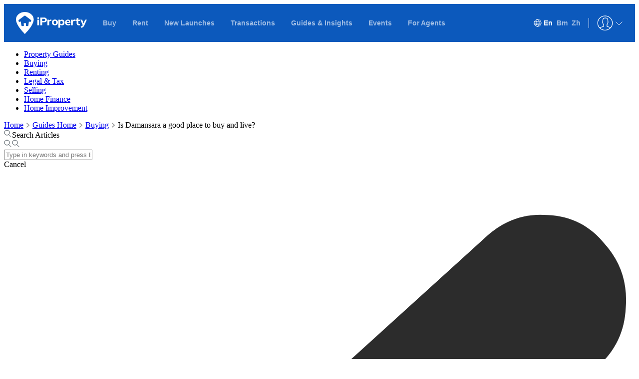

--- FILE ---
content_type: text/html; charset=utf-8
request_url: https://www.iproperty.com.my/guides/is-damansara-jaya-a-good-place-to-buy-and-live-76652
body_size: 57522
content:
<!DOCTYPE html><html><head><meta charSet="utf-8"/><meta name="viewport" content="width=device-width"/><title>Is Damansara a good place to buy and live? - iproperty.com.my</title><meta name="description" content="Being a pioneer community in Petaling Jaya, the Damansara Jaya suburb has some of the most sought-after landed residential homes in the area –surrounded by ample amenities to invest, rent, buy, raise a family and retire. This article explains why Damansara remains the favourite locale among property seekers and tips to watch out for when buying into the area."/><meta property="og:title" content="Is Damansara a good place to buy and live? - iproperty.com.my"/><meta property="og:url" content=""/><meta property="og:description" content="Being a pioneer community in Petaling Jaya, the Damansara Jaya suburb has some of the most sought-after landed residential homes in the area –surrounded by ample amenities to invest, rent, buy, raise a family and retire. This article explains why Damansara remains the favourite locale among property seekers and tips to watch out for when buying into the area."/><meta name="msvalidate.01" content="3E21B2ACA209D27F793776F0DFA88C89"/><link rel="canonical" href=""/><script id="breadcrumb-schema" type="application/ld+json">{"@context":"https://schema.org","@type":"BreadcrumbList","itemListElement":[{"@type":"ListItem","position":1,"name":"Home","item":"https://www.iproperty.com.my/"},{"@type":"ListItem","position":2,"name":"Guides Home","item":"https://www.iproperty.com.my/guides"},{"@type":"ListItem","position":3,"name":"Buying","item":"https://www.iproperty.com.my/guides/buying"},{"@type":"ListItem","position":4,"name":"Is Damansara a good place to buy and live?","item":""}]}</script><script id="article-schema" type="application/ld+json">{"@context":"https://schema.org","@type":"NewsArticle","headline":"Is Damansara a good place to buy and live?","image":"https://angel-prod-public-content.s3.ap-southeast-1.amazonaws.com/wp-content/uploads/sites/2/2022/05/Damansara-Uptown.png","datePublished":"2022-00-26T00:00:00UTC:","dateModified":"2022-00-26T00:00:00UTC:","author":{"@type":"Person","name":"Chris Prasad","url":"/guides/author/chrisprasad"}}</script><script id="organization-schema-my" type="application/ld+json">{"@context":"https://schema.org","@type":"Organization","url":"https://www.propertyguru.com.my","logo":"https://www.propertyguru.com.my/sf2-search/bundles/guruweblayout/img/is-new-brand-touch-logo.png","sameAs":["https://facebook.com/propertyguru.my","https://www.instagram.com/propertygurumalaysia","https://www.youtube.com/user/propertygurumalaysia","https://www.linkedin.com/company/propertyguru"]}</script><meta property="og:locale" content="en_US"/><meta property="og:type" content="article"/><meta property="og:site_name" content="iproperty.com.my"/><meta property="og:updated_time" content="2022-05-26 16:29:06"/><meta property="og:image" content="https://img.iproperty.com.my/angel/520x300-fit/wp-content/uploads/sites/2/2022/05/Damansara-Uptown.png"/><meta property="og:image_secure_url"/><meta property="og:image:width" content="750"/><meta property="og:image:height" content="1000"/><meta property="article:publisher" content="https://www.iproperty.com.my/"/><meta property="article:published_time" content="2022-05-26 16:29:06"/><meta property="article:modified_time" content="2022-05-26 17:27:32"/><meta property="article:tag" content="Upgraders"/><meta property="article:section" content="Guides"/><meta name="twitter:card" content="summary"/><meta name="twitter:title" content="Is Damansara a good place to buy and live? | iproperty.com.my"/><meta name="twitter:site" content="iproperty.com.my"/><meta name="twitter:creator" content="iproperty.com.my"/><meta name="twitter:description" content="Being a pioneer community in Petaling Jaya, the Damansara Jaya suburb has some of the most sought-after landed residential homes in the area –surrounded by ample amenities to invest, rent, buy, raise a family and retire. This article explains why Damansara remains the favourite locale among property seekers and tips to watch out for when buying into the area."/><meta name="twitter:image" content="https://angel-prod-public-content.s3.ap-southeast-1.amazonaws.com/wp-content/uploads/sites/2/2022/05/Damansara-Uptown.png"/><link rel="icon" href="https://cdn-assets-angel.iproperty.com.my/assets/favicon.ico"/><script id="google-analytics">(function (w, d, s, l, i) {
        w[l] = w[l] || [];
        w[l].push({"event":"pageview","source":"NLP-Article","target":"","article":{"id":"76652","title":"Is Damansara a good place to buy and live?","section":"guides","subSection":"buying","tags":"Upgraders"},"user":{"client":{"id":"","language":"en-GB"},"login":{"id":"3119955","status":"logged-in","type":"Email","commsId":"cf7aeefc-670c-4c0b-b547-c7e3c0bc5f52"}}});
        w[l].push({
          'gtm.start': new Date().getTime(),
          event: 'gtm.js',
        });
        var f = d.getElementsByTagName(s)[0],
          j = d.createElement(s),
          dl = l != 'dataLayer' ? '&l=' + l : '';
        j.async = true;
        j.src = 'https://www.googletagmanager.com/gtm.js?id=' + i + dl;
        f.parentNode.insertBefore(j, f);
      })(window, document, 'script', 'dataLayer', 'GTM-T22LL4X')</script><noscript><iframe src="https://www.googletagmanager.com/ns.html?id=GTM-T22LL4X"
        height="0" width="0" style="display:none;visibility:hidden"></iframe></noscript><meta name="next-head-count" content="34"/><link rel="preload" href="https://cdn-assets-angel.iproperty.com.my/fonts/MuseoSans_300.otf" as="font" type="font/otf" crossorigin="anonymous"/><link rel="preload" href="https://cdn-assets-angel.iproperty.com.my/fonts/MuseoSans_500.otf" as="font" type="font/otf" crossorigin="anonymous"/><link rel="preload" href="https://cdn-assets-angel.iproperty.com.my/fonts/MuseoSans_700.otf" as="font" type="font/otf" crossorigin="anonymous"/><link rel="preload" href="https://cdn-assets-angel.iproperty.com.my/_next/static/css/82930e3e9c64d7ae.css" as="style"/><link rel="stylesheet" href="https://cdn-assets-angel.iproperty.com.my/_next/static/css/82930e3e9c64d7ae.css" data-n-g=""/><link rel="preload" href="https://cdn-assets-angel.iproperty.com.my/_next/static/css/fcc06d3d0c8e7271.css" as="style"/><link rel="stylesheet" href="https://cdn-assets-angel.iproperty.com.my/_next/static/css/fcc06d3d0c8e7271.css" data-n-p=""/><link rel="preload" href="https://cdn-assets-angel.iproperty.com.my/_next/static/css/a672e155b7377b59.css" as="style"/><link rel="stylesheet" href="https://cdn-assets-angel.iproperty.com.my/_next/static/css/a672e155b7377b59.css" data-n-p=""/><noscript data-n-css=""></noscript><script defer="" nomodule="" src="https://cdn-assets-angel.iproperty.com.my/_next/static/chunks/polyfills-c67a75d1b6f99dc8.js"></script><script src="https://cdn-assets-angel.iproperty.com.my/_next/static/chunks/webpack-653ff2c083d00629.js" defer=""></script><script src="https://cdn-assets-angel.iproperty.com.my/_next/static/chunks/framework-d5aa07b04995945e.js" defer=""></script><script src="https://cdn-assets-angel.iproperty.com.my/_next/static/chunks/main-95badc0393746d12.js" defer=""></script><script src="https://cdn-assets-angel.iproperty.com.my/_next/static/chunks/pages/_app-4dbe1af913f5dd06.js" defer=""></script><script src="https://cdn-assets-angel.iproperty.com.my/_next/static/chunks/980-ceaa4b502910a908.js" defer=""></script><script src="https://cdn-assets-angel.iproperty.com.my/_next/static/chunks/66-a58742d21054549c.js" defer=""></script><script src="https://cdn-assets-angel.iproperty.com.my/_next/static/chunks/716-7a48dd43f6ebc8ed.js" defer=""></script><script src="https://cdn-assets-angel.iproperty.com.my/_next/static/chunks/62-0d9b49139e5b68df.js" defer=""></script><script src="https://cdn-assets-angel.iproperty.com.my/_next/static/chunks/315-09a2bef1cf335b2a.js" defer=""></script><script src="https://cdn-assets-angel.iproperty.com.my/_next/static/chunks/pages/%5Bmarket%5D/%5Blanguage%5D/guides/%5BarticleSlug%5D-4f32b143bd99043c.js" defer=""></script><script src="https://cdn-assets-angel.iproperty.com.my/_next/static/BkS27feNXU61lGgfWXNWg/_buildManifest.js" defer=""></script><script src="https://cdn-assets-angel.iproperty.com.my/_next/static/BkS27feNXU61lGgfWXNWg/_ssgManifest.js" defer=""></script></head><body><div id="__next"><div><div class="global-header hfs ipropertymy undefined new-user responsive" id="header" data-arguments="{&quot;enableGTMTrack&quot;:&quot;true&quot;,&quot;currentPage&quot;:&quot;NLP&quot;,&quot;enableLanguageSwitcher&quot;:true,&quot;enableZH&quot;:&quot;true&quot;,&quot;headerLogoUrl&quot;:&quot;https://www.iproperty.com.my&quot;,&quot;hostname&quot;:&quot;https://www.iproperty.com.my&quot;,&quot;lang&quot;:&quot;en-GB&quot;,&quot;market&quot;:&quot;ipropertymy&quot;,&quot;legacyHost&quot;:&quot;&quot;,&quot;primaryHost&quot;:&quot;&quot;,&quot;userEmail&quot;:&quot;$$USER_EMAIL$$&quot;}"><style>.global-header.hfs{color:#fff;font-family:Mulish,Inter,Arial,sans-serif;font-weight:600;position:relative;width:100%}.global-header.hfs.ipropertymy.new-user .btn.default{border:none;border-bottom:1px solid #e9ebed;border-radius:0;color:#333f48;font-size:16px;font-weight:400;margin:0;padding:10px 0;text-align:left}.global-header.hfs.ipropertymy.new-user .btn.default:last-child{border-bottom:none}.global-header.hfs.ipropertymy.new-user .btn.default:hover{color:#0a4a9c}.global-header.hfs.ipropertymy.new-user .btn.default:active{color:#0c59bc}.global-header.hfs.ipropertymy.new-user .btn.logout-btn.primary{background:none;border:none;color:#333f48!important;font-size:16px;font-weight:400;line-height:20px;margin:12px 0 16px;padding:0 16px;text-align:left}.global-header.hfs.ipropertymy.new-user .btn.logout-btn.primary svg{height:22px;width:16px}.global-header.hfs.ipropertymy.new-user .btn.logout-btn.primary:hover{color:#0a4a9c!important}.global-header.hfs.ipropertymy.new-user .btn.logout-btn.primary:active{color:#0c59bc!important}.global-header.hfs.ipropertymy.new-user .btn.primary{background-color:#c20014;border:1px solid #c20014;color:#fff!important}.global-header.hfs.ipropertymy.new-user .login-group{border-bottom:1px solid #e9ebed;padding:0 16px}.global-header.hfs.ipropertymy.new-user .advertise-group{border-bottom:1px solid #e9ebed;border-radius:4px;padding:0 16px}.global-header.hfs.ipropertymy.new-user .advertise-group .group-title{color:#a5adb5;display:block;font-size:10px;font-weight:700;padding-top:8px;text-transform:uppercase}.global-header.hfs.ipropertymy.new-user .user-caption{border-bottom:1px solid #e9ebed;color:#697684;font-size:14px;font-weight:400;padding:12px 16px}.global-header.hfs.ipropertymy.new-user .profile-menu{padding:0 16px}.global-header.hfs.ipropertymy.new-user .profile-menu li{align-items:center;border-bottom:1px solid #e9ebed;display:flex;height:44px;line-height:0;margin:0}.global-header.hfs.ipropertymy.new-user .profile-menu li svg{height:22px;width:16px}.global-header.hfs.ipropertymy.new-user .profile-menu li a{align-items:center;color:#333f48;font-size:16px;font-weight:400;height:100%;width:100%}.global-header.hfs.ipropertymy.new-user .profile-menu li a:hover{color:#0a4a9c}.global-header.hfs.ipropertymy.new-user .profile-menu li a:active{color:#0c59bc}.global-header.hfs.ipropertymy.new-user #accountPopup{min-width:228px;padding:0}.global-header.hfs.ipropertymy.new-user .customer-entry{border:1px solid #2b6ed2;border-radius:3px;color:#2b6ed2;display:block;font-size:16px;height:40px;line-height:40px;margin:0 16px 16px;padding:0 8px;text-align:center}.global-header.hfs.ipropertymy{background-color:#0c59bc}.global-header.hfs.ipropertymy .btn.primary{background-color:#2f8dcd;border:1px solid #2f8dcd;color:#fff!important}.global-header.hfs *,.global-header.hfs :after,.global-header.hfs :before{box-sizing:border-box}.global-header.hfs a,.global-header.hfs a:hover{color:#d2d6da;text-decoration:none}.global-header.hfs i{font-style:normal}.global-header.hfs ul{list-style:none}.global-header.hfs nav.desktop-nav-bar>ul{display:inline-block;list-style:none;margin:0;padding-left:24px}.global-header.hfs nav.desktop-nav-bar>ul>li{display:inline-block}.global-header.hfs nav.desktop-nav-bar>ul>li .desktop-nav-item{margin:0 8px;position:relative}.global-header.hfs nav.desktop-nav-bar>ul>li .desktop-nav-item>a{color:#fff;display:inline-block;font-size:14px;line-height:20px;opacity:.6;padding:28px 8px;text-decoration:none;transition:color .3s ease,opacity .3s ease,box-shadow .3s ease}.global-header.hfs nav.desktop-nav-bar>ul>li .desktop-nav-item>a.is-chinese{font-size:15px}.global-header.hfs nav.desktop-nav-bar>ul>li .desktop-nav-item>a.active,.global-header.hfs nav.desktop-nav-bar>ul>li .desktop-nav-item>a:hover{box-shadow:inset 0 -2px 0 #fff;color:#fff;opacity:1}.global-header.hfs nav.desktop-nav-bar>ul>li:first-child .desktop-nav-item{margin-left:0}@media (max-width:1199px){.global-header.hfs nav.desktop-nav-bar>ul{padding-left:4px}.global-header.hfs nav.desktop-nav-bar>ul>li>a{margin:0 3px;padding:15px 4px}}.global-header.hfs nav.mobile{-moz-osx-font-smoothing:grayscale;-webkit-font-smoothing:antialiased;display:none}.global-header.hfs .header-main{align-items:center;display:flex;flex-wrap:wrap;justify-content:space-between;min-height:50px;padding:0;position:relative}.global-header.hfs .icon-wrapper{cursor:default!important;display:inline-block;height:20px;margin-right:6px;margin-top:-2px;vertical-align:middle;width:20px}.global-header.hfs .menu-icon{fill:#fff;height:20px;margin-right:6px;opacity:.6;vertical-align:middle;width:20px}.global-header.hfs .search-form{color:#555;line-height:20px;margin:0;padding:15px;width:90%}.global-header.hfs .search-form>.search-input{-webkit-text-fill-color:#555;background:#fff;border:none;border-radius:15px;height:26px;line-height:20px;opacity:.6;outline:none;padding:3px 40px 3px 10px;width:96%}.global-header.hfs .search-form>svg{fill:#555;display:inline-block;font-size:14px;margin-left:-26px;position:relative;z-index:2}.global-header.hfs .header-logo{align-items:center;display:flex;height:56px;order:-1;padding:0 0 0 24px}.global-header.hfs .header-logo.hiding-state{display:none}.global-header.hfs .header-logo a{display:flex}.global-header.hfs .header-logo a i{display:inline-block;height:44px;width:142px}@media (max-width:1023px){.global-header.hfs .header-logo a i{height:32px;margin:12px 0;width:103px}.global-header.hfs .header-logo a i svg{height:32px;width:103px}}.global-header.hfs .header-logo a i svg{fill:#fff}.global-header.hfs .header-right-wrapper{align-items:center;display:flex;margin-left:auto;margin-right:24px}.global-header.hfs .header-right-wrapper .language-switcher{align-items:center;border-right:1px solid #fff;display:inline-flex;height:20px;padding:0 12px 0 0}.global-header.hfs .header-right-wrapper .language-switcher.disable-account{border-right:none}.global-header.hfs .header-right-wrapper .language-switcher i{cursor:default!important;display:inline-block;height:16px;vertical-align:middle;width:16px}.global-header.hfs .header-right-wrapper .language-switcher span{cursor:pointer;font-size:14px;line-height:20px;opacity:.6;padding:0 4px}.global-header.hfs .header-right-wrapper .language-switcher span.active,.global-header.hfs .header-right-wrapper .language-switcher span:hover{opacity:1;transition:color .3s ease,opacity .3s ease}@media (max-width:1199px){.global-header.hfs .header-right-wrapper .language-switcher{padding:5px 4px 5px 0}}.global-header.hfs .header-right-wrapper .inbox-wrapper{align-items:center;display:flex;padding:0 8px}@media (max-width:1199px){.global-header.hfs .header-right-wrapper .inbox-wrapper{padding-left:0}}.global-header.hfs .header-right-wrapper .inbox-wrapper .inbox{align-items:center;cursor:pointer;display:flex;position:relative}@media (max-width:1199px){.global-header.hfs .header-right-wrapper .inbox-wrapper .inbox{margin-right:8px}}.global-header.hfs .header-right-wrapper .inbox-wrapper .inbox .inbox-count{align-items:center;background-color:#00beb3;border:1px solid #c20014;border-radius:10px;color:#fff;display:flex;font-size:11px;font-weight:400;height:16px;left:12px;line-height:6px;padding:5px;position:absolute;top:-10px}.global-header.hfs .header-right-wrapper .inbox-wrapper .inbox a i.inbox-icon svg{display:block;height:15px;width:22px}.global-header.hfs .header-right-wrapper .account-wrapper{align-items:center;display:flex;padding-left:16px}.global-header.hfs .header-right-wrapper .account-wrapper i.account-logo svg{display:block;height:32px;width:32px}.global-header.hfs .header-right-wrapper .account-wrapper i.account-logo .avatar-image{border-radius:50%;display:block;height:32px;width:32px}.global-header.hfs .header-right-wrapper .account-wrapper i.account-arrow{align-items:center;display:flex;margin-left:4px}.global-header.hfs .header-right-wrapper .account-wrapper i.account-arrow .icon{display:flex;transition:all .3s cubic-bezier(.645,.045,.355,1)}.global-header.hfs .header-right-wrapper .account-wrapper i.account-arrow .up{transform:rotate(180deg)}.global-header.hfs .header-right-wrapper .account-wrapper .desktop-account{align-items:center;cursor:pointer;display:flex}.global-header.hfs .header-right-wrapper .account-wrapper .desktop-account a{color:#fff;display:inline-block;font-size:14px;margin-left:6px;opacity:.6;vertical-align:middle}.global-header.hfs .header-right-wrapper .account-wrapper .desktop-account a:hover{opacity:1}.global-header.hfs .header-right-wrapper .account-wrapper .mobile-account-wrapper{display:none}.global-header.hfs .header-right-wrapper .account-wrapper .mobile-account-wrapper .close-btn{color:#697684;cursor:pointer;font-size:27px;font-weight:400;height:27px;line-height:27px;position:absolute;right:10px;text-align:center;vertical-align:middle;width:24px}.global-header.hfs .header-right-wrapper .account-wrapper .mobile-account-wrapper .mobile-account-content-wrapper{background-color:#fff;height:100%;padding:5px 15px;position:fixed;right:-318px;top:0;transition:all .5s ease;visibility:hidden;width:318px;z-index:1000}.global-header.hfs .header-right-wrapper .account-wrapper .mobile-account-wrapper .mobile-account-content-wrapper.showing-state{right:0;visibility:visible}.global-header.hfs .header-right-wrapper .account-wrapper .mobile-account-wrapper .mobile-account-content-wrapper .account-item-button-container{background-color:inherit;margin-top:50px}.global-header.hfs .header-right-wrapper .account-wrapper .mobile-account-wrapper .mobile-account-content-wrapper .account-item-button-container .btn{border-radius:3px;display:block;font-size:16px;font-weight:600;height:51px;line-height:16px;margin:32px 0;padding:15px;text-align:center}@media (max-width:1199px){.global-header.hfs .header-right-wrapper .account-wrapper{padding-left:4px}}.global-header.hfs #accountPopup{font-weight:400;min-width:186px;right:24px;top:calc(100% - 14px)}@media (max-width:1023px){.global-header.hfs #accountPopup{right:16px;top:calc(100% + 2px)}}.global-header.hfs .user-caption{border-bottom:1px solid #d8d8d8;color:#a5adb5;font-size:14px;font-weight:600;margin:0;overflow:hidden;padding-bottom:12px;padding-top:8px;text-overflow:ellipsis;white-space:nowrap}.global-header.hfs .profile-menu{list-style:none;margin:0;padding:0}.global-header.hfs .profile-menu li{font-size:14px;height:14px;line-height:1;margin-top:24px}.global-header.hfs .profile-menu li a{color:#a5adb5;display:flex;font-size:14px;text-decoration:none}.global-header.hfs .profile-menu li a:hover{color:#49a9ee}.global-header.hfs .profile-menu li a i{display:inline;margin-right:8px}.global-header.hfs .profile-menu li a i svg{fill:#a5adb5;height:14px;width:14px}@media (max-width:1023px){.global-header.hfs .profile-menu li.hidden-md{display:none}}.global-header.hfs .profile-menu li.separator{height:auto}.global-header.hfs .profile-menu li.separator hr{border:0;border-top:1px solid #d8d8d8;margin-bottom:16px;margin-top:0}.global-header.hfs .btn{border-radius:3px;cursor:pointer;display:block;font-size:12px;font-weight:600;line-height:1.5;margin:16px 0;outline:0;padding:8px 0;text-align:center;text-decoration:none;white-space:normal}.global-header.hfs .btn.default{background-color:#fff;border:1px solid #2b6ed2;color:#2b6ed2}.global-header.hfs .mobile-nav-bar{-moz-osx-font-smoothing:grayscale;-webkit-font-smoothing:antialiased;display:none}.global-header.hfs .mobile-nav-bar .burger{cursor:pointer;display:inline-flex;margin-top:2px;width:24px}@media (max-width:479px){.global-header.hfs .mobile-nav-bar .burger{margin-top:0}}.global-header.hfs .mobile-nav-bar .close-btn{color:#fff;cursor:pointer;font-size:40px;font-weight:400;line-height:1.5;position:absolute;right:10px;top:-5px}.global-header.hfs .mobile-nav-bar .content-wrapper{background-color:#20282e;height:100%;left:-100%;overflow-y:auto;position:fixed;top:0;transition:all .3s ease-in-out;visibility:hidden;width:320px;z-index:2}.global-header.hfs .mobile-nav-bar .content-wrapper.showing-state{left:0;visibility:visible}.global-header.hfs .mobile-nav-bar ul.nav-items{margin:0;padding:0;width:100%}.global-header.hfs .mobile-nav-bar ul.nav-items .nav-item,.global-header.hfs .mobile-nav-bar ul.nav-items .title-item{border-bottom:1px solid hsla(212,9%,67%,.2);font-size:16px;font-weight:600;list-style:none;min-height:58px}.global-header.hfs .mobile-nav-bar ul.nav-items .title-item{color:gray;padding:15px}.global-header.hfs .mobile-nav-bar ul.nav-items .nav-item.go-back a{display:flex}.global-header.hfs .mobile-nav-bar ul.nav-items .nav-item.go-back a .go-back-icon{margin-top:2px}.global-header.hfs .mobile-nav-bar ul.nav-items .nav-item a{color:#fff;display:block;opacity:.6;padding:15px;width:100%}.global-header.hfs .mobile-nav-bar ul.nav-items .nav-item a.active,.global-header.hfs .mobile-nav-bar ul.nav-items .nav-item a:hover{opacity:1}.global-header.hfs .mobile-nav-bar ul.nav-items .nav-item .go-next-icon{float:right;height:54px;margin-right:-10px;margin-top:-12px;padding:15px 20px}.global-header.hfs .mobile-nav-bar ul.nav-items .nav-item .go-back-icon{margin-right:10px}.global-header.hfs .mobile-nav-bar ul.nav-items .nav-item .go-back-icon svg,.global-header.hfs .mobile-nav-bar ul.nav-items .nav-item .go-next-icon svg{fill:#fff;height:16px}.global-header.hfs .mobile-nav-bar .language-switcher>.nav-item>a{opacity:1!important}.global-header.hfs .mobile-nav-bar .language-switcher .language-button{opacity:.6;padding:0 4px}.global-header.hfs .mobile-nav-bar .language-switcher .language-button.active,.global-header.hfs .mobile-nav-bar .language-switcher .language-button:hover{opacity:1;transition:color .3s ease,opacity .3s ease}.global-header.hfs .over-layer-mask{display:none}@media (max-width:1023px){.global-header.hfs.responsive{align-items:center;min-height:56px}}.global-header.hfs.responsive.ipropertymy.new-user .header-right-wrapper .mobile-account-content-wrapper{padding:5px 0}.global-header.hfs.responsive.ipropertymy.new-user .header-right-wrapper .mobile-account-content-wrapper .account-item-button-container .loggedOutMenu{background-color:inherit;border-top:1px solid #e9ebed}.global-header.hfs.responsive.ipropertymy.new-user .header-right-wrapper .mobile-account-content-wrapper .account-item-button-container .advertise-group{border-radius:1px}.global-header.hfs.responsive.ipropertymy.new-user .header-right-wrapper .mobile-account-content-wrapper .account-item-button-container .btn{font-size:16px;font-weight:400;height:44px;line-height:23px;margin:12px auto;vertical-align:middle}.global-header.hfs.responsive.ipropertymy.new-user .header-right-wrapper .mobile-account-content-wrapper .account-item-button-container .btn.default{border:none;border-bottom:1px solid #e9ebed;border-radius:0;color:#333f48;font-size:16px;font-weight:400;margin:0;padding:10px 0;text-align:left}.global-header.hfs.responsive.ipropertymy.new-user .header-right-wrapper .mobile-account-content-wrapper .account-item-button-container .btn.default:last-child{border-bottom:none}.global-header.hfs.responsive.ipropertymy.new-user .header-right-wrapper .mobile-account-content-wrapper .account-item-button-container .btn.default:hover{color:#0a4a9c}.global-header.hfs.responsive.ipropertymy.new-user .header-right-wrapper .mobile-account-content-wrapper .account-item-button-container .btn.default:active{color:#0c59bc}.global-header.hfs.responsive.ipropertymy.new-user .header-right-wrapper .mobile-account-content-wrapper .account-item-button-container .btn.logout-btn.primary{height:auto;margin-bottom:50px;padding:0 16px;text-align:left!important}@media (max-width:1023px){.global-header.hfs.responsive .header-main{align-items:center;min-height:56px}}@media (max-width:767px){.global-header.hfs.responsive .header-main{min-height:58px}}@media (max-width:1023px){.global-header.hfs.responsive nav.desktop-nav-bar{display:none}.global-header.hfs.responsive nav.mobile{display:block;padding-left:16px;z-index:999}.global-header.hfs.responsive .icon-wrapper{margin-top:-4px}.global-header.hfs.responsive .header-logo{align-items:center;display:flex;height:auto;order:0;padding:0;width:auto}.global-header.hfs.responsive .header-logo.addLogoLeftPadding{flex-grow:1;padding-left:16px}}@media (max-width:1023px) and (max-width:479px){.global-header.hfs.responsive .header-logo.addLogoLeftPadding a i{height:22px;width:200px}}@media (max-width:1023px) and (max-width:374px){.global-header.hfs.responsive .header-logo.addLogoLeftPadding a i{height:16px;width:150px}}@media (max-width:1023px){.global-header.hfs.responsive .header-logo.addLogoLeftPadding a i svg{fill:#fff}.global-header.hfs.responsive .header-logo.hiding-state{display:flex}.global-header.hfs.responsive .header-right-wrapper .language-switcher{display:none}.global-header.hfs.responsive .header-right-wrapper .language-switcher i{margin-top:-4px}.global-header.hfs.responsive .header-right-wrapper .account-wrapper{padding-left:0}.global-header.hfs.responsive .header-right-wrapper .account-wrapper .desktop-account{display:none}.global-header.hfs.responsive .header-right-wrapper .account-wrapper .mobile-account-wrapper i.account-logo{margin-top:0}}@media (max-width:1199px){.global-header.hfs.responsive .header-right-wrapper .account-wrapper .desktop-account a{display:none}}@media (max-width:1023px){.global-header.hfs.responsive .header-right-wrapper .account-wrapper .mobile-account-wrapper{-moz-osx-font-smoothing:grayscale;-webkit-font-smoothing:antialiased;display:inline-block}.global-header.hfs.responsive .header-right-wrapper{margin:0 16px 0 0}.global-header.hfs.responsive .profile-menu li.hidden-md{display:none}.global-header.hfs.responsive .mobile-nav-bar{display:flex;padding-left:16px;z-index:1}.global-header.hfs.responsive .over-layer-mask{background-color:rgba(0,0,0,.55);display:block;height:100%;left:0;opacity:0;position:fixed;top:0;transition:all .2s ease-in-out;visibility:hidden;width:100%;z-index:1}.global-header.hfs.responsive .over-layer-mask.showing-state{opacity:1;visibility:visible}}.sitenote-wrapper{background-color:#333f48;color:#fff;display:none;flex:0 1 100%;order:-2;padding:16px 0}.sitenote-wrapper .sitenote-container{display:flex;flex-direction:row;margin:0 auto;max-width:1140px;padding:0 16px;width:100%}.sitenote-wrapper .sitenote-container svg{height:18px;width:18px}.sitenote-wrapper .sitenote-container .icon{margin-right:16px;margin-top:4px}.sitenote-wrapper .sitenote-container .sitenote-placeholder{font-size:13px;line-height:19px;width:100%}.sitenote-wrapper .sitenote-container .sitenote-placeholder a{color:#999;text-decoration:underline}.sitenote-wrapper .sitenote-container .sitenote-placeholder span{color:#e08a28;cursor:pointer}.sitenote-wrapper .sitenote-container .sitenote-close-button{cursor:pointer;height:18px;margin-left:16px;margin-top:4px;width:18px}.sub-menu{position:relative}.sub-menu,.sub-menu .secondary-menu-wrapper-span{display:flex}.sub-menu ul.group-menu-wrapper{display:inline-block;padding:0 24px;width:249px}.sub-menu ul.group-menu-wrapper.core-menu-wrapper{background-color:#333f48;box-shadow:0 1px 2px 0 rgba(0,0,0,.2)}.sub-menu ul.group-menu-wrapper.core-menu-wrapper .menu-item-wrapper a{color:#d2d6da;font-weight:400}.sub-menu ul.group-menu-wrapper.core-menu-wrapper .menu-item-wrapper a:hover{box-shadow:none;color:#fff;font-weight:600}.sub-menu ul.group-menu-wrapper.secondary-menu-wrapper{background-color:#f3f4f6;font-size:14px;font-weight:600}.sub-menu ul.group-menu-wrapper.secondary-menu-wrapper:not(:last-child){padding-right:0}.sub-menu ul.group-menu-wrapper.secondary-menu-wrapper .menu-item-wrapper{color:#181e22}.sub-menu ul.group-menu-wrapper.secondary-menu-wrapper .menu-item-wrapper a{color:#697684}.sub-menu ul.group-menu-wrapper.secondary-menu-wrapper .menu-item-wrapper a:hover{color:#20282e;font-weight:600}.sub-menu ul.group-menu-wrapper .menu-item-wrapper{align-items:center;border-bottom:1px solid hsla(212,9%,67%,.15);display:flex;font-size:14px;list-style:none;min-height:70px;padding:24px 0}.sub-menu ul.group-menu-wrapper .menu-item-wrapper:last-child{border-bottom:none}.sub-menu ul.group-menu-wrapper .menu-item-wrapper a{display:inline-block;line-height:20px;padding:0;width:100%}@keyframes zoomIn{0%{opacity:0;transform:scale(.8)}to{transform:scale(1)}}@keyframes zoomOut{0%{transform:scale(1)}to{height:0;opacity:0;overflow:hidden;transform:scale(.8)}}.popconfirm-container{animation-duration:.2s;animation-fill-mode:both;background:#fff;border-radius:4px;box-shadow:0 1px 6px rgba(0,0,0,.2);padding:8px 16px;position:absolute;transition:none}.popconfirm-container.showing-state{animation-name:zoomIn;animation-timing-function:cubic-bezier(.075,.82,.165,1)}.popconfirm-container.hiding-state{animation-name:zoomOut;animation-timing-function:cubic-bezier(.645,.045,.355,1)}@keyframes slideUp{0%{opacity:1;transform:scaleY(1);transform-origin:0 0}to{opacity:0;transform:scaleY(.8);transform-origin:0 0}}@keyframes slideDown{0%{opacity:0;transform:scaleY(.8);transform-origin:0 0}to{opacity:1;transform:scaleY(1);transform-origin:0 0}}.dropdown-container{animation-duration:.3s;animation-fill-mode:both;animation-timing-function:cubic-bezier(.23,1,.32,1);box-shadow:0 1px 2px 0 rgba(0,0,0,.2);display:block;left:-9999px;margin-left:0;opacity:0;position:absolute;z-index:1050}.dropdown-container.showing-state{animation-name:slideDown}.dropdown-container.hiding-state{animation-name:slideUp}</style><div class="header-main" data-nosnippet="data-nosnippet"><nav class="desktop-nav-bar ipropertymy"><ul><li><div class="desktop-nav-item"><a class=" " title="Buy" href="https://www.iproperty.com.my/property-for-sale" target="_self">Buy</a><div class="dropdown-container hiding-state"><div class="sub-menu"><ul class="group-menu-wrapper core-menu-wrapper"><li class="menu-item-wrapper"><a href="https://www.iproperty.com.my/property-for-sale" title="Residential Property" target="_self">Residential Property</a></li><li class="menu-item-wrapper"><a href="https://www.iproperty.com.my/property-for-sale?isNewProject=true" title="New Launch Property" target="_self">New Launch Property</a></li><li class="menu-item-wrapper"><a href="https://www.iproperty.com.my/property-for-sale/?auctionProperties=true" title="Auction Property" target="_self">Auction Property</a></li><li class="menu-item-wrapper"><a href="https://www.iproperty.com.my/commercial-properties-for-sale" title="Commercial Property" target="_self">Commercial Property</a></li></ul><span class="secondary-menu-wrapper-span"><ul class="group-menu-wrapper secondary-menu-wrapper"><li class="menu-item-wrapper" title="Property Tools">Property Tools</li><li class="menu-item-wrapper"><a href="https://www.iproperty.com.my/home-loan-eligibility/" title="Home Loan Eligibility Indicator (LoanCare)" target="_self">Home Loan Eligibility Indicator (LoanCare)</a></li><li class="menu-item-wrapper"><a href="https://www.iproperty.com.my/financing/mortgage-calculator/" title="Mortgage Calculator" target="_self">Mortgage Calculator</a></li><li class="menu-item-wrapper"><a href="https://www.iproperty.com.my/transaction-price/" title="Find Transacted Prices" target="_self">Find Transacted Prices</a></li></ul><ul class="group-menu-wrapper secondary-menu-wrapper"><li class="menu-item-wrapper" title=""></li><li class="menu-item-wrapper"><a href="https://www.iproperty.com.my/guides/finance/" title="Financing" target="_self">Financing</a></li><li class="menu-item-wrapper"><a href="https://www.iproperty.com.my/guides/buy-subsale-property-malaysia-53075" title="Buying Guide" target="_self">Buying Guide</a></li><li class="menu-item-wrapper"><a href="https://www.iproperty.com.my/guides/buying" title="Buying Articles" target="_self">Buying Articles</a></li></ul></span></div></div></div></li><li><div class="desktop-nav-item"><a class=" " title="Rent" href="https://www.iproperty.com.my/property-for-rent" target="_self">Rent</a><div class="dropdown-container hiding-state"><div class="sub-menu"><ul class="group-menu-wrapper core-menu-wrapper"><li class="menu-item-wrapper"><a href="https://www.iproperty.com.my/property-for-rent" title="Residential Property" target="_self">Residential Property</a></li><li class="menu-item-wrapper"><a href="https://www.iproperty.com.my/commercial-properties-for-rent" title="Commercial Property" target="_self">Commercial Property</a></li></ul><span class="secondary-menu-wrapper-span"><ul class="group-menu-wrapper secondary-menu-wrapper"><li class="menu-item-wrapper" title="Property Tools">Property Tools</li><li class="menu-item-wrapper"><a href="https://www.iproperty.com.my/guides/renting" title="Renting Articles" target="_self">Renting Articles</a></li></ul></span></div></div></div></li><li><div class="desktop-nav-item"><a class=" " title="New Launches" href="https://www.iproperty.com.my/property-for-sale?isNewProject=true" target="_self">New Launches</a><div class="dropdown-container hiding-state"><div class="sub-menu"><ul class="group-menu-wrapper core-menu-wrapper"><li class="menu-item-wrapper"><a href="https://www.iproperty.com.my/property-for-sale?isNewProject=true" title="New Launch Property" target="_self">New Launch Property</a></li><li class="menu-item-wrapper"><a href="https://www.iproperty.com.my/commercial-properties-for-sale?isNewProject=true" title="New Commercial Property" target="_self">New Commercial Property</a></li><li class="menu-item-wrapper"><a href="https://www.iproperty.com.my/events/" title="Visit a Property Event" target="_blank">Visit a Property Event</a></li><li class="menu-item-wrapper"><a href="https://www.iproperty.com.my/360-virtual-tour-for-property/" title="360 Virtual Tour (i360)" target="_self">360 Virtual Tour (i360)</a></li></ul><span class="secondary-menu-wrapper-span"><ul class="group-menu-wrapper secondary-menu-wrapper"><li class="menu-item-wrapper" title="Property Tools">Property Tools</li><li class="menu-item-wrapper"><a href="https://www.iproperty.com.my/home-loan-eligibility/" title="Home Loan Eligibility Indicator (LoanCare)" target="_self">Home Loan Eligibility Indicator (LoanCare)</a></li><li class="menu-item-wrapper"><a href="https://www.iproperty.com.my/financing/mortgage-calculator/" title="Mortgage Calculator" target="_self">Mortgage Calculator</a></li><li class="menu-item-wrapper"><a href="https://www.iproperty.com.my/transaction-price/" title="Find Transacted Prices" target="_self">Find Transacted Prices</a></li></ul><ul class="group-menu-wrapper secondary-menu-wrapper"><li class="menu-item-wrapper" title=""></li><li class="menu-item-wrapper"><a href="https://www.iproperty.com.my/guides/finance" title="Financing" target="_self">Financing</a></li><li class="menu-item-wrapper"><a href="https://www.iproperty.com.my/guides/buying" title="Buying Articles" target="_self">Buying Articles</a></li></ul></span></div></div></div></li><li><div class="desktop-nav-item"><a class=" " title="Transactions" href="https://www.iproperty.com.my/transaction-price/" target="_self">Transactions</a></div></li><li><div class="desktop-nav-item"><a class=" " title="Guides &amp; Insights" href="https://www.iproperty.com.my/guides" target="_self">Guides &amp; Insights</a><div class="dropdown-container hiding-state"><div class="sub-menu"><ul class="group-menu-wrapper core-menu-wrapper"><li class="menu-item-wrapper"><a href="https://www.iproperty.com.my/guides" title="Guides" target="_self">Guides</a></li><li class="menu-item-wrapper"><a href="https://www.iproperty.com.my/property-insights" title="Insights" target="_self">Insights</a></li><li class="menu-item-wrapper"><a href="https://www.iproperty.com.my/news" title="News" target="_self">News</a></li></ul></div></div></div></li><li><div class="desktop-nav-item"><a class=" " title="Events" href="https://www.iproperty.com.my/events/" target="_blank">Events</a><div class="dropdown-container hiding-state"><div class="sub-menu"><ul class="group-menu-wrapper core-menu-wrapper"><li class="menu-item-wrapper"><a href="https://www.iproperty.com.my/events/" title="iProperty Events" target="_blank">iProperty Events</a></li><li class="menu-item-wrapper"><a href="https://www.iproperty.com.my/awards/" title="Awards" target="_blank">Awards</a></li></ul></div></div></div></li><li><div class="desktop-nav-item"><a class=" " title="For Agents" href="https://agentofferings.iproperty.com.my/" target="_blank">For Agents</a></div></li></ul></nav><div class="mobile-nav-bar" id="mobileNavbar" data-nosnippet="data-nosnippet"><span class="burger"><?xml version="1.0" encoding="UTF-8"?>
<svg width="24px" height="18px" viewBox="0 0 24 18" version="1.1" xmlns="http://www.w3.org/2000/svg" xmlns:xlink="http://www.w3.org/1999/xlink">
    <!-- Generator: Sketch 43.2 (39069) - http://www.bohemiancoding.com/sketch -->
    <title>Burger</title>
    <desc>Created with Sketch.</desc>
    <defs></defs>
    <g id="Symbols" stroke="none" stroke-width="1" fill="none" fill-rule="evenodd">
        <g id="Burger" fill="#FFFFFF">
            <rect id="Rectangle-14" x="0" y="0" width="24" height="2"></rect>
            <rect id="Rectangle-14-Copy" x="0" y="8" width="24" height="2"></rect>
            <rect id="Rectangle-14-Copy-2" x="0" y="16" width="24" height="2"></rect>
        </g>
    </g>
</svg></span><div class="over-layer-mask hiding-state"></div><div class="content-wrapper hiding-state"><ul class="nav-items"><div class="close-btn">&times;</div><li class="title-item"></li><div class="nav-item"><a href="https://www.iproperty.com.my/property-for-sale" target="_self">Buy<i class="go-next-icon" aria-hidden="true"><!-- Generated by IcoMoon.io -->
<svg version="1.1" xmlns="http://www.w3.org/2000/svg" width="11" height="32" viewBox="0 0 11 32">
<path d="M10.625 17.143q0 0.232-0.179 0.411l-8.321 8.321q-0.179 0.179-0.411 0.179t-0.411-0.179l-0.893-0.893q-0.179-0.179-0.179-0.411t0.179-0.411l7.018-7.018-7.018-7.018q-0.179-0.179-0.179-0.411t0.179-0.411l0.893-0.893q0.179-0.179 0.411-0.179t0.411 0.179l8.321 8.321q0.179 0.179 0.179 0.411z"></path>
</svg>
</i></a><div class="content-wrapper hiding-state"><ul class="nav-items"><div class="close-btn">&times;</div><li class="title-item">Buy</li><li class="nav-item go-back"><a><i class="go-back-icon"><!-- Generated by IcoMoon.io -->
<svg version="1.1" xmlns="http://www.w3.org/2000/svg" width="11" height="32" viewBox="0 0 11 32">
<path d="M11.196 9.714q0 0.232-0.179 0.411l-7.018 7.018 7.018 7.018q0.179 0.179 0.179 0.411t-0.179 0.411l-0.893 0.893q-0.179 0.179-0.411 0.179t-0.411-0.179l-8.321-8.321q-0.179-0.179-0.179-0.411t0.179-0.411l8.321-8.321q0.179-0.179 0.411-0.179t0.411 0.179l0.893 0.893q0.179 0.179 0.179 0.411z"></path>
</svg>
</i>Back</a></li><div class="nav-item"><a href="https://www.iproperty.com.my/property-for-sale" target="_self">Residential Property</a></div><div class="nav-item"><a href="https://www.iproperty.com.my/property-for-sale?isNewProject=true" target="_self">New Launch Property</a></div><div class="nav-item"><a href="https://www.iproperty.com.my/property-for-sale/?auctionProperties=true" target="_self">Auction Property</a></div><div class="nav-item"><a href="https://www.iproperty.com.my/commercial-properties-for-sale" target="_self">Commercial Property</a></div><div class="nav-item"><a href="https://www.iproperty.com.my/home-loan-eligibility/" target="_self">Home Loan Eligibility Indicator (LoanCare)</a></div><div class="nav-item"><a href="https://www.iproperty.com.my/financing/mortgage-calculator/" target="_self">Mortgage Calculator</a></div><div class="nav-item"><a href="https://www.iproperty.com.my/transaction-price/" target="_self">Find Transacted Prices</a></div><div class="nav-item"><a href="https://www.iproperty.com.my/guides/buy-subsale-property-malaysia-53075" target="_self">Buying Guide</a></div><div class="nav-item"><a href="https://www.iproperty.com.my/guides/buying" target="_self">Buying Articles</a></div></ul></div></div><div class="nav-item"><a href="https://www.iproperty.com.my/property-for-rent" target="_self">Rent<i class="go-next-icon" aria-hidden="true"><!-- Generated by IcoMoon.io -->
<svg version="1.1" xmlns="http://www.w3.org/2000/svg" width="11" height="32" viewBox="0 0 11 32">
<path d="M10.625 17.143q0 0.232-0.179 0.411l-8.321 8.321q-0.179 0.179-0.411 0.179t-0.411-0.179l-0.893-0.893q-0.179-0.179-0.179-0.411t0.179-0.411l7.018-7.018-7.018-7.018q-0.179-0.179-0.179-0.411t0.179-0.411l0.893-0.893q0.179-0.179 0.411-0.179t0.411 0.179l8.321 8.321q0.179 0.179 0.179 0.411z"></path>
</svg>
</i></a><div class="content-wrapper hiding-state"><ul class="nav-items"><div class="close-btn">&times;</div><li class="title-item">Rent</li><li class="nav-item go-back"><a><i class="go-back-icon"><!-- Generated by IcoMoon.io -->
<svg version="1.1" xmlns="http://www.w3.org/2000/svg" width="11" height="32" viewBox="0 0 11 32">
<path d="M11.196 9.714q0 0.232-0.179 0.411l-7.018 7.018 7.018 7.018q0.179 0.179 0.179 0.411t-0.179 0.411l-0.893 0.893q-0.179 0.179-0.411 0.179t-0.411-0.179l-8.321-8.321q-0.179-0.179-0.179-0.411t0.179-0.411l8.321-8.321q0.179-0.179 0.411-0.179t0.411 0.179l0.893 0.893q0.179 0.179 0.179 0.411z"></path>
</svg>
</i>Back</a></li><div class="nav-item"><a href="https://www.iproperty.com.my/property-for-rent" target="_self">Residential Property</a></div><div class="nav-item"><a href="https://www.iproperty.com.my/commercial-properties-for-rent" target="_self">Commercial Property</a></div><div class="nav-item"><a href="https://www.iproperty.com.my/guides/renting" target="_self">Renting Articles</a></div></ul></div></div><div class="nav-item"><a href="https://www.iproperty.com.my/property-for-sale?isNewProject=true" target="_self">New Launches<i class="go-next-icon" aria-hidden="true"><!-- Generated by IcoMoon.io -->
<svg version="1.1" xmlns="http://www.w3.org/2000/svg" width="11" height="32" viewBox="0 0 11 32">
<path d="M10.625 17.143q0 0.232-0.179 0.411l-8.321 8.321q-0.179 0.179-0.411 0.179t-0.411-0.179l-0.893-0.893q-0.179-0.179-0.179-0.411t0.179-0.411l7.018-7.018-7.018-7.018q-0.179-0.179-0.179-0.411t0.179-0.411l0.893-0.893q0.179-0.179 0.411-0.179t0.411 0.179l8.321 8.321q0.179 0.179 0.179 0.411z"></path>
</svg>
</i></a><div class="content-wrapper hiding-state"><ul class="nav-items"><div class="close-btn">&times;</div><li class="title-item">New Launches</li><li class="nav-item go-back"><a><i class="go-back-icon"><!-- Generated by IcoMoon.io -->
<svg version="1.1" xmlns="http://www.w3.org/2000/svg" width="11" height="32" viewBox="0 0 11 32">
<path d="M11.196 9.714q0 0.232-0.179 0.411l-7.018 7.018 7.018 7.018q0.179 0.179 0.179 0.411t-0.179 0.411l-0.893 0.893q-0.179 0.179-0.411 0.179t-0.411-0.179l-8.321-8.321q-0.179-0.179-0.179-0.411t0.179-0.411l8.321-8.321q0.179-0.179 0.411-0.179t0.411 0.179l0.893 0.893q0.179 0.179 0.179 0.411z"></path>
</svg>
</i>Back</a></li><div class="nav-item"><a href="https://www.iproperty.com.my/property-for-sale?isNewProject=true" target="_self">New Launch Property</a></div><div class="nav-item"><a href="https://www.iproperty.com.my/commercial-properties-for-sale?isNewProject=true" target="_self">New Commercial Property</a></div><div class="nav-item"><a href="https://www.iproperty.com.my/events/" target="_blank">Visit a Property Event</a></div><div class="nav-item"><a href="https://www.iproperty.com.my/360-virtual-tour-for-property/" target="_self">360 Virtual Tour (i360)</a></div><div class="nav-item"><a href="https://www.iproperty.com.my/home-loan-eligibility/" target="_self">Home Loan Eligibility Indicator (LoanCare)</a></div><div class="nav-item"><a href="https://www.iproperty.com.my/financing/mortgage-calculator/" target="_self">Mortgage Calculator</a></div><div class="nav-item"><a href="https://www.iproperty.com.my/transaction-price/" target="_self">Find Transacted Prices</a></div><div class="nav-item"><a href="https://www.iproperty.com.my/guides/buying" target="_self">Buying Articles</a></div></ul></div></div><div class="nav-item"><a href="https://www.iproperty.com.my/transaction-price/" target="_self">Transactions</a></div><div class="nav-item"><a href="https://www.iproperty.com.my/guides" target="_self">Guides &amp; Insights<i class="go-next-icon" aria-hidden="true"><!-- Generated by IcoMoon.io -->
<svg version="1.1" xmlns="http://www.w3.org/2000/svg" width="11" height="32" viewBox="0 0 11 32">
<path d="M10.625 17.143q0 0.232-0.179 0.411l-8.321 8.321q-0.179 0.179-0.411 0.179t-0.411-0.179l-0.893-0.893q-0.179-0.179-0.179-0.411t0.179-0.411l7.018-7.018-7.018-7.018q-0.179-0.179-0.179-0.411t0.179-0.411l0.893-0.893q0.179-0.179 0.411-0.179t0.411 0.179l8.321 8.321q0.179 0.179 0.179 0.411z"></path>
</svg>
</i></a><div class="content-wrapper hiding-state"><ul class="nav-items"><div class="close-btn">&times;</div><li class="title-item">Guides &amp; Insights</li><li class="nav-item go-back"><a><i class="go-back-icon"><!-- Generated by IcoMoon.io -->
<svg version="1.1" xmlns="http://www.w3.org/2000/svg" width="11" height="32" viewBox="0 0 11 32">
<path d="M11.196 9.714q0 0.232-0.179 0.411l-7.018 7.018 7.018 7.018q0.179 0.179 0.179 0.411t-0.179 0.411l-0.893 0.893q-0.179 0.179-0.411 0.179t-0.411-0.179l-8.321-8.321q-0.179-0.179-0.179-0.411t0.179-0.411l8.321-8.321q0.179-0.179 0.411-0.179t0.411 0.179l0.893 0.893q0.179 0.179 0.179 0.411z"></path>
</svg>
</i>Back</a></li><div class="nav-item"><a href="https://www.iproperty.com.my/guides" target="_self">Guides</a></div><div class="nav-item"><a href="https://www.iproperty.com.my/property-insights" target="_self">Insights</a></div><div class="nav-item"><a href="https://www.iproperty.com.my/news" target="_self">News</a></div></ul></div></div><div class="nav-item"><a href="https://www.iproperty.com.my/events/" target="_blank">Events<i class="go-next-icon" aria-hidden="true"><!-- Generated by IcoMoon.io -->
<svg version="1.1" xmlns="http://www.w3.org/2000/svg" width="11" height="32" viewBox="0 0 11 32">
<path d="M10.625 17.143q0 0.232-0.179 0.411l-8.321 8.321q-0.179 0.179-0.411 0.179t-0.411-0.179l-0.893-0.893q-0.179-0.179-0.179-0.411t0.179-0.411l7.018-7.018-7.018-7.018q-0.179-0.179-0.179-0.411t0.179-0.411l0.893-0.893q0.179-0.179 0.411-0.179t0.411 0.179l8.321 8.321q0.179 0.179 0.179 0.411z"></path>
</svg>
</i></a><div class="content-wrapper hiding-state"><ul class="nav-items"><div class="close-btn">&times;</div><li class="title-item">Events</li><li class="nav-item go-back"><a><i class="go-back-icon"><!-- Generated by IcoMoon.io -->
<svg version="1.1" xmlns="http://www.w3.org/2000/svg" width="11" height="32" viewBox="0 0 11 32">
<path d="M11.196 9.714q0 0.232-0.179 0.411l-7.018 7.018 7.018 7.018q0.179 0.179 0.179 0.411t-0.179 0.411l-0.893 0.893q-0.179 0.179-0.411 0.179t-0.411-0.179l-8.321-8.321q-0.179-0.179-0.179-0.411t0.179-0.411l8.321-8.321q0.179-0.179 0.411-0.179t0.411 0.179l0.893 0.893q0.179 0.179 0.179 0.411z"></path>
</svg>
</i>Back</a></li><div class="nav-item"><a href="https://www.iproperty.com.my/events/" target="_blank">iProperty Events</a></div><div class="nav-item"><a href="https://www.iproperty.com.my/awards/" target="_blank">Awards</a></div></ul></div></div><div class="nav-item"><a href="https://agentofferings.iproperty.com.my/" target="_blank">For Agents</a></div><li class="language-switcher"><div class="nav-item"><a target="_self"><i class="icon-wrapper"><svg xmlns="http://www.w3.org/2000/svg" width="16" height="16" viewBox="0 0 16 16" fill="none">
  <path d="M7.69965 1.0063C3.96447 1.15931 1 4.10929 1 7.9364C1 11.8668 4.10425 15.1813 7.98111 15.1813H7.98048C11.8573 15.1813 15 11.9952 15 8.06485C15 4.13322 11.8794 1 8.00315 1C7.90114 1 7.8004 1.00252 7.69965 1.0063ZM7.69965 1.0063C4.04758 5.01412 4.04695 10.2429 7.69902 15.1757M8.30728 1.00693C11.9593 5.01412 11.9593 10.241 8.30728 15.1744M2.06351 11.7585H13.9806M1.67689 4.91212H14.2746M1.00819 8.33561H14.9956" stroke="white"/>
</svg></i><span class="language-button active">En</span><span class="language-button">Bm</span><span class="language-button">Zh</span><i class="go-next-icon" aria-hidden="true"><!-- Generated by IcoMoon.io -->
<svg version="1.1" xmlns="http://www.w3.org/2000/svg" width="11" height="32" viewBox="0 0 11 32">
<path d="M10.625 17.143q0 0.232-0.179 0.411l-8.321 8.321q-0.179 0.179-0.411 0.179t-0.411-0.179l-0.893-0.893q-0.179-0.179-0.179-0.411t0.179-0.411l7.018-7.018-7.018-7.018q-0.179-0.179-0.179-0.411t0.179-0.411l0.893-0.893q0.179-0.179 0.411-0.179t0.411 0.179l8.321 8.321q0.179 0.179 0.179 0.411z"></path>
</svg>
</i></a><div class="content-wrapper hiding-state"><ul class="nav-items"><div class="close-btn">&times;</div><li class="title-item">Language</li><li class="nav-item go-back"><a><i class="go-back-icon"><!-- Generated by IcoMoon.io -->
<svg version="1.1" xmlns="http://www.w3.org/2000/svg" width="11" height="32" viewBox="0 0 11 32">
<path d="M11.196 9.714q0 0.232-0.179 0.411l-7.018 7.018 7.018 7.018q0.179 0.179 0.179 0.411t-0.179 0.411l-0.893 0.893q-0.179 0.179-0.411 0.179t-0.411-0.179l-8.321-8.321q-0.179-0.179-0.179-0.411t0.179-0.411l8.321-8.321q0.179-0.179 0.411-0.179t0.411 0.179l0.893 0.893q0.179 0.179 0.179 0.411z"></path>
</svg>
</i>Back</a></li><div class="nav-item" data-locale="en-GB"><a class="active" target="_self">English</a></div><div class="nav-item" data-locale="ms-MY"><a target="_self">Bahasa Malaysia</a></div><div class="nav-item" data-locale="zh-MY"><a target="_self">Chinese</a></div></ul></div></div></li></ul></div></div><div class="header-logo"><a href="/"><i><svg xmlns="http://www.w3.org/2000/svg" width="143" height="44" viewBox="0 0 143 44" fill="none">
    <path d="M35.4769 15.6469C35.4756 15.6819 35.4756 15.7169 35.4716 15.7493C34.7256 28.0745 17.7505 44 17.7505 44C17.7505 44 0.771354 28.0745 0.0267367 15.7493C0.0267367 15.7169 0.0227262 15.6819 0.0213894 15.6469C0.00935784 15.406 0 15.1663 0 14.924C0 6.67954 7.94748 0 17.7505 0C27.5548 0 35.497 6.67954 35.497 14.924C35.4983 15.1663 35.4903 15.406 35.4769 15.6469ZM29.6015 15.8477L19.1876 7.99576C18.336 7.35708 17.1596 7.35708 16.3107 7.99576L5.90212 15.8477C4.88212 16.6211 4.69496 18.0449 5.49305 19.0346C5.9556 19.6098 6.6454 19.913 7.34323 19.913C7.84455 19.913 8.35388 19.7523 8.78167 19.431V19.4272L9.58778 18.817L10.7401 26.6366C10.8003 27.042 10.9821 27.4333 11.2321 27.7196C11.4807 28.0046 11.7936 28.1704 12.0823 28.1704H14.6945C15.8375 28.1704 15.7613 27.0576 15.7613 27.0576L15.5193 23.3667C15.4966 22.846 15.8268 22.4223 16.2586 22.4223H19.2905C19.7237 22.4223 20.0579 22.846 20.0458 23.3667L19.8841 27.0576V27.0628V27.0731C19.8801 27.2053 19.8881 28.1704 20.9535 28.1704H23.5831C23.8759 28.1704 24.1833 28.0046 24.4253 27.7196C24.6699 27.4333 24.8451 27.042 24.8945 26.6366L25.9185 18.8248L26.7193 19.4272C27.7433 20.198 29.2112 20.0179 30.0093 19.0346C30.802 18.0462 30.6189 16.6211 29.6015 15.8477Z" fill="white"/>
    <path d="M42.756 26.6948V15.5381H46.1917V26.6948H42.756ZM42.6812 12.2734C42.6812 11.3174 43.4886 10.5362 44.4738 10.5362C45.4591 10.5362 46.2652 11.3174 46.2652 12.2734C46.2652 13.2282 45.4591 14.0094 44.4738 14.0094C43.4886 14.0107 42.6812 13.2295 42.6812 12.2734Z" fill="white"/>
    <path d="M48.8439 26.6948V11.1503H56.3061C58.1109 11.1503 59.4838 11.5765 60.4249 12.4289C61.3647 13.2813 61.8353 14.4434 61.8353 15.9125C61.8353 17.3531 61.3647 18.5074 60.4249 19.374C59.4838 20.242 58.1122 20.6747 56.3061 20.6747H52.3932V26.6935H48.8439V26.6948ZM52.3932 17.9853H55.8971C56.746 17.9853 57.3756 17.8052 57.786 17.4451C58.1951 17.0849 58.401 16.5667 58.401 15.8905C58.401 15.2285 58.1964 14.718 57.786 14.3579C57.3769 13.9978 56.7473 13.8177 55.8971 13.8177H52.3932V17.9853Z" fill="white"/>
    <path d="M70.4312 15.3282C70.2721 15.3062 70.0328 15.2946 69.7146 15.2946C69.077 15.2946 68.5048 15.4202 67.9968 15.669C67.4888 15.919 67.0637 16.3012 66.7228 16.8155C66.5891 17.0163 66.4715 17.2391 66.3672 17.4813L66.1199 15.5368H62.7979C62.8741 16.0071 62.9235 16.4929 62.9462 16.9916C62.969 17.4917 62.981 17.9918 62.981 18.4905V26.6923H66.4621V21.1165C66.4621 20.4843 66.557 19.9363 66.7469 19.4738C66.9367 19.0113 67.2468 18.6615 67.68 18.427C68.1118 18.1926 68.6465 18.0747 69.2842 18.0747C69.6023 18.0747 69.8724 18.0928 70.0916 18.1304C70.3109 18.1667 70.5809 18.2522 70.8991 18.3843L70.9445 15.4733C70.7614 15.3982 70.5903 15.3503 70.4312 15.3282Z" fill="white"/>
    <path d="M77.995 26.7687C76.7664 26.7687 75.701 26.5342 74.7986 26.0626C73.8963 25.5924 73.1984 24.9239 72.7051 24.0559C72.2119 23.1892 71.9659 22.1528 71.9659 20.9467C71.9659 19.7419 72.2119 18.712 72.7051 17.8596C73.1984 17.0072 73.8963 16.3426 74.7986 15.8645C75.701 15.3865 76.7745 15.1481 78.0177 15.1481C79.2463 15.1481 80.3117 15.3878 81.2141 15.8645C82.1165 16.3426 82.8143 17.0149 83.3076 17.8816C83.8009 18.7496 84.0469 19.7704 84.0469 20.9467C84.0469 22.1528 83.7995 23.1879 83.3076 24.0559C82.8143 24.9239 82.1165 25.5924 81.2141 26.0626C80.3117 26.5342 79.2383 26.7687 77.995 26.7687ZM78.0177 24.2774C78.7918 24.2774 79.4134 24.0093 79.8839 23.4729C80.3545 22.9366 80.5898 22.1023 80.5898 20.9701C80.5898 19.8236 80.3545 18.9828 79.8839 18.4452C79.4134 17.9088 78.7918 17.6407 78.0177 17.6407C77.229 17.6407 76.5993 17.9088 76.1288 18.4452C75.6582 18.9815 75.4229 19.8236 75.4229 20.9701C75.4229 22.1023 75.6542 22.9366 76.1168 23.4729C76.5793 24.0093 77.213 24.2774 78.0177 24.2774Z" fill="white"/>
    <path d="M96.5917 17.9853C96.1599 17.1186 95.5677 16.4527 94.8164 15.9902C94.0651 15.5277 93.1747 15.2958 92.1427 15.2958C91.2176 15.2958 90.3914 15.5161 89.6629 15.9578C89.0894 16.305 88.6776 16.7416 88.425 17.2624L88.207 15.5394H84.885C84.9612 16.0097 85.0107 16.4877 85.0334 16.9722C85.0561 17.4567 85.0682 17.9425 85.0682 18.427V31.4584H88.5038V25.1247C88.7832 25.5911 89.1883 25.9784 89.7217 26.2881C90.4422 26.7065 91.2497 26.9164 92.144 26.9164C93.1747 26.9164 94.0704 26.6884 94.8284 26.2324C95.5864 25.7763 96.1786 25.1079 96.6024 24.2256C97.0275 23.3434 97.24 22.3005 97.24 21.0944C97.24 19.8883 97.0248 18.852 96.5917 17.9853ZM93.0544 23.6181C92.5691 24.1544 91.9168 24.4226 91.0973 24.4226C90.3085 24.4226 89.6749 24.1544 89.1976 23.6181C88.7204 23.0817 88.4811 22.2397 88.4811 21.0932C88.4811 19.9609 88.7204 19.1279 89.1976 18.5903C89.6749 18.0539 90.3085 17.7858 91.0973 17.7858C91.9168 17.7858 92.5678 18.0539 93.0544 18.5903C93.5397 19.1266 93.783 19.9609 93.783 21.0932C93.7816 22.241 93.5397 23.0817 93.0544 23.6181Z" fill="white"/>
    <path d="M109.161 20.917C109.161 19.8003 108.963 18.8183 108.57 17.9736C108.175 17.129 107.603 16.4709 106.852 16.0006C106.101 15.5303 105.149 15.2946 103.996 15.2946C102.844 15.2946 101.839 15.5407 100.982 16.033C100.125 16.5253 99.4579 17.2054 98.9793 18.0721C98.5021 18.9401 98.2628 19.9467 98.2628 21.0932C98.2628 22.9017 98.8242 24.3228 99.9458 25.3592C101.069 26.3956 102.63 26.9138 104.633 26.9138C105.498 26.9138 106.309 26.8037 107.067 26.5834C107.825 26.3632 108.478 26.0549 109.024 25.6572L108.091 23.4523C107.591 23.7904 107.063 24.0365 106.51 24.1907C105.956 24.3448 105.36 24.4226 104.724 24.4226C103.692 24.4226 102.896 24.1583 102.335 23.6284C101.864 23.1841 101.593 22.5363 101.518 21.6878H109.161V20.917ZM104.019 17.5215C104.748 17.5215 105.308 17.7612 105.702 18.2379C106.052 18.6615 106.246 19.2691 106.285 20.0568H101.538C101.622 19.3624 101.821 18.804 102.141 18.3817C102.574 17.8091 103.2 17.5215 104.019 17.5215Z" fill="white"/>
    <path d="M117.815 15.3282C117.656 15.3062 117.417 15.2946 117.099 15.2946C116.461 15.2946 115.889 15.4202 115.381 15.669C114.873 15.919 114.448 16.3012 114.107 16.8155C113.973 17.0163 113.856 17.2391 113.751 17.4813L113.504 15.5368H110.182C110.258 16.0071 110.308 16.4929 110.33 16.9916C110.353 17.4917 110.365 17.9918 110.365 18.4905V26.6923H113.846V21.1165C113.846 20.4843 113.941 19.9363 114.131 19.4738C114.321 19.0113 114.631 18.6615 115.064 18.427C115.496 18.1926 116.031 18.0747 116.668 18.0747C116.986 18.0747 117.256 18.0928 117.476 18.1304C117.695 18.1667 117.965 18.2522 118.283 18.3843L118.329 15.4733C118.145 15.3982 117.974 15.3503 117.815 15.3282Z" fill="white"/>
    <path d="M126.061 26.9151C124.56 26.9151 123.429 26.5549 122.671 25.8347C121.911 25.1144 121.533 24.0197 121.533 22.5493V17.9853H119.349V15.5381H121.533V12.7813L124.969 11.9651V15.5368H127.927V17.984H124.969V22.3938C124.969 23.0999 125.12 23.5844 125.423 23.8487C125.727 24.113 126.121 24.2451 126.606 24.2451C126.879 24.2451 127.114 24.2231 127.312 24.179C127.509 24.135 127.707 24.0767 127.903 24.0028V26.6042C127.614 26.7221 127.312 26.8024 126.993 26.8464C126.676 26.8931 126.364 26.9151 126.061 26.9151Z" fill="white"/>
    <path d="M138.508 15.5381L135.52 22.7488L132.593 15.5381H128.951L133.736 26.2583L133.502 26.805C133.289 27.2752 133.024 27.6535 132.705 27.9411C132.387 28.2274 131.984 28.4554 131.499 28.6251C131.014 28.7935 130.415 28.9516 129.701 29.0993L130.498 31.7006C131.196 31.597 131.84 31.4584 132.432 31.2822C133.023 31.106 133.574 30.856 134.082 30.5321C134.59 30.2082 135.06 29.7755 135.492 29.2314C135.924 28.6873 136.337 27.989 136.731 27.1366L141.942 15.5394H138.508V15.5381Z" fill="white"/>
</svg>
</i></a></div><div class="header-right-wrapper"><div class="language-switcher" id="desktop-language-switcher"><i><svg xmlns="http://www.w3.org/2000/svg" width="16" height="16" viewBox="0 0 16 16" fill="none">
  <path d="M7.69965 1.0063C3.96447 1.15931 1 4.10929 1 7.9364C1 11.8668 4.10425 15.1813 7.98111 15.1813H7.98048C11.8573 15.1813 15 11.9952 15 8.06485C15 4.13322 11.8794 1 8.00315 1C7.90114 1 7.8004 1.00252 7.69965 1.0063ZM7.69965 1.0063C4.04758 5.01412 4.04695 10.2429 7.69902 15.1757M8.30728 1.00693C11.9593 5.01412 11.9593 10.241 8.30728 15.1744M2.06351 11.7585H13.9806M1.67689 4.91212H14.2746M1.00819 8.33561H14.9956" stroke="white"/>
</svg></i><span class="language-selector active" data-locale="en-GB">En</span><span class="language-selector " data-locale="ms-MY">Bm</span><span class="language-selector " data-locale="zh-MY">Zh</span></div><div class="account-wrapper"><div class="desktop-account" id="accountPopupTrigger"><i class="account-logo"><?xml version="1.0" encoding="UTF-8"?>
<svg viewBox="0 0 25 24" version="1.1" xmlns="http://www.w3.org/2000/svg" xmlns:xlink="http://www.w3.org/1999/xlink">
    <!-- Generator: Sketch 42 (36781) - http://www.bohemiancoding.com/sketch -->
    <title>Group</title>
    <desc>Created with Sketch.</desc>
    <defs></defs>
    <g id="Symbols" stroke="none" stroke-width="1" fill="none" fill-rule="evenodd">
        <g id="Header-Desktop-HomePage-/SF" transform="translate(-1388.000000, -28.000000)" stroke="#FFFFFF">
            <g id="Settings" transform="translate(1278.000000, 25.000000)">
                <g id="Group" transform="translate(111.000000, 4.000000)">
                    <path d="M20.2732726,18.3598994 C17.3880456,17.4019994 18.3824635,17.7657781 14.5431924,16.384605 L14.5431924,13.6229889 C14.5431924,13.6229889 15.7184173,12.586379 15.7184173,10.7453016 C16.1979456,10.7453016 16.6774739,8.90495414 15.7184173,8.44431978 C15.7184173,8.17129719 16.3975927,6.63712404 15.4385171,4.73407952 C14.30965,2.49412662 9.40006184,2.88826945 8.58848442,4.60100541 C7.44352957,6.42887439 8.03987526,8.07128624 8.03987526,8.44431978 C7.08081865,8.90495414 7.56034696,10.7453016 8.03987526,10.7453016 C8.03987526,12.586379 9.21510018,13.4645773 9.21510018,13.4645773 L9.21510018,16.384605 C5.37582914,17.7657781 6.14086793,17.4058249 3.28571429,18.3598998" id="Stroke-2439" stroke-linecap="round" stroke-linejoin="round"></path>
                    <ellipse id="Oval-5" cx="11.5" cy="11.1428571" rx="11.5" ry="11.1428571"></ellipse>
                </g>
            </g>
        </g>
    </g>
</svg>
</i><i class="account-arrow"><span class="icon down"><svg xmlns="http://www.w3.org/2000/svg" width="16" height="16" viewBox="0 0 16 16" fill="none">
  <path d="M2 6L8 12L14 6" stroke="white" stroke-linecap="round" stroke-linejoin="round"/>
</svg></span></i></div><div class="mobile-account-wrapper hiding-state" id="mobileAccount"><div class="account-wrapper"><i class="account-logo"><?xml version="1.0" encoding="UTF-8"?>
<svg viewBox="0 0 25 24" version="1.1" xmlns="http://www.w3.org/2000/svg" xmlns:xlink="http://www.w3.org/1999/xlink">
    <!-- Generator: Sketch 42 (36781) - http://www.bohemiancoding.com/sketch -->
    <title>Group</title>
    <desc>Created with Sketch.</desc>
    <defs></defs>
    <g id="Symbols" stroke="none" stroke-width="1" fill="none" fill-rule="evenodd">
        <g id="Header-Desktop-HomePage-/SF" transform="translate(-1388.000000, -28.000000)" stroke="#FFFFFF">
            <g id="Settings" transform="translate(1278.000000, 25.000000)">
                <g id="Group" transform="translate(111.000000, 4.000000)">
                    <path d="M20.2732726,18.3598994 C17.3880456,17.4019994 18.3824635,17.7657781 14.5431924,16.384605 L14.5431924,13.6229889 C14.5431924,13.6229889 15.7184173,12.586379 15.7184173,10.7453016 C16.1979456,10.7453016 16.6774739,8.90495414 15.7184173,8.44431978 C15.7184173,8.17129719 16.3975927,6.63712404 15.4385171,4.73407952 C14.30965,2.49412662 9.40006184,2.88826945 8.58848442,4.60100541 C7.44352957,6.42887439 8.03987526,8.07128624 8.03987526,8.44431978 C7.08081865,8.90495414 7.56034696,10.7453016 8.03987526,10.7453016 C8.03987526,12.586379 9.21510018,13.4645773 9.21510018,13.4645773 L9.21510018,16.384605 C5.37582914,17.7657781 6.14086793,17.4058249 3.28571429,18.3598998" id="Stroke-2439" stroke-linecap="round" stroke-linejoin="round"></path>
                    <ellipse id="Oval-5" cx="11.5" cy="11.1428571" rx="11.5" ry="11.1428571"></ellipse>
                </g>
            </g>
        </g>
    </g>
</svg>
</i></div><div class="over-layer-mask hiding-state"></div><div class="mobile-account-content-wrapper hiding-state"><div class="close-btn">&times;</div><div class="account-item-button-container"><div class="loggedOutMenu"><div class="login-group"><a class="btn default" href="https://accounts.iproperty.com.my/login?client_id=cb4cec3b-cbfd-4cbd-81fa-0334b8427c1b&amp;response_type=code&amp;redirect_uri=https://www.iproperty.com.my/consumer/auth&amp;lang=en_AU" title="Login" key="login" target="">Log in</a><a class="btn default" href="https://accounts.iproperty.com.my/signup?client_id=cb4cec3b-cbfd-4cbd-81fa-0334b8427c1b&amp;response_type=code&amp;redirect_uri=https://www.iproperty.com.my/consumer/auth&amp;lang=en_AU" title="Sign up" key="register" target="">Sign up</a></div><div class="advertise-group"><span class="group-title">Advertiser options</span><a class="btn default" href="https://www.iproperty.com.my/pro/listings?lang=en-GB" title="iProperty PRO" key="ipropertyPro" target="_blank">iProperty PRO</a></div></div></div></div></div></div></div><div class="popconfirm-container hiding-state" id="accountPopup" style="display: none"><div id="accountPopup"><div class="arrow"></div><div class="content"><div class="loggedOutMenu"><div class="login-group"><a class="btn default" href="https://accounts.iproperty.com.my/login?client_id=cb4cec3b-cbfd-4cbd-81fa-0334b8427c1b&amp;response_type=code&amp;redirect_uri=https://www.iproperty.com.my/consumer/auth&amp;lang=en_AU" title="Login" key="login" target="">Log in</a><a class="btn default" href="https://accounts.iproperty.com.my/signup?client_id=cb4cec3b-cbfd-4cbd-81fa-0334b8427c1b&amp;response_type=code&amp;redirect_uri=https://www.iproperty.com.my/consumer/auth&amp;lang=en_AU" title="Sign up" key="register" target="">Sign up</a></div><div class="advertise-group"><span class="group-title">Advertiser options</span><a class="btn default" href="https://www.iproperty.com.my/pro/listings?lang=en-GB" title="iProperty PRO" key="ipropertyPro" target="_blank">iProperty PRO</a></div></div></div></div></div></div><script>(()=>{var e={82:(e,t,n)=>{"use strict";Object.defineProperty(t,"__esModule",{value:!0}),t.HeaderService=void 0,n(146);var r=n(548),o=n(99),i=n(420),a=n(648),c=n(957),s=n(302);window.dataLayer=window.dataLayer||[];var l=function e(t){var n=t.lang,l=t.userId,u=t.currentPage,d=t.enableGTMTrack,h=t.enableLoginModal,p=t.enableAsyncLogout,g=t.disableAccount,v=t.hostname,f=this;if(this.init=function(){if(!f.initialized)switch(document.readyState){case"interactive":case"complete":f.initialized=!0,f.bindEvent(),f.initComponents()}},this.bindEvent=function(){"false"!=f.enableGTMTrack&&(f.GTMTracker=new s.HeaderTracker(f.lang,f.userId,f.currentPage));var t=document.getElementById("message-inbox");t&&t.addEventListener("click",(function(){"true"===f.enableGTMTrack&&f.GTMTracker.trackMessageInbox()}));var n=document.getElementById("desktop-language-switcher");n&&n.addEventListener("click",(function(t){var n=t.target;if(n.classList.contains("language-selector")){var r=n.dataset.locale;"true"===f.enableGTMTrack&&f.GTMTracker.trackLanguageChange(r),e.onLanguageChange(r)}}))},this.initComponents=function(){if(f.disableAccount||(f.enableLoginModal&&!f.userId?document.querySelector("#accountPopupTrigger").onclick=function(){return e.OpenLoginModal()}:f.AccountPopup=new a.PopConfirmComponent("accountPopup",document.querySelector("#accountPopupTrigger"),f.hostname,f.lang),f.MobileAccount=new o.MobileAccount(document.querySelector("#mobileAccount"),f.hostname,f.lang)),Array.from(document.querySelectorAll(".loggedOutMenu")).map((function(e){return new c.LoggedOutMenu(e,f.hostname,f.lang)})),f.MobileNavbar=new i.MobileNavbar(document.querySelector("#mobileNavbar")),Array.from(document.querySelectorAll(".dropdown-container")).map((function(e){return new r.Dropdown(e,e.parentNode)})),Array.from(document.querySelectorAll("a")).forEach((function(e){e.href&&(e.href=e.href.replace(/\$\{redirectUrl\}/,encodeURIComponent(location.pathname+location.search)),e.href.includes("login"))&&(e.href="".concat(e.href,"&state=").concat("eyJnYUFjdGlvbiI6IlVNLUxvZ2luIiwiZ2FTb3VyY2UiOiJIZWFkZXIifQ=="))})),!f.disableAccount&&f.userId&&"true"===f.enableAsyncLogout){var t=Array.from(document.querySelectorAll(".logout-btn"));t.forEach((function(t){t.onclick=function(n){n.preventDefault(),t.classList.add("disabled"),e.OnLogout()}})),e.OnLogoutFinished=function(){return t.forEach((function(e){return e.classList.remove("disabled")}))}}},this.update=function(){f.destroy();var e=document.querySelector("#header");Array.from(document.querySelectorAll("#header script")).forEach((function(t){var n=document.createElement("script");n.innerHTML=t.innerHTML,t.parentNode.removeChild(t),e.appendChild(n)}))},this.destroy=function(){document.removeEventListener("readystatechange",f.init),e.Instance.AccountPopup&&e.Instance.AccountPopup.destroy()},this.lang=n,this.userId=l,this.currentPage=u,this.enableGTMTrack=d,this.enableLoginModal=h,this.enableAsyncLogout=p,this.disableAccount=g,this.hostname=v,this.init(),document.addEventListener("readystatechange",this.init),"localhost:5000"===window.location.host){var y=document.createElement("meta");y.name="viewport",y.content="width=device-width, user-scalable=no, initial-scale=1.0, minimum-scale=1.0, maximum-scale=1.0",document.head.appendChild(y),document.body.style.margin="0"}};t.HeaderService=l;var u=document.querySelector(".global-header.hfs");Object.assign(l,window.HeaderService),l.Instance=new l(JSON.parse(u.dataset.arguments)),window.HeaderService=l},302:(e,t,n)=>{"use strict";Object.defineProperty(t,"__esModule",{value:!0}),t.HeaderTracker=void 0;var r=n(545),o=function(){function e(e,t,n){var o=this;this.lang=e,this.userId=t,this.currentPage=n,this.eventType={USER_REGISTER_CLICK:"userRegisterClick",USER_LOGIN_CLICK:"userLoginClick",USER_LANGUAGE_CHANGE:"userLanguageChange",USER_MESSAGE_INBOX:"userMessageInbox"},this.gtmListener=function(e,t,n){void 0===t&&(t=null),void 0===n&&(n="");var i=r.Helper.buildGTMData(e,o.currentPage,t,o.user,n);if(!i.source)return console.log("GA - The data source is invalid !"),console.log(JSON.stringify(i)),void console.log("The invalid data is above all");o.dataLayer.push(i)},this.user=r.Helper.enhanceUser(t,e),this.dataLayer=window.dataLayer}return e.prototype.trackMessageInbox=function(){this.gtmListener(this.eventType.USER_MESSAGE_INBOX)},e.prototype.trackRegister=function(){this.gtmListener(this.eventType.USER_REGISTER_CLICK)},e.prototype.trackLogin=function(){this.gtmListener(this.eventType.USER_LOGIN_CLICK,null,"UM-Login")},e.prototype.trackLanguageChange=function(e){this.gtmListener(this.eventType.USER_LANGUAGE_CHANGE,e)},e}();t.HeaderTracker=o},545:function(e,t){"use strict";var n=this&&this.__assign||function(){return n=Object.assign||function(e){for(var t,n=1,r=arguments.length;n<r;n++)for(var o in t=arguments[n])Object.prototype.hasOwnProperty.call(t,o)&&(e[o]=t[o]);return e},n.apply(this,arguments)},r=this&&this.__awaiter||function(e,t,n,r){return new(n||(n=Promise))((function(o,i){function a(e){try{s(r.next(e))}catch(e){i(e)}}function c(e){try{s(r.throw(e))}catch(e){i(e)}}function s(e){var t;e.done?o(e.value):(t=e.value,t instanceof n?t:new n((function(e){e(t)}))).then(a,c)}s((r=r.apply(e,t||[])).next())}))},o=this&&this.__generator||function(e,t){var n,r,o,i,a={label:0,sent:function(){if(1&o[0])throw o[1];return o[1]},trys:[],ops:[]};return i={next:c(0),throw:c(1),return:c(2)},"function"==typeof Symbol&&(i[Symbol.iterator]=function(){return this}),i;function c(c){return function(s){return function(c){if(n)throw new TypeError("Generator is already executing.");for(;i&&(i=0,c[0]&&(a=0)),a;)try{if(n=1,r&&(o=2&c[0]?r.return:c[0]?r.throw||((o=r.return)&&o.call(r),0):r.next)&&!(o=o.call(r,c[1])).done)return o;switch(r=0,o&&(c=[2&c[0],o.value]),c[0]){case 0:case 1:o=c;break;case 4:return a.label++,{value:c[1],done:!1};case 5:a.label++,r=c[1],c=[0];continue;case 7:c=a.ops.pop(),a.trys.pop();continue;default:if(!((o=(o=a.trys).length>0&&o[o.length-1])||6!==c[0]&&2!==c[0])){a=0;continue}if(3===c[0]&&(!o||c[1]>o[0]&&c[1]<o[3])){a.label=c[1];break}if(6===c[0]&&a.label<o[1]){a.label=o[1],o=c;break}if(o&&a.label<o[2]){a.label=o[2],a.ops.push(c);break}o[2]&&a.ops.pop(),a.trys.pop();continue}c=t.call(e,a)}catch(e){c=[6,e],r=0}finally{n=o=0}if(5&c[0])throw c[1];return{value:c[0]?c[1]:void 0,done:!0}}([c,s])}}};Object.defineProperty(t,"__esModule",{value:!0}),t.Helper=void 0;var i=function(){function e(){}return e.enhanceUser=function(e,t){return{client:{id:"",language:t},login:{id:String(e||""),status:e?"logged-in":"logged-out",type:"Email"}}},e.buildGTMData=function(e,t,n,r,o){return void 0===e&&(e=""),void 0===t&&(t=""),void 0===n&&(n=""),void 0===o&&(o=""),{event:e,source:o?"Header":t,target:n,user:r,action:o}},e.replaceClass=function(e,t,n){e.classList.remove(t),e.classList.add(n)},e.isNonProductionSite=function(e){return e.indexOf("stg.sg")>-1||e.indexOf("dev.sg")>-1},e.setCurrentUrlToCookie=function(t,r,o){void 0===r&&(r="en-GB"),void 0===o&&(o=!0);var i=e.isNonProductionSite(t)?{Authorization:""}:{};return fetch("".concat(t,"/consumer/api/set-current-url?lang=").concat(r,"&useReferer=").concat(o),{method:"POST",headers:n({"Content-Type":"application/json","User-Agent":"hfs-server",Connection:"keep-alive"},i)})},e.loginHandler=function(t,n,i,a){return void 0===a&&(a=null),r(this,void 0,void 0,(function(){var r;return o(this,(function(o){switch(o.label){case 0:t.preventDefault(),o.label=1;case 1:return o.trys.push([1,3,,4]),a&&a(),[4,e.setCurrentUrlToCookie(n,i)];case 2:return o.sent(),[3,4];case 3:return r=o.sent(),console.error(r),[3,4];case 4:return window.location.href=t.target.href,[2]}}))}))},e.logoutHandler=function(t,n,i){return r(this,void 0,void 0,(function(){var r;return o(this,(function(o){switch(o.label){case 0:t.preventDefault(),o.label=1;case 1:return o.trys.push([1,3,,4]),[4,e.setCurrentUrlToCookie(n,i)];case 2:return o.sent(),[3,4];case 3:return r=o.sent(),console.error(r),[3,4];case 4:return window.location.href=t.target.href,[2]}}))}))},e.registerHandler=function(t,n,i,a){return void 0===a&&(a=null),r(this,void 0,void 0,(function(){var r;return o(this,(function(o){switch(o.label){case 0:t.preventDefault(),o.label=1;case 1:return o.trys.push([1,3,,4]),a&&a(),[4,e.setCurrentUrlToCookie(n,i,!1)];case 2:return o.sent(),[3,4];case 3:return r=o.sent(),console.error(r),[3,4];case 4:return window.location.href=t.target.href,[2]}}))}))},e}();t.Helper=i},146:()=>{var e,t,n,r;Array.from||(Array.from=(e=Object.prototype.toString,t=function(t){return"function"==typeof t||"[object Function]"===e.call(t)},n=Math.pow(2,53)-1,r=function(e){var t=function(e){var t=Number(e);return isNaN(t)?0:0!==t&&isFinite(t)?(t>0?1:-1)*Math.floor(Math.abs(t)):t}(e);return Math.min(Math.max(t,0),n)},function(e){var n=Object(e);if(null==e)throw new TypeError("Array.from requires an array-like object - not null or undefined");var o,i=arguments.length>1?arguments[1]:void 0;if(void 0!==i){if(!t(i))throw new TypeError("Array.from: when provided, the second argument must be a function");arguments.length>2&&(o=arguments[2])}for(var a,c=r(n.length),s=t(this)?Object(new this(c)):new Array(c),l=0;l<c;)a=n[l],s[l]=i?void 0===o?i(a,l):i.call(o,a,l):a,l+=1;return s.length=c,s})),"function"!=typeof Object.assign&&(Object.assign=function(e){if(null==e)throw new TypeError("Cannot convert undefined or null to object");for(var t=Object(e),n=1;n<arguments.length;n++){var r=arguments[n];if(null!=r)for(var o in r)r.hasOwnProperty(o)&&(t[o]=r[o])}return t})},548:(e,t,n)=>{"use strict";Object.defineProperty(t,"__esModule",{value:!0}),t.Dropdown=void 0;var r=n(545),o=function(){function e(e,t){var n=this;this.show=function(){n.showTask=setTimeout((function(){var e=n.element.getBoundingClientRect(),t=n.trigger.getBoundingClientRect(),o=t.left+e.width+20;o>window.innerWidth?n.element.style.left="".concat(window.innerWidth-o,"px"):n.element.style.left="0px",n.element.style.top="".concat(t.height,"px"),r.Helper.replaceClass(n.element,"hiding-state","showing-state")}),200)},this.hide=function(e){n.trigger.contains(e.target)||n.element.contains(e.target)||(clearTimeout(n.showTask),r.Helper.replaceClass(n.element,"showing-state","hiding-state"))},this.destroy=function(){document.body.removeEventListener("mousemove",n.hide)},this.element=e,this.trigger=t,t.onmouseenter=this.show,e.onmouseenter=this.show,t.onmouseleave=this.hide,e.onmouseleave=this.hide,e.addEventListener("animationend",(function(){e.classList.contains("hiding-state")&&(n.element.style.left="-9999px")})),document.body.addEventListener("mousemove",this.hide),requestAnimationFrame((function(){return n.adjustMenuItemHeight()}))}return e.prototype.adjustMenuItemHeight=function(){var e=Array.from(this.element.querySelectorAll(".menu-item-wrapper")),t=Math.max.apply(Math,e.map((function(e){return e.offsetHeight})));e.forEach((function(e){return e.style.height="".concat(t,"px")}))},e}();t.Dropdown=o},957:(e,t,n)=>{"use strict";Object.defineProperty(t,"__esModule",{value:!0}),t.LoggedOutMenu=void 0;var r=n(82),o=n(545);t.LoggedOutMenu=function(e,t,n){var i=e.querySelector('a[key="login"]'),a=e.querySelector('a[key="register"]'),c=function(){return r.HeaderService.Instance.GTMTracker.trackLogin()};i&&(i.onclick=function(e){return o.Helper.loginHandler(e,t,n,c)}),a&&(a.onclick=function(e){return o.Helper.registerHandler(e,t,n)})}},99:(e,t,n)=>{"use strict";Object.defineProperty(t,"__esModule",{value:!0}),t.MobileAccount=void 0;var r=n(82),o=n(545);t.MobileAccount=function(e,t,n){var i=this;this.show=function(){!r.HeaderService.Instance.userId&&r.HeaderService.Instance.enableLoginModal?r.HeaderService.OpenLoginModal():(r.HeaderService.OnToggleOverlay&&r.HeaderService.OnToggleOverlay(!0),o.Helper.replaceClass(i.element,"hiding-state","showing-state"),o.Helper.replaceClass(i.contentWrapper,"hiding-state","showing-state"),o.Helper.replaceClass(i.overLayerMask,"hiding-state","showing-state"))},this.close=function(){var e=function(){r.HeaderService.OnToggleOverlay&&r.HeaderService.OnToggleOverlay(!1),i.contentWrapper.removeEventListener("transitionend",e)};i.contentWrapper.addEventListener("transitionend",e),o.Helper.replaceClass(i.element,"showing-state","hiding-state"),o.Helper.replaceClass(i.contentWrapper,"showing-state","hiding-state"),o.Helper.replaceClass(i.overLayerMask,"showing-state","hiding-state")},this.element=e,this.contentWrapper=e.querySelector(".mobile-account-content-wrapper"),this.closeBtn=e.querySelector(".close-btn"),this.overLayerMask=e.querySelector(".over-layer-mask");var a=e.querySelector(".account-logo"),c=e.querySelector('a.btn[key="register"]'),s=e.querySelector(".logout-btn");this.closeBtn.onclick=this.overLayerMask.onclick=this.close,a.onclick=this.show;var l=function(){return r.HeaderService.Instance.GTMTracker.trackRegister()};c&&(c.onclick=function(e){return o.Helper.registerHandler(e,t,n,l)}),s&&(s.onclick=function(e){return o.Helper.logoutHandler(e,t,n)})}},94:(e,t,n)=>{"use strict";Object.defineProperty(t,"__esModule",{value:!0}),t.MobileNavItem=void 0;var r=n(82),o=n(545);t.MobileNavItem=function e(t){var n=this;this.show=function(e){e.preventDefault(),e.stopPropagation(),o.Helper.replaceClass(n.contentWrapper,"hiding-state","showing-state")},this.close=function(e){e.preventDefault(),e.stopPropagation(),n.contentWrapper&&o.Helper.replaceClass(n.contentWrapper,"showing-state","hiding-state")},this.switchLanguage=function(e){"true"===r.HeaderService.Instance.enableGTMTrack&&r.HeaderService.Instance.GTMTracker.trackLanguageChange(e),r.HeaderService.onLanguageChange(e)};var i=t.querySelector("a");if(this.contentWrapper=t.querySelector(".content-wrapper"),this.contentWrapper){var a=Array.from(this.contentWrapper.querySelectorAll(".nav-items > .nav-item")),c=this.contentWrapper.querySelector(".close-btn"),s=t.querySelector(".go-next-icon"),l=t.querySelector(".go-back");c.onclick=function(e){n.close(e),r.HeaderService.Instance.MobileNavbar.close()},s.onclick=this.show,l.onclick=this.close,a.forEach((function(t){return new e(t)})),i.href||(t.onclick=this.show)}else t.dataset.locale&&(t.onclick=function(e){return n.switchLanguage(e.currentTarget.dataset.locale)})}},420:(e,t,n)=>{"use strict";Object.defineProperty(t,"__esModule",{value:!0}),t.MobileNavbar=void 0;var r=n(82),o=n(545),i=n(94);t.MobileNavbar=function(e){var t=this;this.show=function(){r.HeaderService.OnToggleOverlay&&r.HeaderService.OnToggleOverlay(!0),o.Helper.replaceClass(t.contentWrapper,"hiding-state","showing-state"),o.Helper.replaceClass(t.overLayerMask,"hiding-state","showing-state")},this.close=function(){var e=function(){r.HeaderService.OnToggleOverlay&&r.HeaderService.OnToggleOverlay(!1),t.contentWrapper.removeEventListener("transitionend",e)};t.contentWrapper.addEventListener("transitionend",e),o.Helper.replaceClass(t.contentWrapper,"showing-state","hiding-state"),o.Helper.replaceClass(t.overLayerMask,"showing-state","hiding-state")};var n=e.querySelector(".burger"),a=e.querySelector(".close-btn");this.overLayerMask=e.querySelector(".over-layer-mask"),this.contentWrapper=e.querySelector(".content-wrapper");var c=e.querySelector(".language-switcher > .nav-item"),s=Array.from(this.contentWrapper.querySelectorAll(".nav-items > .nav-item"));n.onclick=this.show,a.onclick=this.close;var l=s.map((function(e){return new i.MobileNavItem(e)})),u=c&&new i.MobileNavItem(c);this.overLayerMask.onclick=function(e){t.close(),l.forEach((function(t){return t.close(e)})),c&&u.close(e)}}},648:(e,t,n)=>{"use strict";Object.defineProperty(t,"__esModule",{value:!0}),t.PopConfirmComponent=void 0;var r=n(82),o=n(545),i=function(){function e(e,t,n,i){var a=this;this.clickOnDocumentBody=function(e){a._triggerElement.contains(e.target)||!a._containerElement||a._containerElement.contains(e.target)||a.hide()},this._containerElement=document.getElementById(e),this.hide(),this._triggerElement=t,this._triggerElement.onclick=function(){return a.isShowed?a.hide():a.show()},document.body.removeEventListener("click",this.clickOnDocumentBody),document.body.addEventListener("click",this.clickOnDocumentBody),this._containerElement.style.display="none",document.querySelector(".global-header").appendChild(this._containerElement);var c=this._containerElement.firstChild,s=c.querySelector(".logout-btn"),l=c.querySelector('a[key="register"]'),u=function(){return r.HeaderService.Instance.GTMTracker.trackRegister()};l&&(l.onclick=function(e){return o.Helper.registerHandler(e,n,i,u)}),s&&(s.onclick=function(e){return o.Helper.logoutHandler(e,n,i)})}return e.prototype.show=function(){this.hide(),this._containerElement.style.display="block",o.Helper.replaceClass(this._containerElement,"hiding-state","showing-state"),this.isShowed=!0,this._triggerElement&&o.Helper.replaceClass(this._triggerElement.querySelector(".account-arrow .icon"),"down","up")},e.prototype.hide=function(){o.Helper.replaceClass(this._containerElement,"showing-state","hiding-state"),this.isShowed=!1,this._triggerElement&&o.Helper.replaceClass(this._triggerElement.querySelector(".account-arrow .icon"),"up","down")},e.prototype.destroy=function(){document.body.removeEventListener("click",this.clickOnDocumentBody)},e}();t.PopConfirmComponent=i}},t={};!function n(r){var o=t[r];if(void 0!==o)return o.exports;var i=t[r]={exports:{}};return e[r].call(i.exports,i,i.exports,n),i.exports}(82)})();</script></div></div><div class="NavigationBar_categoryMenuWrapper__up262"><ul class="NavigationBar_categoryMenuList__zRHPZ"><li class="NavigationBar_categoryMenuItem__uyRxQ NavigationBar_active__aXw2Z"><a href="/guides">Property Guides</a></li><li class="NavigationBar_categoryMenuItem__uyRxQ"><a href="/guides/buying">Buying</a></li><li class="NavigationBar_categoryMenuItem__uyRxQ"><a href="/guides/renting">Renting</a></li><li class="NavigationBar_categoryMenuItem__uyRxQ"><a href="/guides/legal-tax">Legal &amp; Tax</a></li><li class="NavigationBar_categoryMenuItem__uyRxQ"><a href="/guides/selling">Selling</a></li><li class="NavigationBar_categoryMenuItem__uyRxQ"><a href="/guides/home-finance">Home Finance</a></li><li class="NavigationBar_categoryMenuItem__uyRxQ"><a href="/guides/home-improvement">Home Improvement</a></li></ul></div><div class="SearchBar_container__tmjwt"><div class="SearchBar_inactiveSearchWrapper__MQMYh"><div class="Breadcrumb_breadcrumbWrapper__tl9T6"><span><a href="https://www.iproperty.com.my/">Home</a><svg width="18" height="10" viewBox="0 0 6 7" fill="none" xmlns="http://www.w3.org/2000/svg"><path d="M3.65 3.5L1.11 5.8C0.996667 5.91333 0.933333 6.05 0.92 6.21C0.906667 6.37 0.95 6.51333 1.05 6.64C1.15667 6.76 1.28667 6.82667 1.44 6.84C1.6 6.84667 1.74 6.79667 1.86 6.69L4.89 3.94C5.02333 3.82667 5.09 3.68 5.09 3.5C5.09 3.32 5.02333 3.17333 4.89 3.06L1.86 0.31C1.74 0.203333 1.6 0.156666 1.44 0.17C1.28667 0.176666 1.15667 0.243333 1.05 0.37C0.95 0.49 0.906667 0.63 0.92 0.789999C0.933333 0.95 0.996667 1.08667 1.11 1.2L3.65 3.5Z" fill="#999999"></path></svg></span><span><a href="/guides">Guides Home</a><svg width="18" height="10" viewBox="0 0 6 7" fill="none" xmlns="http://www.w3.org/2000/svg"><path d="M3.65 3.5L1.11 5.8C0.996667 5.91333 0.933333 6.05 0.92 6.21C0.906667 6.37 0.95 6.51333 1.05 6.64C1.15667 6.76 1.28667 6.82667 1.44 6.84C1.6 6.84667 1.74 6.79667 1.86 6.69L4.89 3.94C5.02333 3.82667 5.09 3.68 5.09 3.5C5.09 3.32 5.02333 3.17333 4.89 3.06L1.86 0.31C1.74 0.203333 1.6 0.156666 1.44 0.17C1.28667 0.176666 1.15667 0.243333 1.05 0.37C0.95 0.49 0.906667 0.63 0.92 0.789999C0.933333 0.95 0.996667 1.08667 1.11 1.2L3.65 3.5Z" fill="#999999"></path></svg></span><span><a href="/guides/buying">Buying</a><svg width="18" height="10" viewBox="0 0 6 7" fill="none" xmlns="http://www.w3.org/2000/svg"><path d="M3.65 3.5L1.11 5.8C0.996667 5.91333 0.933333 6.05 0.92 6.21C0.906667 6.37 0.95 6.51333 1.05 6.64C1.15667 6.76 1.28667 6.82667 1.44 6.84C1.6 6.84667 1.74 6.79667 1.86 6.69L4.89 3.94C5.02333 3.82667 5.09 3.68 5.09 3.5C5.09 3.32 5.02333 3.17333 4.89 3.06L1.86 0.31C1.74 0.203333 1.6 0.156666 1.44 0.17C1.28667 0.176666 1.15667 0.243333 1.05 0.37C0.95 0.49 0.906667 0.63 0.92 0.789999C0.933333 0.95 0.996667 1.08667 1.11 1.2L3.65 3.5Z" fill="#999999"></path></svg></span><span><span>Is Damansara a good place to buy and live?</span></span></div><a class="SearchButton_button__Mu7Sk"><svg xmlns="http://www.w3.org/2000/svg" width="16" height="16" viewBox="0 0 16 16" fill="none"><path fill="white" fill-rule="evenodd" clip-rule="evenodd" d="M5.99629 10.9926C8.75566 10.9926 10.9926 8.75566 10.9926 5.99629C10.9926 3.23691 8.75566 1 5.99629 1C3.23691 1 1 3.23691 1 5.99629C1 8.75566 3.23691 10.9926 5.99629 10.9926Z" stroke="#333F48" stroke-linecap="round" stroke-linejoin="round"></path><path d="M9.70023 9.70065L14.6463 14.6467" stroke="#333F48" stroke-linecap="round" stroke-linejoin="round" fill="#505050"></path></svg><span class="SearchButton_buttonSearchText__oLzdO">Search Articles</span></a></div><div class="SearchBar_displayNoneRow__D9wWQ"><div class="SearchBar_desktopSearchInputContainer__7I4_2"><div class="DesktopSearchInput_container__PycQQ"><div class="DesktopSearchInput_inputContainer__xuPR8"><div class="DesktopSearchInput_inputIcon__B3RX6"><a><svg xmlns="http://www.w3.org/2000/svg" width="16" height="16" viewBox="0 0 16 16" fill="none"><path fill="white" fill-rule="evenodd" clip-rule="evenodd" d="M5.99629 10.9926C8.75566 10.9926 10.9926 8.75566 10.9926 5.99629C10.9926 3.23691 8.75566 1 5.99629 1C3.23691 1 1 3.23691 1 5.99629C1 8.75566 3.23691 10.9926 5.99629 10.9926Z" stroke="#333F48" stroke-linecap="round" stroke-linejoin="round"></path><path d="M9.70023 9.70065L14.6463 14.6467" stroke="#333F48" stroke-linecap="round" stroke-linejoin="round" fill="#505050"></path></svg><svg xmlns="http://www.w3.org/2000/svg" width="16" height="16" viewBox="0 0 16 16" fill="none" class="DesktopSearchInput_redIconSearch__xLpqN"><path fill="white" fill-rule="evenodd" clip-rule="evenodd" d="M5.99629 10.9926C8.75566 10.9926 10.9926 8.75566 10.9926 5.99629C10.9926 3.23691 8.75566 1 5.99629 1C3.23691 1 1 3.23691 1 5.99629C1 8.75566 3.23691 10.9926 5.99629 10.9926Z" stroke="#333F48" stroke-linecap="round" stroke-linejoin="round"></path><path d="M9.70023 9.70065L14.6463 14.6467" stroke="#333F48" stroke-linecap="round" stroke-linejoin="round" fill="#e03c31"></path></svg></a></div><input class="DesktopSearchInput_input__gq4RX" type="text" placeholder="Type in keywords and press Enter to search" maxLength="500" value=""/></div><div><a class="DesktopSearchInput_cancelButton__1jg8K">Cancel</a></div></div></div><div class="SearchBar_mobileSearchInputContainer__tV_mg"><div class="MobileSearchInput_container__9GmPb"><div class="MobileSearchInput_inputBar__VIQmv"><a class="MobileSearchInput_backButton__MA8SZ"><svg viewBox="0 0 6 10" fill="none" xmlns="http://www.w3.org/2000/svg"><path d="M2.09 5.1L5.646 8.32C5.814 8.46933 5.90267 8.66067 5.912 8.894C5.93067 9.118 5.86533 9.31867 5.716 9.496C5.576 9.664 5.394 9.75733 5.17 9.776C4.95533 9.78533 4.764 9.71533 4.596 9.566L0.354 5.716C0.176667 5.55733 0.0880004 5.352 0.0880004 5.1C0.0880004 4.848 0.176667 4.64267 0.354 4.484L4.596 0.634C4.764 0.484666 4.95533 0.419333 5.17 0.438C5.394 0.447333 5.576 0.540666 5.716 0.717999C5.86533 0.885999 5.93067 1.08667 5.912 1.32C5.90267 1.544 5.814 1.73067 5.646 1.88L2.09 5.1Z" fill="#2C2C2C"></path></svg></a><div class="MobileSearchInput_inputContainer__N3tpM"><input class="MobileSearchInput_input__Iwqkk" type="text" placeholder="Type in keywords and press Enter to search" maxLength="500" value=""/></div></div><div class="MobileSearchInput_content__4_VXl"><p class="MobileSearchInput_subtitle__dplav">Find tips, tools and how-to guides on every aspect of property</p></div></div></div></div></div><main><div class="SectionContainer_sectionContainer__nYyHl"><div class="SectionContainer_pagePadding__rZs_v"><div class="ArticleTitle_titleWrapper__rxZ1R ArticleTitle_titleWrapper_left__amY7w"><h1>Is Damansara a good place to buy and live?</h1></div><div class="AsideLayout_gridLayout__IsMBB AsideLayout_gridLayout_reverse__ZfZFn"><div class="AsideLayout_gridMain__mRAMf"><div class="AuthorInfo_authorInfo__2Zax_"><div class="AuthorInfo_author__9HxnN"><a href="/guides/author/chrisprasad"><img src="https://cdn-assets-angel.iproperty.com.my/assets/images/authorDefaultPhoto.png" alt="test" class="AuthorInfo_authorProfile__LOcgq"/></a><div><div class="AuthorInfo_authorName__m9KD3"><a href="/guides/author/chrisprasad">Chris Prasad</a></div><div class="AuthorInfo_postDate__UTKIr"> Updated: <!-- --> <!-- -->26 May 2022<!-- --> <span>•</span> <!-- -->10 min read<!-- --> <ul class="ProfileTag_profileWrapper__nuAqH"><li class="ProfileTag_profileItem__TFYjS"><a href="/guides/upgraders">Upgraders</a></li></ul></div></div></div></div></div><div class="AsideLayout_gridAside__FjRmD"><div class="ShareButtons_shareButtonsWrapper__i_HJN ShareButtons_shareButtonsWrapper_desktop_right__mfNO8 ShareButtons_shareButtonsWrapper_mobile_tablet_left__v9OvI"><span>Share</span><div class="ShareButtons_tooltip__vtogx"><a target="_blank" rel="noopener"><svg xmlns="http://www.w3.org/2000/svg" width="24" height="24" viewBox="0 0 24 24" fill="none"><circle cx="12" cy="12" r="12" fill="#333F48"></circle><path fill-rule="evenodd" clip-rule="evenodd" d="M14.623 12.7767L14.9903 10.3819H12.6926V8.82776C12.6926 8.17259 13.0135 7.53396 14.0427 7.53396H15.0874V5.49513C15.0874 5.49513 14.1393 5.33331 13.2328 5.33331C11.3404 5.33331 10.1036 6.48024 10.1036 8.55661V10.3819H8V12.7767H10.1036V18.566C10.5254 18.6322 10.9577 18.6666 11.3981 18.6666C11.8384 18.6666 12.2708 18.6322 12.6926 18.566V12.7767H14.623" fill="#FFFFFF"></path></svg></a><span class="ShareButtons_tooltipText__WdrfT">Share on Facebook</span></div><div class="ShareButtons_tooltip__vtogx"><a target="_blank" rel="noopener"><svg xmlns="http://www.w3.org/2000/svg" width="24" height="24" viewBox="0 0 24 24" fill="none"><circle cx="12" cy="12" r="12" fill="#333F48"></circle><path fill-rule="evenodd" clip-rule="evenodd" d="M16.7236 7.27086C15.4813 6.02641 13.7902 5.32866 12.0277 5.33334C8.36822 5.33334 5.38999 8.29696 5.38871 11.9398C5.38715 13.0992 5.69283 14.2384 6.27492 15.2427L5.33301 18.6666L8.85238 17.7479C9.82567 18.2757 10.9164 18.5523 12.0248 18.5523H12.0277C15.6865 18.5523 18.665 15.5883 18.6663 11.9455C18.6719 10.1916 17.9724 8.50836 16.7236 7.27086ZM15.0543 13.322C14.8884 13.2393 14.0729 12.8401 13.9207 12.7834C13.7686 12.7267 13.6581 12.7007 13.5476 12.8661C13.4372 13.0315 13.1192 13.4031 13.0224 13.5133C12.9256 13.6235 12.8289 13.6372 12.663 13.5545C12.4972 13.4718 11.9627 13.2976 11.3289 12.7352C10.8359 12.2974 10.5013 11.757 10.4058 11.5916C10.3103 11.4263 10.3956 11.3382 10.4787 11.2545C10.5532 11.1807 10.6445 11.0619 10.7273 10.9653C10.8101 10.8687 10.8381 10.8003 10.8932 10.69C10.9482 10.5798 10.9208 10.4835 10.8795 10.4008C10.8381 10.3181 10.5061 9.50552 10.3679 9.1751C10.2333 8.85324 10.0967 8.89664 9.99484 8.88999C9.89935 8.88524 9.7873 8.88428 9.67652 8.88428C9.50654 8.88871 9.34614 8.96358 9.23405 9.09084C9.08221 9.2562 8.65375 9.65536 8.65375 10.4679C8.65375 11.2805 9.24806 12.0655 9.33082 12.1758C9.41359 12.286 10.5007 13.9533 12.1639 14.6687C12.4728 14.8012 12.7885 14.9175 13.1096 15.0171C13.5069 15.1438 13.8685 15.1252 14.1544 15.0827C14.4727 15.0352 15.1358 14.6832 15.2742 14.2977C15.4127 13.9121 15.4124 13.5814 15.3697 13.5127C15.3271 13.4439 15.2201 13.4059 15.0543 13.3232V13.322Z" fill="#FFFFFF"></path></svg></a><span class="ShareButtons_tooltipText__WdrfT">Share on Whatsapp</span></div><div class="ShareButtons_tooltip__vtogx"><a target="_blank" rel="noopener"><svg xmlns="http://www.w3.org/2000/svg" width="24" height="24" viewBox="0 0 24 24" fill="none"><circle cx="12" cy="12" r="12" fill="#333F48"></circle><path fill-rule="evenodd" clip-rule="evenodd" d="M10.6734 9.40053H13.1564V10.542H13.1919C13.5373 9.88557 14.3824 9.19333 15.6427 9.19333C18.2653 9.19333 18.75 10.9221 18.75 13.1709V17.75H16.16V13.6897C16.16 12.7214 16.1434 11.4758 14.8141 11.4758C13.4663 11.4758 13.2606 12.5311 13.2606 13.6204V17.75H10.6734V9.40053ZM7.75276 5.25C8.58135 5.25 9.25406 5.92419 9.25406 6.75477C9.25406 7.5856 8.58135 8.25979 7.75276 8.25979C6.92086 8.25979 6.25 7.5856 6.25 6.75477C6.25 5.92419 6.92086 5.25 7.75276 5.25ZM6.45563 17.75H9.04847V9.40053H6.45563V17.75Z" fill="#FFFFFF"></path></svg></a><span class="ShareButtons_tooltipText__WdrfT">Share on LinkedIn</span></div><div class="ShareButtons_tooltip__vtogx"><a target="_blank" rel="noopener"><svg xmlns="http://www.w3.org/2000/svg" width="24" height="24" viewBox="0 0 24 24" fill="none"><circle cx="12" cy="12" r="12" fill="#333F48"></circle><path fill-rule="evenodd" clip-rule="evenodd" d="M9.39251 18C14.679 18 17.5696 13.3822 17.5696 9.38011C17.5696 9.24817 17.5696 9.11623 17.5636 8.99058C18.1239 8.56335 18.6126 8.02932 19 7.4199C18.4874 7.65864 17.9332 7.82199 17.3491 7.89738C17.9451 7.52042 18.398 6.92984 18.6126 6.2199C18.0583 6.56545 17.4444 6.81675 16.7888 6.95497C16.2644 6.3644 15.5194 6 14.6909 6C13.1056 6 11.8182 7.35707 11.8182 9.02827C11.8182 9.26702 11.8421 9.49948 11.8957 9.71937C9.50575 9.59372 7.38995 8.38743 5.97148 6.55288C5.72712 6.99895 5.58408 7.52042 5.58408 8.0733C5.58408 9.12251 6.09068 10.0524 6.86547 10.5927C6.39464 10.5801 5.9536 10.4419 5.5662 10.2157C5.5662 10.2283 5.5662 10.2408 5.5662 10.2534C5.5662 11.7236 6.55556 12.9424 7.87271 13.2251C7.63431 13.2942 7.37803 13.3319 7.11579 13.3319C6.93103 13.3319 6.75224 13.3131 6.57344 13.2754C6.93699 14.4817 7.99787 15.355 9.25543 15.3801C8.27203 16.1906 7.03235 16.6743 5.6854 16.6743C5.45296 16.6743 5.22648 16.6618 5 16.6304C6.25756 17.4974 7.77139 18 9.39251 18Z" fill="#FFFFFF"></path></svg></a><span class="ShareButtons_tooltipText__WdrfT">Share on Twitter</span></div><div class="ShareButtons_tooltip__vtogx"><a><svg xmlns="http://www.w3.org/2000/svg" width="24" height="24" viewBox="0 0 24 24" fill="none"><circle cx="12" cy="12" r="12" fill="#333F48"></circle><path d="M12.7782 11.1702C11.6066 9.99864 9.60158 10.1042 8.29983 11.4059L7.35702 12.3487C6.05528 13.6505 5.94975 15.6555 7.12132 16.8271C8.29289 17.9986 10.2979 17.8931 11.5997 16.5914L12.5425 15.6486" stroke="white" stroke-linecap="round" stroke-linejoin="round"></path><path d="M11.2864 12.6621C12.4579 13.8337 14.463 13.7281 15.7647 12.4264L16.7075 11.4836C18.0093 10.1818 18.1148 8.17681 16.9432 7.00524C15.7716 5.83366 13.7666 5.93919 12.4649 7.24094L11.5221 8.18375" stroke="white" stroke-linecap="round" stroke-linejoin="round"></path></svg></a><span class="ShareButtons_tooltipText__WdrfT">Copy link</span></div></div></div></div><div class="AsideLayout_gridLayout__IsMBB"><div class="AsideLayout_gridMain__mRAMf"><article data-clarity-region="article"><div class="content-article-wrapper"><p><span style="font-size:18pt"><em><strong>Being a pioneer community in Petaling Jaya, the Damansara Jaya suburb has some of the most sought-after landed residential homes in the area –surrounded by ample amenities to invest, rent, buy, raise a family and retire. This article explains why Damansara remains the favourite locale among property seekers and tips to watch out for when buying into the area. </strong></em></span></p>
<p></p><figure id="attachment_45161" aria-describedby="caption-attachment-45161" style="width:1024px" class="wp-caption alignnone"><img class="" src="https://img.iproperty.com.my/angel/750x1000-fit/wp-content/uploads/sites/2/2020/03/8-properties-in-Damansara-Petaling-Jaya-within-1km-from-the-MRT-Sungai-Buloh-–-Kajang-SBK-Line-1024x538.jpg" alt="properties-in-Damansara-Petaling-Jaya-within-1km-from-the-MRT-Sungai-Buloh-–-Kajang-SBK-Line" loading="lazy" data-block-type="" data-tracking-enable="" data-analytics-href=""/><figcaption id="caption-attachment-45161" class="wp-caption-text">Damansara Town. © chee gin tan/ GettyImages</figcaption></figure><p></p>
<p>The name “Damansara” conjures the image of a sprawling area, stretching from the northern periphery of Petaling Jaya City and skirting all the way up the western border of Kuala Lumpur to the district of Gombak.</p>
<p>Conveniently positioned as a suburban link between two of Klang Valley’s most prominent cities, Damansara in Selangor’s district of Petaling has long-been a sought-after residential hotspot, and today, it is one of Malaysia’s most densely populated subdistricts with over 453,000 residents.</p>
<p>This number continues to grow as Damansara’s urban landscape continues to expand, while new commercial and residential additions constantly refresh and sustain its appeal as one of the most convenient and popular residential hotspots within the Klang Valley.</p>
<p>Now a parliamentary constituency in its own right, few remember that this robust urban centre began life as a suburban extension of Petaling Jaya. Setting the pace was the pioneer residential community of Damansara Jaya, which not only provided the catalyst for growth in surrounding vicinities, but continues to be a prime landmark amidst the urban sprawl around it.</p>
<h2><strong>Background of Damansara in Petaling Jaya</strong></h2>
<p>Prior to the development of Damansara Jaya, the entire Damansara area was a sparsely populated vicinity. Life began as a small habour-like settlement at the mouth of the Damansara River (an offshoot of the Klang River). In the colonial era of the late 1800s, it served primarily as a final destination for British steamboats from Klang. Travellers would disembark at this point and use the old Damansara road to commute to KL city via Brickfields.</p>
<p>Spending the first half the 20<sup>th</sup> century as a backwater region, development interest in the vicinity began to grow as a result of the rapid expansion of Petaling Jaya in the 1950s and 1960s.</p>
<p>In the mid-1970s, Damansara Jaya represented the first earnest endeavour to urbanise and modernise the area. Developed by Paramount Garden Sdn Bhd (then a subsidiary of the See Hoy Chan Group), it originally encompassed a cluster of terrace houses within Section SS22 of PJ, before expanding to SS22A with the addition of semi-dees and bungalows by the end of that decade.</p>
<p></p><figure id="attachment_76655" aria-describedby="caption-attachment-76655" style="width:1024px" class="wp-caption alignnone"><img class="" src="https://img.iproperty.com.my/angel/750x1000-fit/wp-content/uploads/sites/2/2022/05/Damansara-Uptown-1024x792.png" alt="" loading="lazy" data-block-type="" data-tracking-enable="" data-analytics-href=""/><figcaption id="caption-attachment-76655" class="wp-caption-text">© Google</figcaption></figure><p></p>
<p>Gradual expansion continued over the 1980s and 1990s as more developers engaged with the area, and its popularity began to grow in tandem with the growth of its commercial, retail and F&amp;B lure. The prime catalyst for this was the centrally positioned The Atria town centre and shopping mall (which was originally called Gardenia Town Centre in the early 1980s).</p>
<p>Today, the revamped and updated mall is called Atria Shopping Gallery and the modernised Damansara Jaya landscape surrounding it includes array of landed homes and high-rise condominiums, office towers and low-rise shoplots.</p>
<p>Covering an area of approximately 1.20km², the township comprises more than 2,000 residential units and an estimated residential population of 11,700.</p>
<p>Damansara Jaya is also home to KDU College as well as the SMK Damansara Jaya government co-educational school, giving the locale added value among home seekers with growing families.</p>
<p>“As a location, Damansara Jaya has always been strategic, which is why it has enjoyed sustained popularity among house buyers,” said Ishmael Ho, CEO of property information and database company Ho Chin Soon Research.</p>
<p>“The growth and maturity of the surrounding greater Damansara area has boosted its value over the years, while access to Leburaya Damansara-Puchong (LDP) and the Sprint Expressway has further heightened its profile as an extremely well-connected neighbourhood,” he said.</p>
<h2><strong>Is Damansara Jaya a good place to live?</strong></h2>
<p>Damansara Jaya’s strategic location is a major highlight, offering rapid access to PJ and KL, while also being conveniently connected to other major urban hubs such as Sunway, Subang, Kelana Jaya and Puchong via the LDP. Beyond this, the presence of retail amenities, eateries and educational institutions in the immediate area enhances the lifestyle experience of residents in the community.</p>
<p></p><figure id="attachment_45009" aria-describedby="caption-attachment-45009" style="width:1024px" class="wp-caption alignnone"><img class="" src="https://img.iproperty.com.my/angel/750x1000-fit/wp-content/uploads/sites/2/2020/03/petaling-jaya-food-cafe-1024x683.jpg" alt="" loading="lazy" data-block-type="" data-tracking-enable="" data-analytics-href=""/><figcaption id="caption-attachment-45009" class="wp-caption-text">© Faiz Naquiddin Abd Lataf / EyeEm | Getty Images</figcaption></figure><p></p>
<p><strong>Amenities</strong></p>
<ul>
<li>Atria Shopping Gallery</li>
<li>Banks</li>
<li>Restaurants</li>
<li>Coffee shops</li>
<li>Sundry shops</li>
<li>Pharmacies</li>
<li>Hardware stores</li>
</ul>
<p><strong>Healthcare</strong></p>
<ul>
<li>General clinics</li>
<li>Paediatric specialists</li>
<li>Dental surgery</li>
<li>Traditional Chinese medicine</li>
<li>Veterinary clinics</li>
</ul>
<p><strong>Education</strong></p>
<ul>
<li>SMK Damansara Jaya, or Damansara Jaya Secondary School,</li>
<li>SRK Damansara Jaya primary school</li>
<li>KDU College</li>
<li>Kindergartens</li>
<li>art and music schools</li>
<li>Tuition centres</li>
</ul>
<p><strong>Accessibility </strong></p>
<ul>
<li>Damansara-Puchong Expressway</li>
<li>Sprint Expressway</li>
<li>North Klang Valley Expressway</li>
<li>RapidKL feeder bus access to of Kelana Jaya and Taman Bahagia LRT stations, as well as the TTDI MRT station.</li>
</ul>
<h2><strong>How has Damansara Jaya properties performed in the past?</strong></h2>
<p></p><figure id="attachment_66353" aria-describedby="caption-attachment-66353" style="width:1024px" class="wp-caption alignnone"><img class="" src="https://img.iproperty.com.my/angel/750x1000-fit/wp-content/uploads/sites/2/2021/06/119501383_m-1024x683.jpg" alt="family with car outside house" loading="lazy" data-block-type="" data-tracking-enable="" data-analytics-href=""/><figcaption id="caption-attachment-66353" class="wp-caption-text">© ferli | 123rf</figcaption></figure><p></p>
<p>Overall, median prices in Damansara Jaya have trended downwards since 2020, in tandem with prices across the country due to the Covid 19 pandemic’s impact on all commercial activities and the economy.</p>
<p>However, data accumulated by iProperty.com.my reveals a 1.38% year-on-year (YoY) drop in median prices within Damansara Jaya between the 12-month period between September 2020 and August 2021. This is a relatively resilient performance when compared to the sharp price drops witnessed in other popular Klang Valley locales at the height of the pandemic.</p>
<p>Furthermore, from a median price per square foot perspective, average prices actually saw an increase of 4.49% YoY, and properties here are currently transacting at a median of RM622psf.</p>
<p>Terrace houses are transacting between RM331psf and RM782psf, depending on specific locations and individual land areas. Meanwhile, semi-dees are transacting at an average of RM682psf and bungalows are transacting at around the RM434psf mark.</p>
<p>Given that the downward pressure on prices in previous months have been directly linked to poor consumer sentiments in the property market, prices in the area are expected to regain some of its pre-COVID- 19 strength in the months ahead.</p>
<p>At the height of pandemic disruptions, house prices in Selangor proved to be among the least impacted in the country, due to the sheer size of its population and strong demand for residential property.</p>
<p>With the economy back on the mend, and the property market regaining some of its footing (albeit in a slow and steady pace), key urban communities in Selangor, such as Damansara Jaya, are expected to be among the first to witness a rebound. This also makes it a strong target for real estate investment in Malaysia.</p>
<p>“The important thing to note about Damansara Jaya is that it is one of the most established communities in the entire Damansara corridor. Land scarcity in a very matured residential area has not only puts upward pressure on the price of landed properties there in the past, but also places pressure for future high-rise developments, which a potential direction for new developments in the area,” said Ishmael Ho.</p>
<h2><strong>What do experts of Damansara Jaya say? </strong></h2>
<p>In general, real estate agents active in the Damansara Jaya vicinity hold a positive view about the future prospects of the community and its sustained ability to generate demand as a residential hotspot.</p>
<p>Key to this consensus is the neighbourhood remains one of the best-connected areas in Selangor, cementing its position as a prime locale. The ongoing expansion and urbanisation of the entire Damansara corridor will only add to its value as a strategic location and improve prospects for further capital appreciation.</p>
<p>While an influx of developments within the region has certainly increased the surrounding population, and worsened ingress and egress traffic congestion in the area, it continues to be a popular target for home buyers who appreciate being centrally located.</p>
<p>Being a pioneer community, however, Damansara Jaya has some of the most dated landed residential homes in the area – especially when compared with more modern options located in neighbouring suburbs. While recent developments such as Cloverton and Palm Reserve 2 have added fresh appeal to the area, a large portion of available options are decades-old.</p>
<p>Despite this, agents say that this has not been a deterrent, as many active buyers are purchasing older units with plans to update with renovation. They see this as a sound property investment that will allow them to enjoy the convenience of the area and its excellent connectivity, while fully capitalising on the future value appreciation of a prime locale.</p>
<p>“In my experience with Damansara Jaya, property prices there have been very steady, with consistent and gradual appreciation over the years,” said Angela (surname withheld), a real estate agent and former resident of the area.</p>
<p>“From time-to-time, you may even see a sudden surge in value, particularly when there is a new development, usually commercial, coming up elsewhere within Damansara that excites the market. We have seen this in the past, and it will happen again, as the surrounding area continues to attract new development projects,” she said.</p>
<p>“In that sense, Damansara Jaya benefits greatly from the development activity happening around it. This is true even if it isn’t happening in its immediate proximity, because of Damansara Jaya’s excellent connectivity and accessibility,” Angela added.</p>
<p><strong>READ MORE:</strong> <a href="https://www.iproperty.com.my/guides/rent-top-5-most-searched-properties-in-petaling-jaya/" target="_blank" rel="noopener">Top 5 most searched properties for rent in Petaling Jaya</a></p>
<h2><strong>Tips for homebuyers when buying a home in Damansara Jaya</strong></h2>
<ul>
<li>Don’t dismiss older homes as a purchasing option, as many of these offer larger space and plenty of room to renovate into your ideal home (as well as to bargain for an ideal price)</li>
<li>Despite recent price disruptions due to the pandemic, terrace house prices in Damansara Jaya have been steadily increasing over the years, and it continues to be the most sought-after property type in the neighbourhood.</li>
<li>Keep a look out for terrace homes with larger dimensions of 22ft by 90ft, and some with land sizes of up to 22ft by 120ft. These represent good property investment options as they will hold greater value in the future as space for landed homes becomes scarcer.</li>
<li>Buyer beware: Not all homes in Damansara Jaya can fetch prices above RM600psf, because of its immediate location. Some units located close to a Hindu cemetery or fronting the highway, for example, are valued much lower.</li>
<li>While units located close to commercial centres can command a premium due to convenience, note that those directly fronting shoplots are not valued in the same light due to their uncomfortable proximity to traffic as well as the noise of commercial activity.</li>
<li>Semi-dees in Damansara also represent a good upmarket investment option as they are currently transacting at a high median price of RM682psf.</li>
</ul>
<p><strong>TOP ARTICLES FOR YOU:<br/>
?<a href="https://www.iproperty.com.my/guides/petaling-jaya-area-guide/" target="_blank" rel="noopener">5 Reasons why Petaling Jaya folks never want to leave PJ</a><br/>
?<a href="https://www.iproperty.com.my/guides/properties-in-damansara-and-pj-neart-mrt-sbk-line/" target="_blank" rel="noopener">8 properties in Damansara &amp; Petaling Jaya within 1km from the MRT Sungai Buloh – Kajang (SBK) Line</a><br/>
</strong></p>
</div><div class="content-article-wrapper"><div class="p"><i><b>Disclaimer:</b> The information is provided for general information only. iProperty.com Malaysia Sdn Bhd makes no representations or warranties in relation to the information, including but not limited to any representation or warranty as to the fitness for any particular purpose of the information to the fullest extent permitted by law. While every effort has been made to ensure that the information provided in this article is accurate, reliable, and complete as of the time of writing, the information provided in this article should not be relied upon to make any financial, investment, real estate or legal decisions. Additionally, the information should not substitute advice from a trained professional who can take into account your personal facts and circumstances, and we accept no liability if you use the information to form decisions.</i></div></div></article><div class="ShareButtons_shareButtonsWrapper__i_HJN ShareButtons_shareButtonsWrapper_desktop_left__IhfVh ShareButtons_shareButtonsWrapper_mobile_tablet_left__v9OvI"><span>Share</span><div class="ShareButtons_tooltip__vtogx"><a target="_blank" rel="noopener"><svg xmlns="http://www.w3.org/2000/svg" width="24" height="24" viewBox="0 0 24 24" fill="none"><circle cx="12" cy="12" r="12" fill="#333F48"></circle><path fill-rule="evenodd" clip-rule="evenodd" d="M14.623 12.7767L14.9903 10.3819H12.6926V8.82776C12.6926 8.17259 13.0135 7.53396 14.0427 7.53396H15.0874V5.49513C15.0874 5.49513 14.1393 5.33331 13.2328 5.33331C11.3404 5.33331 10.1036 6.48024 10.1036 8.55661V10.3819H8V12.7767H10.1036V18.566C10.5254 18.6322 10.9577 18.6666 11.3981 18.6666C11.8384 18.6666 12.2708 18.6322 12.6926 18.566V12.7767H14.623" fill="#FFFFFF"></path></svg></a><span class="ShareButtons_tooltipText__WdrfT">Share on Facebook</span></div><div class="ShareButtons_tooltip__vtogx"><a target="_blank" rel="noopener"><svg xmlns="http://www.w3.org/2000/svg" width="24" height="24" viewBox="0 0 24 24" fill="none"><circle cx="12" cy="12" r="12" fill="#333F48"></circle><path fill-rule="evenodd" clip-rule="evenodd" d="M16.7236 7.27086C15.4813 6.02641 13.7902 5.32866 12.0277 5.33334C8.36822 5.33334 5.38999 8.29696 5.38871 11.9398C5.38715 13.0992 5.69283 14.2384 6.27492 15.2427L5.33301 18.6666L8.85238 17.7479C9.82567 18.2757 10.9164 18.5523 12.0248 18.5523H12.0277C15.6865 18.5523 18.665 15.5883 18.6663 11.9455C18.6719 10.1916 17.9724 8.50836 16.7236 7.27086ZM15.0543 13.322C14.8884 13.2393 14.0729 12.8401 13.9207 12.7834C13.7686 12.7267 13.6581 12.7007 13.5476 12.8661C13.4372 13.0315 13.1192 13.4031 13.0224 13.5133C12.9256 13.6235 12.8289 13.6372 12.663 13.5545C12.4972 13.4718 11.9627 13.2976 11.3289 12.7352C10.8359 12.2974 10.5013 11.757 10.4058 11.5916C10.3103 11.4263 10.3956 11.3382 10.4787 11.2545C10.5532 11.1807 10.6445 11.0619 10.7273 10.9653C10.8101 10.8687 10.8381 10.8003 10.8932 10.69C10.9482 10.5798 10.9208 10.4835 10.8795 10.4008C10.8381 10.3181 10.5061 9.50552 10.3679 9.1751C10.2333 8.85324 10.0967 8.89664 9.99484 8.88999C9.89935 8.88524 9.7873 8.88428 9.67652 8.88428C9.50654 8.88871 9.34614 8.96358 9.23405 9.09084C9.08221 9.2562 8.65375 9.65536 8.65375 10.4679C8.65375 11.2805 9.24806 12.0655 9.33082 12.1758C9.41359 12.286 10.5007 13.9533 12.1639 14.6687C12.4728 14.8012 12.7885 14.9175 13.1096 15.0171C13.5069 15.1438 13.8685 15.1252 14.1544 15.0827C14.4727 15.0352 15.1358 14.6832 15.2742 14.2977C15.4127 13.9121 15.4124 13.5814 15.3697 13.5127C15.3271 13.4439 15.2201 13.4059 15.0543 13.3232V13.322Z" fill="#FFFFFF"></path></svg></a><span class="ShareButtons_tooltipText__WdrfT">Share on Whatsapp</span></div><div class="ShareButtons_tooltip__vtogx"><a target="_blank" rel="noopener"><svg xmlns="http://www.w3.org/2000/svg" width="24" height="24" viewBox="0 0 24 24" fill="none"><circle cx="12" cy="12" r="12" fill="#333F48"></circle><path fill-rule="evenodd" clip-rule="evenodd" d="M10.6734 9.40053H13.1564V10.542H13.1919C13.5373 9.88557 14.3824 9.19333 15.6427 9.19333C18.2653 9.19333 18.75 10.9221 18.75 13.1709V17.75H16.16V13.6897C16.16 12.7214 16.1434 11.4758 14.8141 11.4758C13.4663 11.4758 13.2606 12.5311 13.2606 13.6204V17.75H10.6734V9.40053ZM7.75276 5.25C8.58135 5.25 9.25406 5.92419 9.25406 6.75477C9.25406 7.5856 8.58135 8.25979 7.75276 8.25979C6.92086 8.25979 6.25 7.5856 6.25 6.75477C6.25 5.92419 6.92086 5.25 7.75276 5.25ZM6.45563 17.75H9.04847V9.40053H6.45563V17.75Z" fill="#FFFFFF"></path></svg></a><span class="ShareButtons_tooltipText__WdrfT">Share on LinkedIn</span></div><div class="ShareButtons_tooltip__vtogx"><a target="_blank" rel="noopener"><svg xmlns="http://www.w3.org/2000/svg" width="24" height="24" viewBox="0 0 24 24" fill="none"><circle cx="12" cy="12" r="12" fill="#333F48"></circle><path fill-rule="evenodd" clip-rule="evenodd" d="M9.39251 18C14.679 18 17.5696 13.3822 17.5696 9.38011C17.5696 9.24817 17.5696 9.11623 17.5636 8.99058C18.1239 8.56335 18.6126 8.02932 19 7.4199C18.4874 7.65864 17.9332 7.82199 17.3491 7.89738C17.9451 7.52042 18.398 6.92984 18.6126 6.2199C18.0583 6.56545 17.4444 6.81675 16.7888 6.95497C16.2644 6.3644 15.5194 6 14.6909 6C13.1056 6 11.8182 7.35707 11.8182 9.02827C11.8182 9.26702 11.8421 9.49948 11.8957 9.71937C9.50575 9.59372 7.38995 8.38743 5.97148 6.55288C5.72712 6.99895 5.58408 7.52042 5.58408 8.0733C5.58408 9.12251 6.09068 10.0524 6.86547 10.5927C6.39464 10.5801 5.9536 10.4419 5.5662 10.2157C5.5662 10.2283 5.5662 10.2408 5.5662 10.2534C5.5662 11.7236 6.55556 12.9424 7.87271 13.2251C7.63431 13.2942 7.37803 13.3319 7.11579 13.3319C6.93103 13.3319 6.75224 13.3131 6.57344 13.2754C6.93699 14.4817 7.99787 15.355 9.25543 15.3801C8.27203 16.1906 7.03235 16.6743 5.6854 16.6743C5.45296 16.6743 5.22648 16.6618 5 16.6304C6.25756 17.4974 7.77139 18 9.39251 18Z" fill="#FFFFFF"></path></svg></a><span class="ShareButtons_tooltipText__WdrfT">Share on Twitter</span></div><div class="ShareButtons_tooltip__vtogx"><a><svg xmlns="http://www.w3.org/2000/svg" width="24" height="24" viewBox="0 0 24 24" fill="none"><circle cx="12" cy="12" r="12" fill="#333F48"></circle><path d="M12.7782 11.1702C11.6066 9.99864 9.60158 10.1042 8.29983 11.4059L7.35702 12.3487C6.05528 13.6505 5.94975 15.6555 7.12132 16.8271C8.29289 17.9986 10.2979 17.8931 11.5997 16.5914L12.5425 15.6486" stroke="white" stroke-linecap="round" stroke-linejoin="round"></path><path d="M11.2864 12.6621C12.4579 13.8337 14.463 13.7281 15.7647 12.4264L16.7075 11.4836C18.0093 10.1818 18.1148 8.17681 16.9432 7.00524C15.7716 5.83366 13.7666 5.93919 12.4649 7.24094L11.5221 8.18375" stroke="white" stroke-linecap="round" stroke-linejoin="round"></path></svg></a><span class="ShareButtons_tooltipText__WdrfT">Copy link</span></div></div></div><div class="AsideLayout_gridAside__FjRmD"><div class="Subscribe_box__TnQ_L"><h2 class="Subscribe_title__3BkLB">Sign up and stay updated</h2><div class="Subscribe_subBox__PEhyI"><p>Get the latest property insights from industry experts and real estate guides in Malaysia.</p><form class="Subscribe_form__tQUlu" method="post"><input class="Subscribe_inputText__5YvA7" name="email" id="email" placeholder="Email"/><button type="submit" class="Subscribe_button__7S7qL">Subscribe</button></form><p class="Subscribe_termsAndConditions__Zg8H4">By subscribing, you consent to receive direct marketing from iProperty.com Malaysia Sdn Bhd (iProperty), its group of companies and partners. You also accept iProperty’s <a href="https://www.iproperty.com.my/terms-of-use/">Terms of Use</a> and <a href="https://www.iproperty.com.my/privacy-policy/">Privacy Policy</a> including its collection, use, disclosure, processing, storage and handling of your personal information.</p></div><div class="Subscribe_followUsBox__Q903T"><h3>Follow us on<!-- --> </h3><div class="Subscribe_shareItemsWrapper___cdpJ"><a href="https://www.facebook.com/iproperty.com.my" title="iconFacebook"><svg width="8" height="14" viewBox="0 0 8 14" fill="none" xmlns="http://www.w3.org/2000/svg"><path fill-rule="evenodd" clip-rule="evenodd" d="M6.62298 7.77669L6.99029 5.38187H4.69256V3.82778C4.69256 3.1726 5.01351 2.53398 6.04269 2.53398H7.08738V0.495141C7.08738 0.495141 6.13927 0.333328 5.23285 0.333328C3.34042 0.333328 2.10356 1.48025 2.10356 3.55663V5.38187H0V7.77669H2.10356V13.566C2.52536 13.6322 2.95767 13.6667 3.39806 13.6667C3.83845 13.6667 4.27076 13.6322 4.69256 13.566V7.77669H6.62298Z" fill="white"></path></svg></a><a href="https://twitter.com/iproperty_my" title="iconTwitter"><svg xmlns="http://www.w3.org/2000/svg" width="24" height="24" viewBox="0 0 24 24" fill="none"><circle cx="12" cy="12" r="12" fill="#333F48"></circle><path fill-rule="evenodd" clip-rule="evenodd" d="M9.39251 18C14.679 18 17.5696 13.3822 17.5696 9.38011C17.5696 9.24817 17.5696 9.11623 17.5636 8.99058C18.1239 8.56335 18.6126 8.02932 19 7.4199C18.4874 7.65864 17.9332 7.82199 17.3491 7.89738C17.9451 7.52042 18.398 6.92984 18.6126 6.2199C18.0583 6.56545 17.4444 6.81675 16.7888 6.95497C16.2644 6.3644 15.5194 6 14.6909 6C13.1056 6 11.8182 7.35707 11.8182 9.02827C11.8182 9.26702 11.8421 9.49948 11.8957 9.71937C9.50575 9.59372 7.38995 8.38743 5.97148 6.55288C5.72712 6.99895 5.58408 7.52042 5.58408 8.0733C5.58408 9.12251 6.09068 10.0524 6.86547 10.5927C6.39464 10.5801 5.9536 10.4419 5.5662 10.2157C5.5662 10.2283 5.5662 10.2408 5.5662 10.2534C5.5662 11.7236 6.55556 12.9424 7.87271 13.2251C7.63431 13.2942 7.37803 13.3319 7.11579 13.3319C6.93103 13.3319 6.75224 13.3131 6.57344 13.2754C6.93699 14.4817 7.99787 15.355 9.25543 15.3801C8.27203 16.1906 7.03235 16.6743 5.6854 16.6743C5.45296 16.6743 5.22648 16.6618 5 16.6304C6.25756 17.4974 7.77139 18 9.39251 18Z" fill="#FFFFFF"></path></svg></a><a href="https://www.instagram.com/myiproperty/" title="iconInstagram"><svg width="14" height="14" viewBox="0 0 14 14" fill="none" xmlns="http://www.w3.org/2000/svg"><path fill-rule="evenodd" clip-rule="evenodd" d="M6.99856 0.337524C5.18856 0.337524 4.9616 0.345196 4.25076 0.37763C3.54139 0.409985 3.05692 0.522657 2.63301 0.687419C2.19475 0.85771 1.82308 1.08559 1.45256 1.4561C1.08205 1.82662 0.85417 2.19829 0.683879 2.63655C0.519117 3.06046 0.406445 3.54493 0.37409 4.2543C0.341656 4.96514 0.333984 5.1921 0.333984 7.0021C0.333984 8.81207 0.341656 9.03903 0.37409 9.74988C0.406445 10.4592 0.519117 10.9437 0.683879 11.3676C0.85417 11.8059 1.08205 12.1776 1.45256 12.5481C1.82308 12.9186 2.19475 13.1465 2.63301 13.3168C3.05692 13.4815 3.54139 13.5942 4.25076 13.6265C4.9616 13.659 5.18856 13.6667 6.99856 13.6667C8.80853 13.6667 9.03549 13.659 9.74634 13.6265C10.4557 13.5942 10.9402 13.4815 11.3641 13.3168C11.8023 13.1465 12.174 12.9186 12.5445 12.5481C12.915 12.1776 13.1429 11.8059 13.3132 11.3676C13.478 10.9437 13.5907 10.4592 13.623 9.74988C13.6554 9.03903 13.6631 8.81207 13.6631 7.0021C13.6631 5.1921 13.6554 4.96514 13.623 4.2543C13.5907 3.54493 13.478 3.06046 13.3132 2.63655C13.1429 2.19829 12.915 1.82662 12.5445 1.4561C12.174 1.08559 11.8023 0.85771 11.3641 0.687419C10.9402 0.522657 10.4557 0.409985 9.74634 0.37763C9.03549 0.345196 8.80853 0.337524 6.99856 0.337524ZM6.99856 9.22361C5.77163 9.22361 4.77703 8.22901 4.77703 7.0021C4.77703 5.77517 5.77163 4.78057 6.99856 4.78057C8.22547 4.78057 9.22007 5.77517 9.22007 7.0021C9.22007 8.22901 8.22547 9.22361 6.99856 9.22361ZM6.99856 3.57975C5.10843 3.57975 3.57621 5.11197 3.57621 7.0021C3.57621 8.89221 5.10843 10.4244 6.99856 10.4244C8.88867 10.4244 10.4209 8.89221 10.4209 7.0021C10.4209 5.11197 8.88867 3.57975 6.99856 3.57975ZM11.3559 3.44454C11.3559 3.88623 10.9978 4.24427 10.5561 4.24427C10.1144 4.24427 9.75637 3.88623 9.75637 3.44454C9.75637 3.00284 10.1144 2.64477 10.5561 2.64477C10.9978 2.64477 11.3559 3.00284 11.3559 3.44454Z" fill="white"></path></svg></a><a href="https://t.me/myiproperty" title="iconTelegram"><svg width="15" height="14" viewBox="0 0 15 14" fill="none" xmlns="http://www.w3.org/2000/svg"><path d="M0.583008 6.69555C0.69909 6.43622 0.913117 6.2987 1.14891 6.20046C2.07757 5.80754 3.01348 5.42247 3.94214 5.0374C7.1344 3.71323 10.3267 2.38907 13.5225 1.0649C13.5987 1.03347 13.6785 1.00596 13.7547 0.994177C14.1828 0.927379 14.4875 1.20636 14.473 1.69752C14.4657 2.01579 14.4004 2.33799 14.3388 2.65233C13.6822 6.00007 13.0219 9.34388 12.3617 12.6877C12.3291 12.8567 12.2747 13.0295 12.2021 13.1828C12.0606 13.4814 11.814 13.5954 11.5165 13.4971C11.3714 13.45 11.2263 13.3792 11.103 13.2849C10.1054 12.503 9.11505 11.7132 8.12472 10.9274C8.08482 10.8959 8.04492 10.8645 7.99413 10.8291C7.95423 10.8684 7.91795 10.8999 7.88168 10.9352C7.37382 11.4578 6.86596 11.9844 6.36173 12.5109C6.213 12.668 6.03887 12.7584 5.80671 12.7545C5.82122 12.5423 5.8321 12.3341 5.84661 12.1258C5.90828 11.2064 5.96632 10.2869 6.03162 9.37139C6.03524 9.30459 6.07515 9.22207 6.12231 9.17492C8.04492 7.30066 9.97116 5.4264 11.8974 3.55213C11.9119 3.54035 11.93 3.52856 11.9373 3.51284C11.9736 3.44211 12.0062 3.36746 12.0425 3.2928C11.9591 3.27708 11.872 3.22993 11.7958 3.24565C11.7015 3.2653 11.6108 3.32424 11.5274 3.37925C9.12956 5.00204 6.73537 6.62483 4.34117 8.24369C4.28676 8.27905 4.20332 8.2987 4.14528 8.27905C3.12593 7.94113 2.11021 7.59536 1.09087 7.25351C0.884096 7.18278 0.695462 7.08455 0.583008 6.87237C0.583008 6.81343 0.583008 6.75449 0.583008 6.69555Z" fill="white"></path></svg></a><a href="https://my.linkedin.com/company/iproperty-com-my" title="iconLinkedin"><svg xmlns="http://www.w3.org/2000/svg" width="24" height="24" viewBox="0 0 24 24" fill="none"><circle cx="12" cy="12" r="12" fill="#333F48"></circle><path fill-rule="evenodd" clip-rule="evenodd" d="M10.6734 9.40053H13.1564V10.542H13.1919C13.5373 9.88557 14.3824 9.19333 15.6427 9.19333C18.2653 9.19333 18.75 10.9221 18.75 13.1709V17.75H16.16V13.6897C16.16 12.7214 16.1434 11.4758 14.8141 11.4758C13.4663 11.4758 13.2606 12.5311 13.2606 13.6204V17.75H10.6734V9.40053ZM7.75276 5.25C8.58135 5.25 9.25406 5.92419 9.25406 6.75477C9.25406 7.5856 8.58135 8.25979 7.75276 8.25979C6.92086 8.25979 6.25 7.5856 6.25 6.75477C6.25 5.92419 6.92086 5.25 7.75276 5.25ZM6.45563 17.75H9.04847V9.40053H6.45563V17.75Z" fill="#FFFFFF"></path></svg></a></div></div></div><div class="ArticlePageTemplate_stickySection__7sGvt"><div class="PopularArticles_popularArticlesWrapper__VP0DZ"><h2>Most Popular Stories</h2><div class="PopularArticles_popularArticlesContainer__1zA3X"><div class="PopularArticles_popularArticlesItemHeading__kQPAr"><div class="PopularArticles_sortedNumber__sBCwT">1</div><a href="/guides/why-summer-suites-is-set-to-be-the-big-winner-of-johor-bahrus-cross-border-revival-99621">Why Summer Suites Is Set to Be the Big Winner of Johor Bahru’s Cross-Border Revival</a></div><div class="PopularArticles_popularArticlesItemHeading__kQPAr"><div class="PopularArticles_sortedNumber__sBCwT">2</div><a href="/guides/why-summer-suites-is-the-smartest-investment-decision-you-could-make-in-johor-bahru-99631">Why Summer Suites Is the Smartest Investment Decision You Could Make in Johor Bahru</a></div><div class="PopularArticles_popularArticlesItemHeading__kQPAr"><div class="PopularArticles_sortedNumber__sBCwT">3</div><a href="/property-insights/ancubic-group-rosedale-property-gallery-grand-opening-99885">Ancubic Group Rosedale Property Gallery Grand Opening</a></div><div class="PopularArticles_popularArticlesItemHeading__kQPAr"><div class="PopularArticles_sortedNumber__sBCwT">4</div><a href="/property-insights/jland-group-unveils-ibrahim-technopolis-ibtec-a-7290-acre-innovation-nexus-for-next-gen-industries-99709">JLAND GROUP UNVEILS IBRAHIM TECHNOPOLIS (IBTEC), A 7,290-ACRE INNOVATION NEXUS FOR NEXT-GEN INDUSTRIES</a></div><div class="PopularArticles_popularArticlesItemHeading__kQPAr"><div class="PopularArticles_sortedNumber__sBCwT">5</div><a href="/guides/bukit-jalil-city-shaping-a-holistic-urban-lifestyle-experience-99752">Bukit Jalil City: Shaping a Holistic Urban Lifestyle Experience</a></div></div></div></div></div></div></div></div><div class="SectionContainer_sectionContainer__nYyHl ArticlePageTemplate_container__C657w SectionContainer_coloredBackground__RVWu7"><div class="SectionContainer_pagePadding__rZs_v"><h2>More Articles</h2><div class="ArticleFeed_mainWrapper__LLusu ArticleFeed_gridWrapper__zYj4D"></div></div></div></main><div><div class="global-footer hfs ipropertymy responsive" id="footer" data-arguments="{&quot;enableGTMTrack&quot;:&quot;true&quot;,&quot;currentPage&quot;:&quot;NLP&quot;,&quot;hostname&quot;:&quot;https://www.iproperty.com.my&quot;,&quot;lang&quot;:&quot;en-GB&quot;,&quot;market&quot;:&quot;ipropertymy&quot;,&quot;legacyHost&quot;:&quot;&quot;,&quot;primaryHost&quot;:&quot;&quot;,&quot;enableLanguageSwitcher&quot;:true}"><style>#footer.global-footer.hfs{background-color:#333f48;color:#d2d6da;display:flex;flex-direction:column;font-family:Mulish,Inter,Arial,sans-serif;font-size:14px;font-weight:400;line-height:35px;margin:0;padding:0;width:100%}#footer.global-footer.hfs *{box-sizing:border-box;margin:0;padding:0}#footer.global-footer.hfs ul{list-style:none}#footer.global-footer.hfs section{align-items:center;display:flex;flex-wrap:wrap;justify-content:space-between;margin:20px 0}#footer.global-footer.hfs a{color:#d2d6da;text-decoration:none}#footer.global-footer.hfs a:hover{color:#fff;cursor:pointer}#footer.global-footer.hfs .container{margin:0 auto;max-width:1088px;padding:0 20px}#footer.global-footer.hfs .hide{display:none!important}#footer.global-footer.hfs .social-links{align-items:center;display:flex;line-height:50px}#footer.global-footer.hfs .social-links li{font-size:24px;margin-right:16px}#footer.global-footer.hfs .social-links li:last-child{margin-right:0}#footer.global-footer.hfs .social-links li i:before{font-size:24px}#footer.global-footer.hfs .social-links li i:hover{color:#fff;cursor:pointer}#footer.global-footer.ipropertymy section{margin:24px 0}#footer.global-footer.ipropertymy section a,#footer.global-footer.ipropertymy section span{color:#d2d5da}#footer.global-footer.ipropertymy #social-app-store-links{border-bottom:1px solid rgba(105,118,132,.502);margin:0;padding:32px 0}#footer.global-footer.ipropertymy #social-app-store-links .social-links{line-height:24px}#footer.global-footer.ipropertymy #social-app-store-links .social-links li{margin-right:24px}#footer.global-footer.ipropertymy #social-app-store-links .social-links li:last-child{margin-right:0}@media (max-width:1199px){#footer.global-footer.ipropertymy #social-app-store-links{padding:24px 0}#footer.global-footer.ipropertymy #social-app-store-links .social-links{width:auto}}@media (max-width:767px){#footer.global-footer.ipropertymy #social-app-store-links{flex-direction:column;justify-content:space-around}#footer.global-footer.ipropertymy #social-app-store-links ul{width:100%}#footer.global-footer.ipropertymy #social-app-store-links .social-links{height:24px;margin-top:24px}#footer.global-footer.ipropertymy #social-app-store-links .social-links li{margin-right:40px}}#footer.global-footer.ipropertymy #social-app-store-links .app-store-links{width:auto}#footer.global-footer.ipropertymy #social-app-store-links .app-store-links svg{height:auto}#footer.global-footer.ipropertymy #social-app-store-links .app-store-links a{display:block;height:52px}#footer.global-footer.ipropertymy #social-app-store-links .app-store-links .app-store svg,#footer.global-footer.ipropertymy #social-app-store-links .app-store-links .google-play svg{width:auto}#footer.global-footer.ipropertymy #local-links{border-bottom:1px solid rgba(105,118,132,.502);margin:0;padding:24px 0}#footer.global-footer.ipropertymy #local-links li{font-size:16px;line-height:24px}@media (max-width:1199px){#footer.global-footer.ipropertymy #local-links{flex-wrap:wrap;padding:24px 0}#footer.global-footer.ipropertymy #local-links ul{align-items:flex-start;flex-direction:column;gap:16px;height:144px;margin:unset}#footer.global-footer.ipropertymy #local-links ul li{font-size:16px;line-height:24px;margin:unset;width:200px}}@media (max-width:767px){#footer.global-footer.ipropertymy #local-links ul{height:auto}#footer.global-footer.ipropertymy #local-links ul li{width:auto}}#footer.global-footer.ipropertymy section#partner-sites{border-bottom:1px solid rgba(105,118,132,.502);margin:0;padding:24px 0}#footer.global-footer.ipropertymy section#partner-sites .site-title{color:#fff;font-weight:600;line-height:20px}#footer.global-footer.ipropertymy section#partner-sites .sites li{border-right:unset;font-size:16px;line-height:24px;margin:unset;padding-right:24px}@media (max-width:1199px){#footer.global-footer.ipropertymy section#partner-sites{padding:24px 0}#footer.global-footer.ipropertymy section#partner-sites ul{align-items:flex-start;display:flex;flex-direction:column;flex-wrap:wrap;gap:16px;height:144px;width:100%}#footer.global-footer.ipropertymy section#partner-sites ul li{font-size:16px;margin-left:0;width:200px}}@media (max-width:767px){#footer.global-footer.ipropertymy section#partner-sites ul{height:auto}}#footer.global-footer.ipropertymy section#copyright{line-height:20px;padding:32px 0}@media (max-width:1199px){#footer.global-footer.ipropertymy section#copyright{padding:24px 0}}#footer.global-footer.hfs .local-links{align-items:center;display:flex;flex-wrap:wrap}#footer.global-footer.hfs .local-links li{margin-left:24px}#footer.global-footer.hfs .local-links li:first-child{margin-left:0}#footer.global-footer.hfs .app-store-links{align-items:center;display:flex;width:100%}#footer.global-footer.hfs .app-store-links svg{height:50px}#footer.global-footer.hfs .app-store-links li{margin-right:16px}#footer.global-footer.hfs .app-store-links li:last-child{margin-right:0}#footer.global-footer.hfs .app-store-links .app-store svg{width:126px}#footer.global-footer.hfs .app-store-links .google-play svg{width:134px}#footer.global-footer.hfs #international-sites .site-title,#footer.global-footer.hfs #partner-sites .site-title{color:#d2d6da;font-size:14px;font-weight:700;margin-top:0;width:100%}#footer.global-footer.hfs #international-sites .sites li,#footer.global-footer.hfs #partner-sites .sites li{border-right:1px solid #d2d6da;display:inline;line-height:35px;margin-right:16px;padding-right:16px}#footer.global-footer.hfs #international-sites .sites li:first-child,#footer.global-footer.hfs #partner-sites .sites li:first-child{padding-left:0}#footer.global-footer.hfs #international-sites .sites li:last-child,#footer.global-footer.hfs #partner-sites .sites li:last-child{border-right:none}#footer.global-footer.hfs #international-sites .sites span.country-name,#footer.global-footer.hfs #partner-sites .sites span.country-name{color:#a5adb5;margin-right:5px}#footer.global-footer.hfs #international-sites .sites .colon,#footer.global-footer.hfs #partner-sites .sites .colon{display:none}#footer.global-footer.hfs #international-sites .sites .slash,#footer.global-footer.hfs #partner-sites .sites .slash{padding:0 5px}#footer.global-footer.hfs #copyright{color:#d2d6da;margin-top:36px}#footer.global-footer.hfs #qr-container{align-items:center;background-color:rgba(0,0,0,.55);display:flex;height:100%;justify-content:center;left:0;position:fixed;top:0;width:100%;z-index:999}#footer.global-footer.hfs #qr-container:hover{cursor:pointer}#footer.global-footer.hfs .qr-wrapper{align-items:center;background-color:#fff;display:flex;flex-direction:column;height:320px;width:320px}#footer.global-footer.hfs .qr-img{height:288px;width:288px}#footer.global-footer.hfs .qr-title{align-items:center;background-color:#000;box-sizing:border-box;display:flex;justify-content:space-between;line-height:32px;padding:0 10px;width:100%}#footer.global-footer.hfs .qr-text{color:#fff;font-size:14px;font-weight:600}#footer.global-footer.hfs .rui-close{color:#d2d6da}#footer.global-footer.hfs .social-links li{align-items:center;display:flex;font-size:0;height:50px}#footer.global-footer.hfs .social-links li a{display:block;height:24px}#footer.global-footer.hfs .local-links li{line-height:50px}#footer.global-footer.hfs section{margin:16px 0}#footer.global-footer.hfs .container{max-width:100%;width:1140px}#footer.global-footer.hfs #international-sites,#footer.global-footer.hfs #partner-sites{margin:16px 0}#footer.global-footer.hfs #international-sites .site-title,#footer.global-footer.hfs #partner-sites .site-title{line-height:1.5}#footer.global-footer.hfs #international-sites .sites,#footer.global-footer.hfs #partner-sites .sites{margin:16px 0 0}#footer.global-footer.hfs #international-sites .sites li,#footer.global-footer.hfs #partner-sites .sites li{margin:10px 15px 10px 0}#footer.global-footer.hfs #international-sites .sites li span.site-wrapper,#footer.global-footer.hfs #partner-sites .sites li span.site-wrapper{display:inline-block}#footer.global-footer.hfs #copyright{margin:0;padding:16px 0 32px}@media (max-width:1199px){#footer.global-footer.hfs.responsive .hide-in-mobile{display:none}}#footer.global-footer.hfs.responsive .container{padding:0}@media (max-width:479px){#footer.global-footer.hfs.responsive .container{padding:0 16px}}@media (max-width:1199px){#footer.global-footer.hfs.responsive .social-links{justify-content:center;width:100%}#footer.global-footer.hfs.responsive .local-links{justify-content:center;margin:20px 0;width:100%}}@media (max-width:479px){#footer.global-footer.hfs.responsive .local-links li{line-height:35px;margin-left:0;text-align:center;width:50%}#footer.global-footer.hfs.responsive #international-sites .sites span.country-name,#footer.global-footer.hfs.responsive #partner-sites .sites span.country-name{margin-right:0}#footer.global-footer.hfs.responsive #international-sites .sites .colon,#footer.global-footer.hfs.responsive #partner-sites .sites .colon{display:inline}#footer.global-footer.hfs.responsive #international-sites .sites .brackets,#footer.global-footer.hfs.responsive #partner-sites .sites .brackets{display:none}}@media (max-width:1199px){#footer.global-footer.hfs.responsive .app-store-links{justify-content:center}#footer.global-footer.hfs.responsive .container{padding:0;width:95%}}@media (max-width:479px){#footer.global-footer.hfs.responsive .container{padding:0;width:92%}}</style><div class="container" data-nosnippet="data-nosnippet"><section id="social-app-store-links"><ul class="app-store-links"><li><a class="app-store" href="https://itunes.apple.com/app/iproperty-com-malaysia-property/id366785142?mt=8" title="Download our app from the AppStore" data-platform="ios" target="_blank"><svg width="163" height="52" viewBox="0 0 163 52" fill="none" xmlns="http://www.w3.org/2000/svg">
<path d="M155.681 51H7.31769C3.79288 51 1 48.2657 1 44.9988V7.00932C1 3.73682 3.794 1 7.31769 1H155.681C159.206 1 162 3.7369 162 7.00932V44.9988C162 48.2657 159.207 51 155.681 51Z" stroke="#D2D5DA" stroke-width="2"/>
<path d="M59.2713 34.5788H52.8791L51.3441 39.0291H48.6366L54.6911 22.5634H57.5041L63.5587 39.0291H60.805L59.2713 34.5788ZM53.5412 32.5252H58.608L56.1102 25.3019H56.0403L53.5412 32.5252Z" fill="#D2D5DA"/>
<path d="M76.6344 33.0272C76.6344 36.7576 74.6008 39.1543 71.532 39.1543C70.7546 39.1943 69.9815 39.0185 69.3012 38.647C68.6208 38.2756 68.0608 37.7235 67.6851 37.0541H67.627V43H65.1174V27.0237H67.5466V29.0203H67.5928C67.9857 28.3541 68.5552 27.8049 69.2408 27.4312C69.9263 27.0575 70.7022 26.8733 71.4858 26.8981C74.589 26.8981 76.6344 29.3065 76.6344 33.0272ZM74.0548 33.0272C74.0548 30.5961 72.7756 28.9983 70.8238 28.9983C68.9063 28.9983 67.6165 30.6298 67.6165 33.0272C67.6165 35.4459 68.9063 37.0658 70.8238 37.0658C72.7756 37.0658 74.0548 35.4796 74.0548 33.0272Z" fill="#D2D5DA"/>
<path d="M90.0912 33.0272C90.0912 36.7576 88.0576 39.1543 84.9888 39.1543C84.2115 39.1943 83.4383 39.0185 82.758 38.647C82.0776 38.2756 81.5176 37.7235 81.1419 37.0541H81.0839V43H78.5742V27.0237H81.0034V29.0203H81.0496C81.4425 28.3541 82.012 27.8049 82.6975 27.4312C83.3831 27.0575 84.1589 26.8733 84.9426 26.8981C88.0458 26.8981 90.0912 29.3065 90.0912 33.0272ZM87.5117 33.0272C87.5117 30.5961 86.2324 28.9983 84.2806 28.9983C82.3631 28.9983 81.0733 30.6298 81.0733 33.0272C81.0733 35.4459 82.3631 37.0658 84.2806 37.0658C86.2325 37.0658 87.5117 35.4796 87.5117 33.0272Z" fill="#D2D5DA"/>
<path d="M98.9853 34.4413C99.1713 36.0741 100.787 37.1462 102.994 37.1462C105.11 37.1462 106.632 36.074 106.632 34.6018C106.632 33.3238 105.714 32.5586 103.54 32.0342L101.367 31.5195C98.2877 30.7892 96.8581 29.3752 96.8581 27.0808C96.8581 24.2399 99.3796 22.2886 102.96 22.2886C106.504 22.2886 108.933 24.2399 109.015 27.0808H106.481C106.33 25.4376 104.946 24.4458 102.924 24.4458C100.903 24.4458 99.5194 25.4493 99.5194 26.9099C99.5194 28.0739 100.403 28.7589 102.564 29.2832L104.412 29.7287C107.853 30.5276 109.282 31.8846 109.282 34.2936C109.282 37.374 106.783 39.3033 102.808 39.3033C99.0894 39.3033 96.5785 37.4193 96.4163 34.4412L98.9853 34.4413Z" fill="#D2D5DA"/>
<path d="M114.699 24.1827V27.0236H117.024V28.9749H114.699V35.5935C114.699 36.6216 115.164 37.1007 116.186 37.1007C116.462 37.0959 116.738 37.0769 117.012 37.0437V38.9833C116.552 39.0676 116.085 39.1058 115.618 39.0973C113.142 39.0973 112.177 38.1844 112.177 35.8563V28.9749H110.399V27.0236H112.177V24.1827H114.699Z" fill="#D2D5DA"/>
<path d="M118.369 33.0272C118.369 29.2495 120.635 26.876 124.168 26.876C127.712 26.876 129.968 29.2494 129.968 33.0272C129.968 36.8146 127.724 39.1776 124.168 39.1776C120.612 39.1776 118.369 36.8146 118.369 33.0272ZM127.41 33.0272C127.41 30.4355 126.201 28.9063 124.168 28.9063C122.134 28.9063 120.925 30.4472 120.925 33.0272C120.925 35.6285 122.134 37.146 124.168 37.146C126.201 37.146 127.41 35.6285 127.41 33.0272Z" fill="#D2D5DA"/>
<path d="M132.036 27.0239H134.43V29.0671H134.488C134.65 28.429 135.031 27.865 135.566 27.47C136.102 27.0751 136.76 26.8732 137.429 26.8983C137.718 26.8973 138.007 26.9281 138.289 26.9902V29.295C137.924 29.1855 137.543 29.1352 137.161 29.1461C136.797 29.1316 136.433 29.1947 136.096 29.3311C135.758 29.4675 135.455 29.674 135.207 29.9364C134.958 30.1988 134.771 30.5109 134.657 30.8512C134.543 31.1915 134.505 31.552 134.546 31.908V39.0289H132.036V27.0239Z" fill="#D2D5DA"/>
<path d="M149.86 35.5029C149.523 37.6821 147.361 39.1776 144.596 39.1776C141.039 39.1776 138.831 36.8378 138.831 33.0841C138.831 29.3181 141.051 26.876 144.49 26.876C147.873 26.876 150 29.1575 150 32.798V33.6422H141.365V33.7911C141.325 34.2329 141.381 34.678 141.53 35.0967C141.679 35.5155 141.917 35.8984 142.228 36.22C142.539 36.5416 142.916 36.7945 143.334 36.962C143.753 37.1295 144.202 37.2077 144.654 37.1913C145.247 37.2459 145.842 37.111 146.351 36.8068C146.859 36.5026 147.255 36.0453 147.477 35.5029L149.86 35.5029ZM141.377 31.9194H147.489C147.512 31.5222 147.45 31.1247 147.309 30.7518C147.168 30.3789 146.949 30.0388 146.668 29.7527C146.386 29.4666 146.047 29.2408 145.673 29.0893C145.298 28.9379 144.895 28.8641 144.49 28.8727C144.082 28.8703 143.676 28.9474 143.298 29.0995C142.92 29.2517 142.576 29.4758 142.287 29.7591C141.997 30.0423 141.768 30.3791 141.612 30.7499C141.455 31.1207 141.376 31.5182 141.377 31.9194Z" fill="#D2D5DA"/>
<path d="M33.7802 24.9675C33.7953 23.8167 34.1066 22.6883 34.6852 21.6873C35.2639 20.6864 36.0909 19.8454 37.0895 19.2426C36.4552 18.3531 35.6183 17.621 34.6453 17.1046C33.6724 16.5881 32.5902 16.3015 31.4847 16.2676C29.1265 16.0245 26.8404 17.6531 25.6387 17.6531C24.4137 17.6531 22.5635 16.2917 20.5712 16.332C19.2825 16.3728 18.0265 16.7408 16.9257 17.3999C15.8249 18.0591 14.9168 18.987 14.2898 20.0932C11.5739 24.71 13.5997 31.4952 16.2014 35.2271C17.503 37.0545 19.0243 39.0958 21.0148 39.0234C22.9627 38.9441 23.6902 37.8039 26.0414 37.8039C28.3708 37.8039 29.0534 39.0234 31.0843 38.9774C33.1745 38.9441 34.4914 37.1419 35.7474 35.2971C36.6826 33.9951 37.4023 32.556 37.8797 31.0332C36.6654 30.5289 35.6291 29.6848 34.9001 28.6062C34.1711 27.5275 33.7816 26.262 33.7802 24.9675Z" fill="#D2D5DA"/>
<path d="M29.9439 13.8129C31.0836 12.4697 31.645 10.7431 31.5091 9C29.768 9.17955 28.1597 9.99657 27.0046 11.2883C26.4399 11.9193 26.0074 12.6534 25.7318 13.4487C25.4562 14.244 25.3429 15.0848 25.3985 15.923C26.2694 15.9318 27.1309 15.7465 27.9183 15.381C28.7056 15.0155 29.3982 14.4793 29.9439 13.8129Z" fill="#D2D5DA"/>
<path d="M51.1055 10.1721C51.6317 10.1351 52.1596 10.2131 52.6513 10.4006C53.143 10.5882 53.5862 10.8805 53.9489 11.2566C54.3117 11.6326 54.5848 12.083 54.7488 12.5753C54.9127 13.0676 54.9634 13.5894 54.897 14.1032C54.897 16.6308 53.5057 18.0836 51.1055 18.0836H48.1949V10.1721H51.1055ZM49.4465 16.9648H50.9657C51.3417 16.9868 51.7179 16.9263 52.0671 16.7876C52.4162 16.6489 52.7295 16.4355 52.984 16.1629C53.2385 15.8904 53.428 15.5655 53.5385 15.212C53.6491 14.8585 53.678 14.4852 53.6231 14.1194C53.674 13.755 53.6422 13.384 53.5299 13.0331C53.4177 12.6822 53.2278 12.36 52.9738 12.0896C52.7198 11.8192 52.4081 11.6073 52.0609 11.4691C51.7138 11.3309 51.3398 11.2698 50.9657 11.2901H49.4465V16.9648Z" fill="#D2D5DA"/>
<path d="M56.3111 15.0959C56.2728 14.7035 56.3185 14.3076 56.4453 13.9336C56.572 13.5596 56.7769 13.2158 57.0469 12.9241C57.3169 12.6324 57.6461 12.3994 58.0132 12.2399C58.3803 12.0804 58.7773 11.998 59.1788 11.998C59.5802 11.998 59.9772 12.0804 60.3443 12.2399C60.7114 12.3994 61.0406 12.6324 61.3106 12.9241C61.5806 13.2158 61.7855 13.5596 61.9122 13.9336C62.039 14.3076 62.0847 14.7035 62.0465 15.0959C62.0854 15.4886 62.0402 15.8851 61.9138 16.2597C61.7875 16.6343 61.5826 16.9788 61.3126 17.271C61.0425 17.5633 60.7131 17.7968 60.3456 17.9566C59.9781 18.1164 59.5807 18.199 59.1788 18.199C58.7768 18.199 58.3794 18.1164 58.0119 17.9566C57.6444 17.7968 57.315 17.5633 57.0449 17.271C56.7749 16.9788 56.57 16.6343 56.4437 16.2597C56.3173 15.8851 56.2721 15.4886 56.3111 15.0959ZM60.8121 15.0959C60.8121 13.8017 60.2199 13.0449 59.1807 13.0449C58.1376 13.0449 57.5508 13.8017 57.5508 15.0959C57.5508 16.4004 58.1376 17.1514 59.1807 17.1514C60.2199 17.1514 60.8121 16.3952 60.8121 15.0959Z" fill="#D2D5DA"/>
<path d="M69.6703 18.0837H68.4254L67.1686 13.6864H67.0736L65.8221 18.0837H64.589L62.9128 12.1132H64.1301L65.2194 16.6691H65.3091L66.5593 12.1132H67.7106L68.9608 16.6691H69.0558L70.1398 12.1132H71.3399L69.6703 18.0837Z" fill="#D2D5DA"/>
<path d="M72.7496 12.1129H73.9049V13.0614H73.9946C74.1467 12.7208 74.4033 12.4352 74.7286 12.2445C75.0539 12.0538 75.4316 11.9676 75.8092 11.9977C76.1051 11.9759 76.4022 12.0197 76.6785 12.1259C76.9548 12.2321 77.2032 12.3979 77.4053 12.6112C77.6075 12.8245 77.7582 13.0797 77.8462 13.3579C77.9343 13.6361 77.9574 13.9301 77.914 14.2183V18.0834H76.7139V14.5142C76.7139 13.5548 76.2893 13.0776 75.4017 13.0776C75.2008 13.0684 75.0003 13.102 74.8139 13.176C74.6274 13.25 74.4595 13.3628 74.3216 13.5065C74.1837 13.6502 74.079 13.8215 74.0148 14.0086C73.9507 14.1957 73.9284 14.3943 73.9497 14.5906V18.0834H72.7496L72.7496 12.1129Z" fill="#D2D5DA"/>
<path d="M79.8259 9.78229H81.026V18.0835H79.8259V9.78229Z" fill="#D2D5DA"/>
<path d="M82.6946 15.0959C82.6564 14.7035 82.7021 14.3076 82.8288 13.9336C82.9555 13.5596 83.1605 13.2158 83.4305 12.9241C83.7005 12.6324 84.0296 12.3994 84.3967 12.2399C84.7638 12.0804 85.1609 11.998 85.5623 11.998C85.9637 11.998 86.3607 12.0804 86.7279 12.2399C87.095 12.3994 87.4241 12.6324 87.6941 12.9241C87.9641 13.2158 88.1691 13.5596 88.2958 13.9336C88.4225 14.3076 88.4682 14.7035 88.43 15.0959C88.469 15.4886 88.4238 15.8851 88.2974 16.2597C88.171 16.6343 87.9662 16.9788 87.6961 17.271C87.426 17.5633 87.0967 17.7968 86.7292 17.9566C86.3617 18.1164 85.9642 18.199 85.5623 18.199C85.1604 18.199 84.7629 18.1164 84.3954 17.9566C84.0279 17.7968 83.6986 17.5633 83.4285 17.271C83.1584 16.9788 82.9536 16.6343 82.8272 16.2597C82.7008 15.8851 82.6556 15.4886 82.6946 15.0959ZM87.1956 15.0959C87.1956 13.8017 86.6035 13.0449 85.5643 13.0449C84.5211 13.0449 83.9343 13.8017 83.9343 15.0959C83.9343 16.4004 84.5212 17.1514 85.5643 17.1514C86.6035 17.1514 87.1956 16.3952 87.1956 15.0959Z" fill="#D2D5DA"/>
<path d="M89.6935 16.3953C89.6935 15.3206 90.5085 14.701 91.9552 14.613L93.6024 14.5197V14.0044C93.6024 13.3738 93.1777 13.0177 92.3574 13.0177C91.6875 13.0177 91.2233 13.2592 91.0901 13.6813H89.9282C90.0509 12.6558 91.0334 11.998 92.4128 11.998C93.9373 11.998 94.7972 12.7432 94.7972 14.0044V18.0838H93.6419V17.2447H93.547C93.3542 17.5457 93.0836 17.791 92.7627 17.9557C92.4418 18.1204 92.0822 18.1986 91.7205 18.1821C91.4652 18.2082 91.2072 18.1815 90.9631 18.1036C90.719 18.0258 90.4942 17.8986 90.3032 17.7303C90.1122 17.5619 89.9593 17.3561 89.8543 17.1262C89.7493 16.8963 89.6945 16.6473 89.6935 16.3953ZM93.6024 15.8851V15.386L92.1174 15.4792C91.28 15.5342 90.9002 15.8139 90.9002 16.3403C90.9002 16.8776 91.3749 17.1903 92.0278 17.1903C92.2191 17.2093 92.4123 17.1904 92.5959 17.1346C92.7796 17.0787 92.95 16.9872 93.0969 16.8655C93.2438 16.7437 93.3642 16.5941 93.4511 16.4257C93.5379 16.2573 93.5894 16.0735 93.6024 15.8851Z" fill="#D2D5DA"/>
<path d="M96.3741 15.0957C96.3741 13.2091 97.3619 12.014 98.8983 12.014C99.2783 11.9968 99.6555 12.0861 99.9857 12.2716C100.316 12.4571 100.586 12.7311 100.763 13.0614H100.853V9.78229H102.053V18.0835H100.903V17.1402H100.808C100.617 17.4683 100.338 17.7389 100.001 17.9225C99.6645 18.1061 99.2831 18.1958 98.8983 18.1819C97.3514 18.1819 96.3741 16.9868 96.3741 15.0957ZM97.6138 15.0957C97.6138 16.362 98.2218 17.124 99.2386 17.124C100.25 17.124 100.875 16.351 100.875 15.1008C100.875 13.8565 100.244 13.0725 99.2386 13.0725C98.2284 13.0725 97.6138 13.8397 97.6138 15.0957Z" fill="#D2D5DA"/>
<path d="M107.018 15.096C106.98 14.7036 107.026 14.3077 107.152 13.9337C107.279 13.5597 107.484 13.2158 107.754 12.9241C108.024 12.6324 108.353 12.3994 108.721 12.2399C109.088 12.0804 109.485 11.998 109.886 11.998C110.288 11.998 110.685 12.0804 111.052 12.2399C111.419 12.3994 111.748 12.6324 112.018 12.9241C112.288 13.2158 112.493 13.5597 112.62 13.9337C112.747 14.3077 112.792 14.7036 112.754 15.096C112.793 15.4888 112.748 15.8852 112.621 16.2598C112.495 16.6344 112.29 16.9789 112.02 17.2711C111.75 17.5634 111.421 17.7969 111.053 17.9567C110.686 18.1165 110.288 18.1991 109.886 18.1991C109.484 18.1991 109.087 18.1165 108.719 17.9567C108.352 17.7969 108.022 17.5634 107.752 17.2711C107.482 16.9789 107.277 16.6344 107.151 16.2598C107.024 15.8852 106.979 15.4888 107.018 15.096ZM111.519 15.096C111.519 13.8018 110.927 13.045 109.888 13.045C108.845 13.045 108.258 13.8018 108.258 15.096C108.258 16.4006 108.845 17.1515 109.888 17.1515C110.927 17.1515 111.519 16.3954 111.519 15.096Z" fill="#D2D5DA"/>
<path d="M114.364 12.1129H115.52V13.0614H115.609C115.761 12.7208 116.018 12.4352 116.343 12.2445C116.668 12.0538 117.046 11.9676 117.424 11.9977C117.72 11.9759 118.017 12.0197 118.293 12.1259C118.569 12.2321 118.818 12.3979 119.02 12.6112C119.222 12.8245 119.373 13.0797 119.461 13.3579C119.549 13.6361 119.572 13.9301 119.529 14.2183V18.0834H118.329V14.5142C118.329 13.5548 117.904 13.0776 117.016 13.0776C116.815 13.0684 116.615 13.102 116.428 13.176C116.242 13.25 116.074 13.3628 115.936 13.5065C115.798 13.6502 115.694 13.8215 115.629 14.0086C115.565 14.1957 115.543 14.3943 115.564 14.5906V18.0834H114.364V12.1129Z" fill="#D2D5DA"/>
<path d="M126.31 10.6265V12.1402H127.628V13.1327H126.31V16.2027C126.31 16.8281 126.573 17.102 127.17 17.102C127.323 17.1015 127.476 17.0924 127.628 17.0748V18.0563C127.412 18.0941 127.194 18.1143 126.975 18.1165C125.64 18.1165 125.109 17.6555 125.109 16.5044V13.1326H124.143V12.1401H125.109V10.6265H126.31Z" fill="#D2D5DA"/>
<path d="M129.267 9.78229H130.456V13.0725H130.551C130.711 12.7286 130.974 12.4415 131.306 12.2501C131.638 12.0587 132.022 11.9724 132.405 12.0029C132.7 11.9872 132.994 12.0355 133.267 12.1442C133.54 12.253 133.786 12.4197 133.986 12.6322C134.186 12.8448 134.336 13.0982 134.424 13.3741C134.513 13.6501 134.539 13.9419 134.5 14.2288V18.0835H133.298V14.5194C133.298 13.5658 132.846 13.0828 131.998 13.0828C131.792 13.0662 131.584 13.094 131.39 13.1644C131.196 13.2347 131.02 13.3459 130.874 13.4901C130.728 13.6342 130.616 13.808 130.546 13.9991C130.476 14.1902 130.449 14.3941 130.467 14.5965V18.0835H129.267L129.267 9.78229Z" fill="#D2D5DA"/>
<path d="M141.497 16.4718C141.334 17.0175 140.981 17.4895 140.499 17.8052C140.017 18.121 139.438 18.2604 138.862 18.1991C138.461 18.2095 138.063 18.1341 137.695 17.9783C137.327 17.8225 136.998 17.5899 136.731 17.2967C136.464 17.0035 136.265 16.6567 136.148 16.2803C136.031 15.904 135.998 15.5072 136.053 15.1174C136 14.7264 136.033 14.3287 136.149 13.9513C136.266 13.5738 136.464 13.2254 136.73 12.9296C136.996 12.6339 137.323 12.3976 137.69 12.2369C138.057 12.0762 138.455 11.9948 138.857 11.9981C140.549 11.9981 141.57 13.1331 141.57 15.008V15.4191H137.276V15.4851C137.257 15.7042 137.285 15.9248 137.358 16.1326C137.431 16.3405 137.547 16.531 137.7 16.692C137.852 16.8531 138.038 16.9811 138.243 17.0678C138.449 17.1545 138.671 17.198 138.895 17.1956C139.182 17.2294 139.473 17.1787 139.731 17.0498C139.988 16.9209 140.201 16.7197 140.342 16.4718L141.497 16.4718ZM137.276 14.5477H140.347C140.362 14.3473 140.334 14.146 140.266 13.9568C140.197 13.7676 140.088 13.5946 139.947 13.4489C139.806 13.3032 139.636 13.1881 139.447 13.111C139.258 13.0339 139.055 12.9964 138.85 13.001C138.643 12.9984 138.437 13.0367 138.244 13.1135C138.052 13.1904 137.877 13.3042 137.731 13.4483C137.584 13.5925 137.468 13.764 137.39 13.9528C137.312 14.1416 137.273 14.3439 137.276 14.5477Z" fill="#D2D5DA"/>
</svg>
</a></li><li><a class="google-play" href="https://play.google.com/store/apps/details?id=com.iproperty.android.search&amp;hl=en" title="Download our app from Google Play" data-platform="android" target="_blank"><svg width="163" height="52" viewBox="0 0 163 52" fill="none" xmlns="http://www.w3.org/2000/svg">
<path d="M155.185 51H7.81413C3.95157 51 1 48.2065 1 44.9989V7.00932C1 3.79613 3.95272 1 7.81413 1H155.185C159.047 1 162 3.79621 162 7.00932V44.9989C162 48.2064 159.049 51 155.185 51Z" stroke="#D2D5DA" stroke-width="2"/>
<path fill-rule="evenodd" clip-rule="evenodd" d="M13.0088 26.1079C13.0088 21.4569 13.0097 16.8068 13.0061 12.1557C13.0052 11.5845 13.1173 11.0637 13.522 10.6326C13.6803 10.4649 13.7932 10.4197 13.9871 10.6166C17.124 13.8102 20.2689 16.9957 23.4129 20.1822C25.4496 22.2455 27.4846 24.3107 29.5293 26.3652C29.7276 26.5648 29.7445 26.6695 29.5346 26.8779C24.5345 31.8368 19.5387 36.8009 14.5546 41.7784C14.2504 42.0818 14.036 42.0499 13.7443 41.8254C13.2116 41.4165 13.0061 40.8674 13.0061 40.2136C13.007 37.4592 13.0026 34.7047 13.0008 31.9503C12.999 30.0032 13.0008 28.0551 13.0008 26.1079H13.0088Z" fill="#D2D5DA"/>
<path fill-rule="evenodd" clip-rule="evenodd" d="M14.8007 10.1019C15.1822 10.0983 15.4508 10.2092 15.7096 10.3538C22.0964 13.9226 28.4813 17.494 34.8716 21.0548C35.1651 21.2189 35.1598 21.3103 34.933 21.533C33.5037 22.9346 32.0878 24.3477 30.671 25.7609C30.5189 25.9143 30.4247 26.0021 30.2201 25.7937C25.1399 20.6255 20.0508 15.4653 14.9652 10.3024C14.9225 10.2589 14.8878 10.2083 14.8007 10.1019Z" fill="#D2D5DA"/>
<path fill-rule="evenodd" clip-rule="evenodd" d="M16.23 41.6594C20.8655 36.9862 25.5037 32.3166 30.1277 27.6319C30.4149 27.3418 30.5492 27.3808 30.8063 27.6478C31.9803 28.8676 33.1729 30.0714 34.3701 31.2689C34.5809 31.4801 34.5978 31.5661 34.3123 31.7222C28.3622 34.9708 22.4166 38.2291 16.4701 41.4847C16.3714 41.5388 16.2807 41.6266 16.23 41.6594Z" fill="#D2D5DA"/>
<path fill-rule="evenodd" clip-rule="evenodd" d="M42.7099 26.2368C42.6903 26.7611 42.4422 27.1292 42.0668 27.4051C41.7893 27.6091 41.4834 27.7768 41.1801 27.9445C39.3818 28.9362 37.5772 29.9191 35.7824 30.918C35.5396 31.0528 35.3955 31.0466 35.1954 30.8399C33.9173 29.5235 32.6277 28.2168 31.3319 26.919C31.1424 26.73 31.138 26.6263 31.331 26.4364C32.8412 24.9523 34.3442 23.4593 35.8393 21.9601C36.0163 21.7836 36.1417 21.7641 36.3614 21.8883C38.1384 22.8925 39.9243 23.8834 41.7066 24.8787C42.2572 25.1874 42.6867 25.5857 42.7099 26.2368Z" fill="#D2D5DA"/>
<mask id="path-6-inside-1_604_298" fill="white">
<path d="M127.647 36.6621H129.859V22.2643H127.647V36.6621ZM147.549 27.4551L145.018 33.6996H144.938L142.309 27.4551H139.929L143.872 36.1784L141.626 41.0324H143.926L150 27.4551H147.54H147.549ZM135.018 35.0297C134.299 35.0297 133.287 34.6756 133.287 33.8032C133.287 32.6891 134.548 32.2659 135.631 32.2659C136.599 32.2659 137.061 32.4732 137.647 32.7495C137.478 34.0796 136.297 35.0297 135.018 35.0297ZM135.285 27.1355C133.686 27.1355 132.026 27.8179 131.342 29.338L133.304 30.1326C133.722 29.338 134.503 29.0788 135.32 29.0788C136.466 29.0788 137.62 29.7439 137.647 30.9271V31.074C137.247 30.8494 136.386 30.5212 135.347 30.5212C133.233 30.5212 131.084 31.6526 131.084 33.7601C131.084 35.6861 132.816 36.9298 134.761 36.9298C136.244 36.9298 137.07 36.282 137.576 35.522H137.656V36.6362H139.787V31.1172C139.787 28.5606 137.825 27.1355 135.294 27.1355H135.285ZM121.626 29.1998H118.483V24.2681H121.626C123.278 24.2681 124.219 25.5982 124.219 26.7382C124.219 27.8783 123.278 29.2084 121.626 29.2084V29.1998ZM121.573 22.2643H116.28V36.6621H118.491V31.2122H121.573C124.024 31.2122 126.431 29.4848 126.431 26.7382C126.431 23.9917 124.024 22.2643 121.573 22.2643ZM92.7021 35.0297C91.1746 35.0297 89.8958 33.786 89.8958 32.0759C89.8958 30.3657 91.1746 29.0875 92.7021 29.0875C94.2295 29.0875 95.3929 30.3485 95.3929 32.0759C95.3929 33.8032 94.2118 35.0297 92.7021 35.0297ZM95.2419 28.2583H95.162C94.6647 27.6797 93.7145 27.1614 92.5067 27.1614C89.9846 27.1614 87.6845 29.312 87.6845 32.0759C87.6845 34.8397 89.9935 36.9557 92.5067 36.9557C93.7056 36.9557 94.6647 36.4375 95.162 35.8416H95.2419V36.5498C95.2419 38.424 94.2118 39.4259 92.5511 39.4259C91.2012 39.4259 90.3576 38.4758 90.0112 37.6812L88.0841 38.4586C88.6347 39.7541 90.1089 41.3519 92.5511 41.3519C95.1442 41.3519 97.3378 39.8664 97.3378 36.2475V27.4551H95.2419V28.2497V28.2583ZM98.8652 36.6621H101.077V22.2643H98.8652V36.6621ZM104.336 31.9118C104.282 30.0203 105.845 29.0529 106.964 29.0529C107.844 29.0529 108.59 29.4761 108.838 30.0894L104.336 31.9118ZM111.2 30.2794C110.783 29.1825 109.504 27.1614 106.893 27.1614C104.282 27.1614 102.142 29.1479 102.142 32.0586C102.142 34.8051 104.282 36.9557 107.142 36.9557C109.451 36.9557 110.783 35.5825 111.343 34.7879L109.629 33.6737C109.06 34.4942 108.279 35.0297 107.151 35.0297C106.023 35.0297 105.224 34.5287 104.709 33.5441L111.44 30.8321L111.209 30.2794H111.2ZM57.5525 28.6643V30.7458H62.6677C62.5168 31.9118 62.1171 32.7668 61.5044 33.3628C60.7584 34.0883 59.595 34.8829 57.5525 34.8829C54.4087 34.8829 51.9488 32.4127 51.9488 29.3552C51.9488 26.2978 54.4087 23.8276 57.5525 23.8276C59.2487 23.8276 60.492 24.4754 61.4067 25.3131L62.9164 23.8449C61.6376 22.6616 59.9414 21.7461 57.5525 21.7461C53.2454 21.7461 49.6221 25.1663 49.6221 29.3552C49.6221 33.5441 53.2454 36.9644 57.5614 36.9644C59.8881 36.9644 61.6465 36.2216 63.0141 34.831C64.4261 33.4578 64.8612 31.5317 64.8612 29.9684C64.8612 29.4848 64.8257 29.0443 64.7458 28.6729H57.5614L57.5525 28.6643ZM70.6692 35.0297C69.1417 35.0297 67.8274 33.8032 67.8274 32.0586C67.8274 30.3139 69.1417 29.0875 70.6692 29.0875C72.1967 29.0875 73.511 30.2967 73.511 32.0586C73.511 33.8205 72.1967 35.0297 70.6692 35.0297ZM70.6692 27.1614C67.8807 27.1614 65.6161 29.217 65.6161 32.0586C65.6161 34.9001 67.8895 36.9557 70.6692 36.9557C73.4488 36.9557 75.7223 34.8742 75.7223 32.0586C75.7223 29.2429 73.4488 27.1614 70.6692 27.1614ZM81.6989 35.0297C80.1715 35.0297 78.8571 33.8032 78.8571 32.0586C78.8571 30.3139 80.1715 29.0875 81.6989 29.0875C83.2264 29.0875 84.5407 30.2967 84.5407 32.0586C84.5407 33.8205 83.2264 35.0297 81.6989 35.0297ZM81.6989 27.1614C78.9104 27.1614 76.6459 29.217 76.6459 32.0586C76.6459 34.9001 78.9193 36.9557 81.6989 36.9557C84.4786 36.9557 86.752 34.8742 86.752 32.0586C86.752 29.2429 84.4786 27.1614 81.6989 27.1614Z"/>
</mask>
<path d="M127.647 36.6621H129.859V22.2643H127.647V36.6621ZM147.549 27.4551L145.018 33.6996H144.938L142.309 27.4551H139.929L143.872 36.1784L141.626 41.0324H143.926L150 27.4551H147.54H147.549ZM135.018 35.0297C134.299 35.0297 133.287 34.6756 133.287 33.8032C133.287 32.6891 134.548 32.2659 135.631 32.2659C136.599 32.2659 137.061 32.4732 137.647 32.7495C137.478 34.0796 136.297 35.0297 135.018 35.0297ZM135.285 27.1355C133.686 27.1355 132.026 27.8179 131.342 29.338L133.304 30.1326C133.722 29.338 134.503 29.0788 135.32 29.0788C136.466 29.0788 137.62 29.7439 137.647 30.9271V31.074C137.247 30.8494 136.386 30.5212 135.347 30.5212C133.233 30.5212 131.084 31.6526 131.084 33.7601C131.084 35.6861 132.816 36.9298 134.761 36.9298C136.244 36.9298 137.07 36.282 137.576 35.522H137.656V36.6362H139.787V31.1172C139.787 28.5606 137.825 27.1355 135.294 27.1355H135.285ZM121.626 29.1998H118.483V24.2681H121.626C123.278 24.2681 124.219 25.5982 124.219 26.7382C124.219 27.8783 123.278 29.2084 121.626 29.2084V29.1998ZM121.573 22.2643H116.28V36.6621H118.491V31.2122H121.573C124.024 31.2122 126.431 29.4848 126.431 26.7382C126.431 23.9917 124.024 22.2643 121.573 22.2643ZM92.7021 35.0297C91.1746 35.0297 89.8958 33.786 89.8958 32.0759C89.8958 30.3657 91.1746 29.0875 92.7021 29.0875C94.2295 29.0875 95.3929 30.3485 95.3929 32.0759C95.3929 33.8032 94.2118 35.0297 92.7021 35.0297ZM95.2419 28.2583H95.162C94.6647 27.6797 93.7145 27.1614 92.5067 27.1614C89.9846 27.1614 87.6845 29.312 87.6845 32.0759C87.6845 34.8397 89.9935 36.9557 92.5067 36.9557C93.7056 36.9557 94.6647 36.4375 95.162 35.8416H95.2419V36.5498C95.2419 38.424 94.2118 39.4259 92.5511 39.4259C91.2012 39.4259 90.3576 38.4758 90.0112 37.6812L88.0841 38.4586C88.6347 39.7541 90.1089 41.3519 92.5511 41.3519C95.1442 41.3519 97.3378 39.8664 97.3378 36.2475V27.4551H95.2419V28.2497V28.2583ZM98.8652 36.6621H101.077V22.2643H98.8652V36.6621ZM104.336 31.9118C104.282 30.0203 105.845 29.0529 106.964 29.0529C107.844 29.0529 108.59 29.4761 108.838 30.0894L104.336 31.9118ZM111.2 30.2794C110.783 29.1825 109.504 27.1614 106.893 27.1614C104.282 27.1614 102.142 29.1479 102.142 32.0586C102.142 34.8051 104.282 36.9557 107.142 36.9557C109.451 36.9557 110.783 35.5825 111.343 34.7879L109.629 33.6737C109.06 34.4942 108.279 35.0297 107.151 35.0297C106.023 35.0297 105.224 34.5287 104.709 33.5441L111.44 30.8321L111.209 30.2794H111.2ZM57.5525 28.6643V30.7458H62.6677C62.5168 31.9118 62.1171 32.7668 61.5044 33.3628C60.7584 34.0883 59.595 34.8829 57.5525 34.8829C54.4087 34.8829 51.9488 32.4127 51.9488 29.3552C51.9488 26.2978 54.4087 23.8276 57.5525 23.8276C59.2487 23.8276 60.492 24.4754 61.4067 25.3131L62.9164 23.8449C61.6376 22.6616 59.9414 21.7461 57.5525 21.7461C53.2454 21.7461 49.6221 25.1663 49.6221 29.3552C49.6221 33.5441 53.2454 36.9644 57.5614 36.9644C59.8881 36.9644 61.6465 36.2216 63.0141 34.831C64.4261 33.4578 64.8612 31.5317 64.8612 29.9684C64.8612 29.4848 64.8257 29.0443 64.7458 28.6729H57.5614L57.5525 28.6643ZM70.6692 35.0297C69.1417 35.0297 67.8274 33.8032 67.8274 32.0586C67.8274 30.3139 69.1417 29.0875 70.6692 29.0875C72.1967 29.0875 73.511 30.2967 73.511 32.0586C73.511 33.8205 72.1967 35.0297 70.6692 35.0297ZM70.6692 27.1614C67.8807 27.1614 65.6161 29.217 65.6161 32.0586C65.6161 34.9001 67.8895 36.9557 70.6692 36.9557C73.4488 36.9557 75.7223 34.8742 75.7223 32.0586C75.7223 29.2429 73.4488 27.1614 70.6692 27.1614ZM81.6989 35.0297C80.1715 35.0297 78.8571 33.8032 78.8571 32.0586C78.8571 30.3139 80.1715 29.0875 81.6989 29.0875C83.2264 29.0875 84.5407 30.2967 84.5407 32.0586C84.5407 33.8205 83.2264 35.0297 81.6989 35.0297ZM81.6989 27.1614C78.9104 27.1614 76.6459 29.217 76.6459 32.0586C76.6459 34.9001 78.9193 36.9557 81.6989 36.9557C84.4786 36.9557 86.752 34.8742 86.752 32.0586C86.752 29.2429 84.4786 27.1614 81.6989 27.1614Z" fill="#D2D5DA" stroke="#D2D5DA" stroke-width="2" mask="url(#path-6-inside-1_604_298)"/>
<path d="M57.1439 13.3857H53.6893V14.2148H56.2736C56.2025 14.8971 55.9272 15.424 55.4566 15.8127C54.9859 16.2013 54.3909 16.3913 53.6804 16.3913C52.9078 16.3913 52.2506 16.1322 51.7089 15.6054C51.185 15.0699 50.9097 14.4135 50.9097 13.6189C50.9097 12.8243 51.1761 12.1679 51.7089 11.6324C52.2506 11.1142 52.9078 10.8464 53.6804 10.8464C54.0801 10.8464 54.4619 10.9155 54.8083 11.0623C55.1546 11.2092 55.4388 11.4078 55.6519 11.6756L56.3091 11.0364C56.0072 10.7082 55.6342 10.4578 55.1635 10.2677C54.6928 10.0864 54.2044 10 53.6804 10C52.6592 10 51.78 10.3541 51.0606 11.0451C50.3502 11.7447 49.9861 12.6084 49.9861 13.6189C49.9861 14.6294 50.3413 15.5017 51.0606 16.1927C51.78 16.8923 52.6503 17.2377 53.6893 17.2377C54.7727 17.2377 55.6431 16.9009 56.3091 16.21C56.8952 15.6399 57.1972 14.8626 57.1972 13.8953C57.1972 13.7312 57.1794 13.5584 57.1439 13.377V13.3857ZM58.4849 10.1555V17.0909H62.6499V16.2359H59.4084V14.0334H62.3391V13.2043H59.4084V11.0105H62.6499V10.1555H58.4849ZM68.4756 11.0105V10.1555H63.5823V11.0105H65.5716V17.0909H66.4863V11.0105H68.4756ZM72.907 10.1555H71.9923V17.0909H72.907V10.1555ZM78.9547 11.0105V10.1555H74.0615V11.0105H76.0508V17.0909H76.9655V11.0105H78.9547ZM88.1995 11.0623C87.489 10.3541 86.6276 10.0086 85.5886 10.0086C84.5495 10.0086 83.6881 10.3541 82.9777 11.0537C82.2672 11.7447 81.9209 12.5997 81.9209 13.6275C81.9209 14.6553 82.2672 15.519 82.9777 16.2013C83.6881 16.9009 84.5495 17.2464 85.5886 17.2464C86.6276 17.2464 87.489 16.9009 88.1995 16.2013C88.9099 15.5104 89.2563 14.6553 89.2563 13.6275C89.2563 12.5997 88.9099 11.7533 88.1995 11.0623ZM83.6437 11.641C84.1677 11.1228 84.816 10.8551 85.5975 10.8551C86.3789 10.8551 87.0184 11.1142 87.5423 11.641C88.0663 12.1506 88.3327 12.8243 88.3327 13.6275C88.3327 14.4307 88.0752 15.0958 87.5423 15.614C87.0272 16.1322 86.3789 16.4 85.5975 16.4C84.816 16.4 84.1766 16.1409 83.6437 15.614C83.1286 15.0872 82.8711 14.4307 82.8711 13.6275C82.8711 12.8243 83.1286 12.1679 83.6437 11.641ZM91.432 12.7725L91.3965 11.4337H91.432L95.0553 17.0909H96.0144V10.1555H95.0997V14.2148L95.1353 15.5535H95.0997L91.6274 10.1555H90.5084V17.0909H91.4232V12.7725H91.432Z" fill="#D2D5DA" stroke="#D2D5DA" stroke-width="0.27" stroke-miterlimit="10"/>
</svg>
</a></li></ul><ul class="social-links"><li><a class="rui-social-facebook-footer" href="https://www.facebook.com/iproperty.com.my" target="_blank" data-media-name="facebook"><i title="Follow us on Facebook"><svg width="24" height="24" viewBox="0 0 24 24" fill="none" xmlns="http://www.w3.org/2000/svg">
<path fill-rule="evenodd" clip-rule="evenodd" d="M15.9345 13.165L16.4854 9.57282H13.0388V7.24167C13.0388 6.25891 13.5203 5.30097 15.064 5.30097H16.6311V2.24272C16.6311 2.24272 15.2089 2 13.8493 2C11.0106 2 9.15534 3.72039 9.15534 6.83495V9.57282H6V13.165H9.15534V21.849C9.78803 21.9483 10.4365 22 11.0971 22C11.7577 22 12.4061 21.9483 13.0388 21.849V13.165H15.9345Z" fill="white"/>
</svg>
</i></a></li><li><a class="rui-social-linkedin-footer" href="https://www.linkedin.com/showcase/iproperty.com.my/" target="_blank" data-media-name="linkedin"><i title="Follow us on LinkedIn"><svg width="24" height="24" viewBox="0 0 24 24" fill="none" xmlns="http://www.w3.org/2000/svg">
<path fill-rule="evenodd" clip-rule="evenodd" d="M9.07751 8.64085H13.0502V10.4671H13.107C13.6596 9.41691 15.0119 8.30932 17.0283 8.30932C21.2245 8.30932 22 11.0754 22 14.6734V22H17.856V15.5035C17.856 13.9543 17.8294 11.9613 15.7025 11.9613C13.546 11.9613 13.2169 13.6498 13.2169 15.3926V22H9.07751V8.64085ZM4.40441 2C5.73017 2 6.80649 3.0787 6.80649 4.40763C6.80649 5.73697 5.73017 6.81567 4.40441 6.81567C3.07337 6.81567 2 5.73697 2 4.40763C2 3.0787 3.07337 2 4.40441 2ZM2.329 22H6.47756V8.64085H2.329V22Z" fill="white"/>
</svg>
</i></a></li><li><a class="rui-social-twitter-footer" href="https://twitter.com/iproperty_my" target="_blank" data-media-name="twitter"><i title="Follow us on Twitter"><svg width="24" height="24" viewBox="0 0 24 24" fill="none" xmlns="http://www.w3.org/2000/svg">
<path d="M2.04876 2.5L9.77054 12.9796L2 21.5H3.74884L10.5519 14.0403L16.0486 21.5H22L13.8438 10.4309L21.0765 2.5H19.3277L13.0624 9.37026L8.00012 2.5H2.04876ZM4.62056 3.80752H7.35462L19.4278 20.1923H16.6937L4.62056 3.80752Z" fill="white"/>
</svg>
</i></a></li><li><a class="rui-social-instagram-footer" href="https://www.instagram.com/MYiproperty/" target="_blank" data-media-name="instagram"><i title="Follow us on Instagram"><svg width="24" height="24" viewBox="0 0 24 24" fill="none" xmlns="http://www.w3.org/2000/svg">
<path d="M16.1069 2H7.89315C4.64274 2 2 4.64274 2 7.89315V16.1069C2 19.3573 4.64274 22 7.89315 22H16.1069C19.3573 22 22 19.3573 22 16.1069V7.89315C22 4.64274 19.3573 2 16.1069 2ZM20.6868 16.1069C20.6868 18.6313 18.6313 20.6868 16.1069 20.6868H7.89315C5.36868 20.6868 3.31321 18.6313 3.31321 16.1069V7.89315C3.31321 5.36868 5.36868 3.31321 7.89315 3.31321H16.1069C18.6313 3.31321 20.6868 5.36868 20.6868 7.89315V16.1069Z" fill="white"/>
<path d="M11.9551 6.80426C9.0391 6.80426 6.66553 9.17783 6.66553 12.0938C6.66553 15.0098 9.0391 17.3834 11.9551 17.3834C14.8711 17.3834 17.2406 15.0098 17.2406 12.0938C17.2406 9.17783 14.8711 6.80426 11.9551 6.80426ZM11.9551 16.0702C9.76504 16.0702 7.97874 14.2879 7.97874 12.0938C7.97874 9.89969 9.76096 8.11747 11.9551 8.11747C14.1492 8.11747 15.9314 9.89969 15.9314 12.0938C15.9314 14.2879 14.1451 16.0702 11.9551 16.0702Z" fill="white"/>
<path d="M17.5669 5.87439C17.1427 5.87439 16.8002 6.21697 16.8002 6.64111C16.8002 7.06525 17.1427 7.40783 17.5669 7.40783C17.991 7.40783 18.3336 7.06525 18.3336 6.64111C18.3336 6.21697 17.991 5.87439 17.5669 5.87439Z" fill="white"/>
</svg>
</i></a></li><li><a class="rui-social-youtube-footer" href="https://www.youtube.com/c/iPropertyTV" target="_blank" data-media-name="youtube"><i title="Follow us on YouTube"><svg width="24" height="24" viewBox="0 0 24 24" fill="none" xmlns="http://www.w3.org/2000/svg">
<path fill-rule="evenodd" clip-rule="evenodd" d="M20.5875 4.47742C21.5375 4.74839 22.2875 5.52258 22.5375 6.50323C23 8.28387 23 12 23 12C23 12 23 15.7161 22.55 17.4968C22.2875 18.4903 21.55 19.2645 20.6 19.5226C18.875 20 12 20 12 20C12 20 5.125 20 3.4125 19.5226C2.4625 19.2516 1.7125 18.4774 1.4625 17.4968C1 15.7161 1 12 1 12C1 12 1 8.28387 1.45 6.50323C1.7125 5.50968 2.45 4.73548 3.4 4.47742C5.125 4 12 4 12 4C12 4 18.875 4 20.5875 4.47742ZM15.5 12L9.75 15.3807V8.61938L15.5 12Z" fill="white"/>
</svg>
</i></a></li><li><a class="rui-social-tiktok-footer" href="https://www.tiktok.com/@iproperty_my?lang=en" target="_blank" data-media-name="tiktok"><i title="Follow us on TikTok"><svg width="24" height="24" viewBox="0 0 24 24" fill="none" xmlns="http://www.w3.org/2000/svg">
<path d="M18.4756 6.27729C18.3406 6.20752 18.2092 6.13104 18.0819 6.04813C17.7116 5.80333 17.3721 5.51489 17.0707 5.18901C16.3165 4.32613 16.0349 3.45076 15.9311 2.83787H15.9353C15.8486 2.32915 15.8845 2 15.8899 2H12.4551V15.2818C12.4551 15.4602 12.4551 15.6364 12.4476 15.8106C12.4476 15.8322 12.4455 15.8522 12.4442 15.8756C12.4442 15.8851 12.4442 15.8951 12.4421 15.9051C12.4421 15.9076 12.4421 15.9101 12.4421 15.9126C12.4059 16.3892 12.2532 16.8495 11.9973 17.2532C11.7414 17.6568 11.3903 17.9914 10.9747 18.2275C10.5416 18.4739 10.0518 18.6031 9.55353 18.6025C7.9532 18.6025 6.65618 17.2976 6.65618 15.686C6.65618 14.0744 7.9532 12.7695 9.55353 12.7695C9.85647 12.7692 10.1575 12.8169 10.4456 12.9107L10.4497 9.41338C9.57535 9.30043 8.68704 9.36992 7.84086 9.61747C6.99467 9.86501 6.20897 10.2852 5.53332 10.8516C4.94129 11.366 4.44357 11.9798 4.06256 12.6653C3.91756 12.9153 3.37051 13.9198 3.30426 15.5502C3.2626 16.4755 3.5405 17.4342 3.67299 17.8305V17.8388C3.75632 18.0721 4.07922 18.8683 4.60545 19.5395C5.02977 20.078 5.5311 20.5509 6.09329 20.9432V20.9349L6.10162 20.9432C7.76446 22.0732 9.60811 21.999 9.60811 21.999C9.92726 21.9861 10.9964 21.999 12.2105 21.4236C13.5571 20.7857 14.3237 19.8354 14.3237 19.8354C14.8135 19.2675 15.2029 18.6204 15.4753 17.9217C15.7861 17.1047 15.8899 16.1247 15.8899 15.7331V8.68675C15.9315 8.71175 16.4865 9.07881 16.4865 9.07881C16.4865 9.07881 17.2861 9.59129 18.5335 9.92502C19.4285 10.1625 20.6342 10.2125 20.6342 10.2125V6.80268C20.2118 6.84851 19.3539 6.71518 18.4756 6.27729Z" fill="white"/>
</svg>
</i></a></li></ul></section><section id="local-links"><ul class="local-links"><li><a href="https://www.propertygurugroup.com" title="About Us" target="_blank">About Us</a></li><li><a href="https://www.iproperty.com.my/newsroom/" title="Newsroom" target="_self">Newsroom</a></li><li><a href="https://www.propertygurugroup.com/joinus" title="Careers" target="_blank">Careers</a></li><li><a href="https://www.propertygurugroup.com/contact-us/" title="Contact Us" target="_self">Contact Us</a></li><li><a href="https://www.iproperty.com.my/privacy-policy/" title="Privacy Policy" target="_self">Privacy Policy</a></li><li><a href="https://www.iproperty.com.my/terms-of-use/" title="Website Terms" target="_self">Website Terms</a></li><li><a href="https://www.iproperty.com.my/terms-and-conditions/" title="Terms and Conditions" target="_self">Terms and Conditions</a></li></ul></section><section id="partner-sites"><h3 class="site-title">AFFILIATED SITES:</h3><ul class="sites"><li><span class="site-wrapper"><a href="https://www.propertyguru.com.my/" target="_blank">propertyguru.com.my</a></span></li><li><span class="site-wrapper"><a href="https://www.propertyguru.com.sg/" target="_blank">propertyguru.com.sg</a></span></li><li><span class="site-wrapper"><a href="https://www.batdongsan.com.vn/" target="_blank">batdongsan.com.vn</a></span></li><li><span class="site-wrapper"><a href="https://www.ddproperty.com/" target="_blank">ddproperty.com</a></span></li><li><span class="site-wrapper"><a href="http://www.thinkofliving.com/" target="_blank">thinkofliving.com</a></span></li></ul></section><section id="copyright"><span>© 2026 iProperty.com Malaysia Sdn. Bhd. 200201033185 (600850-K). All rights reserved.</span></section></div><script>(()=>{var e={763:function(e,t,r){"use strict";var n=this&&this.__spreadArray||function(e,t,r){if(r||2===arguments.length)for(var n,o=0,i=t.length;o<i;o++)!n&&o in t||(n||(n=Array.prototype.slice.call(t,0,o)),n[o]=t[o]);return e.concat(n||Array.prototype.slice.call(t))};Object.defineProperty(t,"__esModule",{value:!0}),t.HeaderFooterService=void 0,r(146);var o=r(450);window.dataLayer=window.dataLayer||[];var i=function(e){var t=e.lang,r=e.userId,i=e.currentPage,a=e.enableGTMTrack,c=this;this.init=function(){if(!c.initialized)switch(document.readyState){case"interactive":case"complete":c.initialized=!0,c.bindEvent()}},this.bindEvent=function(){"false"!=c.enableGTMTrack&&new o.FooterTracker(c.lang,c.userId,c.currentPage)},this.update=function(){c.destroy();var e=document.querySelector("#footer");n([],Array.from(document.querySelectorAll("#footer script")),!0).forEach((function(t){var r=document.createElement("script");r.innerHTML=t.innerHTML,t.parentNode.removeChild(t),e.appendChild(r)}))},this.destroy=function(){document.removeEventListener("readystatechange",c.init)},this.lang=t,this.userId=r,this.currentPage=i,this.enableGTMTrack=a,this.init(),document.addEventListener("readystatechange",this.init)};t.HeaderFooterService=i;var a=document.querySelector(".global-footer.hfs");Object.assign(i,window.HeaderFooterService),i.Instance=new i(JSON.parse(a.dataset.arguments)),window.HeaderFooterService=i},450:function(e,t,r){"use strict";var n=this&&this.__spreadArray||function(e,t,r){if(r||2===arguments.length)for(var n,o=0,i=t.length;o<i;o++)!n&&o in t||(n||(n=Array.prototype.slice.call(t,0,o)),n[o]=t[o]);return e.concat(n||Array.prototype.slice.call(t))};Object.defineProperty(t,"__esModule",{value:!0}),t.FooterTracker=void 0;var o=r(545),i=function(){function e(e,t,r){var i=this;this.lang=e,this.userId=t,this.currentPage=r,this.eventType={NAVIGATION_SOCIAL:"navigationSocial",NAVIGATION_INTERNAL:"navigationInternal",NAVIGATION_APP:"navigationApp",NAVIGATION_EXTERNAL:"navigationExternal"},this.bindSocialLink=function(){Array.from(document.querySelectorAll("#footer .social-links a")).forEach((function(e){e.onclick=i.generateGTMData("NAVIGATION_SOCIAL","data-media-name",e)}))},this.bindLocalLink=function(){Array.from(document.querySelectorAll("#footer .local-links a")).forEach((function(e){e.onclick=i.generateGTMData("NAVIGATION_INTERNAL","href",e)}))},this.bindAppStoreLink=function(){Array.from(document.querySelectorAll("#footer #social-app-store-links .app-store-links")).forEach((function(e){e.onclick=i.generateGTMData("NAVIGATION_APP","data-platform",e)}))},this.bindSiteLink=function(){var e=Array.from(document.querySelectorAll("#footer #international-sites a")),t=Array.from(document.querySelectorAll("#footer #partner-sites a"));n(n([],e,!0),t,!0).forEach((function(e){e.onclick=i.generateGTMData("NAVIGATION_EXTERNAL","href",e)}))},this.gtmListener=function(e,t){var r=o.Helper.buildGTMData(e,i.currentPage,t,i.user);if(!r.source)return console.log("GA - The data source is invalid !"),console.log(JSON.stringify(r)),void console.log("The invalid data is above all");i.dataLayer.push(r)},this.generateGTMData=function(e,t,r){return function(n){i.gtmListener(i.eventType[e],r.getAttribute(t))}},this.user=o.Helper.enhanceUser(t,e),this.dataLayer=window.dataLayer,this.init()}return e.prototype.init=function(){this.bindSocialLink(),this.bindLocalLink(),this.bindAppStoreLink(),this.bindSiteLink()},e}();t.FooterTracker=i},545:function(e,t){"use strict";var r=this&&this.__assign||function(){return r=Object.assign||function(e){for(var t,r=1,n=arguments.length;r<n;r++)for(var o in t=arguments[r])Object.prototype.hasOwnProperty.call(t,o)&&(e[o]=t[o]);return e},r.apply(this,arguments)},n=this&&this.__awaiter||function(e,t,r,n){return new(r||(r=Promise))((function(o,i){function a(e){try{s(n.next(e))}catch(e){i(e)}}function c(e){try{s(n.throw(e))}catch(e){i(e)}}function s(e){var t;e.done?o(e.value):(t=e.value,t instanceof r?t:new r((function(e){e(t)}))).then(a,c)}s((n=n.apply(e,t||[])).next())}))},o=this&&this.__generator||function(e,t){var r,n,o,i,a={label:0,sent:function(){if(1&o[0])throw o[1];return o[1]},trys:[],ops:[]};return i={next:c(0),throw:c(1),return:c(2)},"function"==typeof Symbol&&(i[Symbol.iterator]=function(){return this}),i;function c(c){return function(s){return function(c){if(r)throw new TypeError("Generator is already executing.");for(;i&&(i=0,c[0]&&(a=0)),a;)try{if(r=1,n&&(o=2&c[0]?n.return:c[0]?n.throw||((o=n.return)&&o.call(n),0):n.next)&&!(o=o.call(n,c[1])).done)return o;switch(n=0,o&&(c=[2&c[0],o.value]),c[0]){case 0:case 1:o=c;break;case 4:return a.label++,{value:c[1],done:!1};case 5:a.label++,n=c[1],c=[0];continue;case 7:c=a.ops.pop(),a.trys.pop();continue;default:if(!((o=(o=a.trys).length>0&&o[o.length-1])||6!==c[0]&&2!==c[0])){a=0;continue}if(3===c[0]&&(!o||c[1]>o[0]&&c[1]<o[3])){a.label=c[1];break}if(6===c[0]&&a.label<o[1]){a.label=o[1],o=c;break}if(o&&a.label<o[2]){a.label=o[2],a.ops.push(c);break}o[2]&&a.ops.pop(),a.trys.pop();continue}c=t.call(e,a)}catch(e){c=[6,e],n=0}finally{r=o=0}if(5&c[0])throw c[1];return{value:c[0]?c[1]:void 0,done:!0}}([c,s])}}};Object.defineProperty(t,"__esModule",{value:!0}),t.Helper=void 0;var i=function(){function e(){}return e.enhanceUser=function(e,t){return{client:{id:"",language:t},login:{id:String(e||""),status:e?"logged-in":"logged-out",type:"Email"}}},e.buildGTMData=function(e,t,r,n,o){return void 0===e&&(e=""),void 0===t&&(t=""),void 0===r&&(r=""),void 0===o&&(o=""),{event:e,source:o?"Header":t,target:r,user:n,action:o}},e.replaceClass=function(e,t,r){e.classList.remove(t),e.classList.add(r)},e.isNonProductionSite=function(e){return e.indexOf("stg.sg")>-1||e.indexOf("dev.sg")>-1},e.setCurrentUrlToCookie=function(t,n,o){void 0===n&&(n="en-GB"),void 0===o&&(o=!0);var i=e.isNonProductionSite(t)?{Authorization:""}:{};return fetch("".concat(t,"/consumer/api/set-current-url?lang=").concat(n,"&useReferer=").concat(o),{method:"POST",headers:r({"Content-Type":"application/json","User-Agent":"hfs-server",Connection:"keep-alive"},i)})},e.loginHandler=function(t,r,i,a){return void 0===a&&(a=null),n(this,void 0,void 0,(function(){var n;return o(this,(function(o){switch(o.label){case 0:t.preventDefault(),o.label=1;case 1:return o.trys.push([1,3,,4]),a&&a(),[4,e.setCurrentUrlToCookie(r,i)];case 2:return o.sent(),[3,4];case 3:return n=o.sent(),console.error(n),[3,4];case 4:return window.location.href=t.target.href,[2]}}))}))},e.logoutHandler=function(t,r,i){return n(this,void 0,void 0,(function(){var n;return o(this,(function(o){switch(o.label){case 0:t.preventDefault(),o.label=1;case 1:return o.trys.push([1,3,,4]),[4,e.setCurrentUrlToCookie(r,i)];case 2:return o.sent(),[3,4];case 3:return n=o.sent(),console.error(n),[3,4];case 4:return window.location.href=t.target.href,[2]}}))}))},e.registerHandler=function(t,r,i,a){return void 0===a&&(a=null),n(this,void 0,void 0,(function(){var n;return o(this,(function(o){switch(o.label){case 0:t.preventDefault(),o.label=1;case 1:return o.trys.push([1,3,,4]),a&&a(),[4,e.setCurrentUrlToCookie(r,i,!1)];case 2:return o.sent(),[3,4];case 3:return n=o.sent(),console.error(n),[3,4];case 4:return window.location.href=t.target.href,[2]}}))}))},e}();t.Helper=i},146:()=>{var e,t,r,n;Array.from||(Array.from=(e=Object.prototype.toString,t=function(t){return"function"==typeof t||"[object Function]"===e.call(t)},r=Math.pow(2,53)-1,n=function(e){var t=function(e){var t=Number(e);return isNaN(t)?0:0!==t&&isFinite(t)?(t>0?1:-1)*Math.floor(Math.abs(t)):t}(e);return Math.min(Math.max(t,0),r)},function(e){var r=Object(e);if(null==e)throw new TypeError("Array.from requires an array-like object - not null or undefined");var o,i=arguments.length>1?arguments[1]:void 0;if(void 0!==i){if(!t(i))throw new TypeError("Array.from: when provided, the second argument must be a function");arguments.length>2&&(o=arguments[2])}for(var a,c=n(r.length),s=t(this)?Object(new this(c)):new Array(c),u=0;u<c;)a=r[u],s[u]=i?void 0===o?i(a,u):i.call(o,a,u):a,u+=1;return s.length=c,s})),"function"!=typeof Object.assign&&(Object.assign=function(e){if(null==e)throw new TypeError("Cannot convert undefined or null to object");for(var t=Object(e),r=1;r<arguments.length;r++){var n=arguments[r];if(null!=n)for(var o in n)n.hasOwnProperty(o)&&(t[o]=n[o])}return t})}},t={};!function r(n){var o=t[n];if(void 0!==o)return o.exports;var i=t[n]={exports:{}};return e[n].call(i.exports,i,i.exports,r),i.exports}(763)})();</script></div></div></div><script id="__NEXT_DATA__" type="application/json">{"props":{"pageProps":{"layout":{"headerHtml":"\u003cdiv class=\"global-header hfs ipropertymy undefined new-user responsive\" id=\"header\" data-arguments=\"{\u0026quot;enableGTMTrack\u0026quot;:\u0026quot;true\u0026quot;,\u0026quot;currentPage\u0026quot;:\u0026quot;NLP\u0026quot;,\u0026quot;enableLanguageSwitcher\u0026quot;:true,\u0026quot;enableZH\u0026quot;:\u0026quot;true\u0026quot;,\u0026quot;headerLogoUrl\u0026quot;:\u0026quot;https://www.iproperty.com.my\u0026quot;,\u0026quot;hostname\u0026quot;:\u0026quot;https://www.iproperty.com.my\u0026quot;,\u0026quot;lang\u0026quot;:\u0026quot;en-GB\u0026quot;,\u0026quot;market\u0026quot;:\u0026quot;ipropertymy\u0026quot;,\u0026quot;legacyHost\u0026quot;:\u0026quot;\u0026quot;,\u0026quot;primaryHost\u0026quot;:\u0026quot;\u0026quot;,\u0026quot;userEmail\u0026quot;:\u0026quot;$$USER_EMAIL$$\u0026quot;}\"\u003e\u003cstyle\u003e.global-header.hfs{color:#fff;font-family:Mulish,Inter,Arial,sans-serif;font-weight:600;position:relative;width:100%}.global-header.hfs.ipropertymy.new-user .btn.default{border:none;border-bottom:1px solid #e9ebed;border-radius:0;color:#333f48;font-size:16px;font-weight:400;margin:0;padding:10px 0;text-align:left}.global-header.hfs.ipropertymy.new-user .btn.default:last-child{border-bottom:none}.global-header.hfs.ipropertymy.new-user .btn.default:hover{color:#0a4a9c}.global-header.hfs.ipropertymy.new-user .btn.default:active{color:#0c59bc}.global-header.hfs.ipropertymy.new-user .btn.logout-btn.primary{background:none;border:none;color:#333f48!important;font-size:16px;font-weight:400;line-height:20px;margin:12px 0 16px;padding:0 16px;text-align:left}.global-header.hfs.ipropertymy.new-user .btn.logout-btn.primary svg{height:22px;width:16px}.global-header.hfs.ipropertymy.new-user .btn.logout-btn.primary:hover{color:#0a4a9c!important}.global-header.hfs.ipropertymy.new-user .btn.logout-btn.primary:active{color:#0c59bc!important}.global-header.hfs.ipropertymy.new-user .btn.primary{background-color:#c20014;border:1px solid #c20014;color:#fff!important}.global-header.hfs.ipropertymy.new-user .login-group{border-bottom:1px solid #e9ebed;padding:0 16px}.global-header.hfs.ipropertymy.new-user .advertise-group{border-bottom:1px solid #e9ebed;border-radius:4px;padding:0 16px}.global-header.hfs.ipropertymy.new-user .advertise-group .group-title{color:#a5adb5;display:block;font-size:10px;font-weight:700;padding-top:8px;text-transform:uppercase}.global-header.hfs.ipropertymy.new-user .user-caption{border-bottom:1px solid #e9ebed;color:#697684;font-size:14px;font-weight:400;padding:12px 16px}.global-header.hfs.ipropertymy.new-user .profile-menu{padding:0 16px}.global-header.hfs.ipropertymy.new-user .profile-menu li{align-items:center;border-bottom:1px solid #e9ebed;display:flex;height:44px;line-height:0;margin:0}.global-header.hfs.ipropertymy.new-user .profile-menu li svg{height:22px;width:16px}.global-header.hfs.ipropertymy.new-user .profile-menu li a{align-items:center;color:#333f48;font-size:16px;font-weight:400;height:100%;width:100%}.global-header.hfs.ipropertymy.new-user .profile-menu li a:hover{color:#0a4a9c}.global-header.hfs.ipropertymy.new-user .profile-menu li a:active{color:#0c59bc}.global-header.hfs.ipropertymy.new-user #accountPopup{min-width:228px;padding:0}.global-header.hfs.ipropertymy.new-user .customer-entry{border:1px solid #2b6ed2;border-radius:3px;color:#2b6ed2;display:block;font-size:16px;height:40px;line-height:40px;margin:0 16px 16px;padding:0 8px;text-align:center}.global-header.hfs.ipropertymy{background-color:#0c59bc}.global-header.hfs.ipropertymy .btn.primary{background-color:#2f8dcd;border:1px solid #2f8dcd;color:#fff!important}.global-header.hfs *,.global-header.hfs :after,.global-header.hfs :before{box-sizing:border-box}.global-header.hfs a,.global-header.hfs a:hover{color:#d2d6da;text-decoration:none}.global-header.hfs i{font-style:normal}.global-header.hfs ul{list-style:none}.global-header.hfs nav.desktop-nav-bar\u003eul{display:inline-block;list-style:none;margin:0;padding-left:24px}.global-header.hfs nav.desktop-nav-bar\u003eul\u003eli{display:inline-block}.global-header.hfs nav.desktop-nav-bar\u003eul\u003eli .desktop-nav-item{margin:0 8px;position:relative}.global-header.hfs nav.desktop-nav-bar\u003eul\u003eli .desktop-nav-item\u003ea{color:#fff;display:inline-block;font-size:14px;line-height:20px;opacity:.6;padding:28px 8px;text-decoration:none;transition:color .3s ease,opacity .3s ease,box-shadow .3s ease}.global-header.hfs nav.desktop-nav-bar\u003eul\u003eli .desktop-nav-item\u003ea.is-chinese{font-size:15px}.global-header.hfs nav.desktop-nav-bar\u003eul\u003eli .desktop-nav-item\u003ea.active,.global-header.hfs nav.desktop-nav-bar\u003eul\u003eli .desktop-nav-item\u003ea:hover{box-shadow:inset 0 -2px 0 #fff;color:#fff;opacity:1}.global-header.hfs nav.desktop-nav-bar\u003eul\u003eli:first-child .desktop-nav-item{margin-left:0}@media (max-width:1199px){.global-header.hfs nav.desktop-nav-bar\u003eul{padding-left:4px}.global-header.hfs nav.desktop-nav-bar\u003eul\u003eli\u003ea{margin:0 3px;padding:15px 4px}}.global-header.hfs nav.mobile{-moz-osx-font-smoothing:grayscale;-webkit-font-smoothing:antialiased;display:none}.global-header.hfs .header-main{align-items:center;display:flex;flex-wrap:wrap;justify-content:space-between;min-height:50px;padding:0;position:relative}.global-header.hfs .icon-wrapper{cursor:default!important;display:inline-block;height:20px;margin-right:6px;margin-top:-2px;vertical-align:middle;width:20px}.global-header.hfs .menu-icon{fill:#fff;height:20px;margin-right:6px;opacity:.6;vertical-align:middle;width:20px}.global-header.hfs .search-form{color:#555;line-height:20px;margin:0;padding:15px;width:90%}.global-header.hfs .search-form\u003e.search-input{-webkit-text-fill-color:#555;background:#fff;border:none;border-radius:15px;height:26px;line-height:20px;opacity:.6;outline:none;padding:3px 40px 3px 10px;width:96%}.global-header.hfs .search-form\u003esvg{fill:#555;display:inline-block;font-size:14px;margin-left:-26px;position:relative;z-index:2}.global-header.hfs .header-logo{align-items:center;display:flex;height:56px;order:-1;padding:0 0 0 24px}.global-header.hfs .header-logo.hiding-state{display:none}.global-header.hfs .header-logo a{display:flex}.global-header.hfs .header-logo a i{display:inline-block;height:44px;width:142px}@media (max-width:1023px){.global-header.hfs .header-logo a i{height:32px;margin:12px 0;width:103px}.global-header.hfs .header-logo a i svg{height:32px;width:103px}}.global-header.hfs .header-logo a i svg{fill:#fff}.global-header.hfs .header-right-wrapper{align-items:center;display:flex;margin-left:auto;margin-right:24px}.global-header.hfs .header-right-wrapper .language-switcher{align-items:center;border-right:1px solid #fff;display:inline-flex;height:20px;padding:0 12px 0 0}.global-header.hfs .header-right-wrapper .language-switcher.disable-account{border-right:none}.global-header.hfs .header-right-wrapper .language-switcher i{cursor:default!important;display:inline-block;height:16px;vertical-align:middle;width:16px}.global-header.hfs .header-right-wrapper .language-switcher span{cursor:pointer;font-size:14px;line-height:20px;opacity:.6;padding:0 4px}.global-header.hfs .header-right-wrapper .language-switcher span.active,.global-header.hfs .header-right-wrapper .language-switcher span:hover{opacity:1;transition:color .3s ease,opacity .3s ease}@media (max-width:1199px){.global-header.hfs .header-right-wrapper .language-switcher{padding:5px 4px 5px 0}}.global-header.hfs .header-right-wrapper .inbox-wrapper{align-items:center;display:flex;padding:0 8px}@media (max-width:1199px){.global-header.hfs .header-right-wrapper .inbox-wrapper{padding-left:0}}.global-header.hfs .header-right-wrapper .inbox-wrapper .inbox{align-items:center;cursor:pointer;display:flex;position:relative}@media (max-width:1199px){.global-header.hfs .header-right-wrapper .inbox-wrapper .inbox{margin-right:8px}}.global-header.hfs .header-right-wrapper .inbox-wrapper .inbox .inbox-count{align-items:center;background-color:#00beb3;border:1px solid #c20014;border-radius:10px;color:#fff;display:flex;font-size:11px;font-weight:400;height:16px;left:12px;line-height:6px;padding:5px;position:absolute;top:-10px}.global-header.hfs .header-right-wrapper .inbox-wrapper .inbox a i.inbox-icon svg{display:block;height:15px;width:22px}.global-header.hfs .header-right-wrapper .account-wrapper{align-items:center;display:flex;padding-left:16px}.global-header.hfs .header-right-wrapper .account-wrapper i.account-logo svg{display:block;height:32px;width:32px}.global-header.hfs .header-right-wrapper .account-wrapper i.account-logo .avatar-image{border-radius:50%;display:block;height:32px;width:32px}.global-header.hfs .header-right-wrapper .account-wrapper i.account-arrow{align-items:center;display:flex;margin-left:4px}.global-header.hfs .header-right-wrapper .account-wrapper i.account-arrow .icon{display:flex;transition:all .3s cubic-bezier(.645,.045,.355,1)}.global-header.hfs .header-right-wrapper .account-wrapper i.account-arrow .up{transform:rotate(180deg)}.global-header.hfs .header-right-wrapper .account-wrapper .desktop-account{align-items:center;cursor:pointer;display:flex}.global-header.hfs .header-right-wrapper .account-wrapper .desktop-account a{color:#fff;display:inline-block;font-size:14px;margin-left:6px;opacity:.6;vertical-align:middle}.global-header.hfs .header-right-wrapper .account-wrapper .desktop-account a:hover{opacity:1}.global-header.hfs .header-right-wrapper .account-wrapper .mobile-account-wrapper{display:none}.global-header.hfs .header-right-wrapper .account-wrapper .mobile-account-wrapper .close-btn{color:#697684;cursor:pointer;font-size:27px;font-weight:400;height:27px;line-height:27px;position:absolute;right:10px;text-align:center;vertical-align:middle;width:24px}.global-header.hfs .header-right-wrapper .account-wrapper .mobile-account-wrapper .mobile-account-content-wrapper{background-color:#fff;height:100%;padding:5px 15px;position:fixed;right:-318px;top:0;transition:all .5s ease;visibility:hidden;width:318px;z-index:1000}.global-header.hfs .header-right-wrapper .account-wrapper .mobile-account-wrapper .mobile-account-content-wrapper.showing-state{right:0;visibility:visible}.global-header.hfs .header-right-wrapper .account-wrapper .mobile-account-wrapper .mobile-account-content-wrapper .account-item-button-container{background-color:inherit;margin-top:50px}.global-header.hfs .header-right-wrapper .account-wrapper .mobile-account-wrapper .mobile-account-content-wrapper .account-item-button-container .btn{border-radius:3px;display:block;font-size:16px;font-weight:600;height:51px;line-height:16px;margin:32px 0;padding:15px;text-align:center}@media (max-width:1199px){.global-header.hfs .header-right-wrapper .account-wrapper{padding-left:4px}}.global-header.hfs #accountPopup{font-weight:400;min-width:186px;right:24px;top:calc(100% - 14px)}@media (max-width:1023px){.global-header.hfs #accountPopup{right:16px;top:calc(100% + 2px)}}.global-header.hfs .user-caption{border-bottom:1px solid #d8d8d8;color:#a5adb5;font-size:14px;font-weight:600;margin:0;overflow:hidden;padding-bottom:12px;padding-top:8px;text-overflow:ellipsis;white-space:nowrap}.global-header.hfs .profile-menu{list-style:none;margin:0;padding:0}.global-header.hfs .profile-menu li{font-size:14px;height:14px;line-height:1;margin-top:24px}.global-header.hfs .profile-menu li a{color:#a5adb5;display:flex;font-size:14px;text-decoration:none}.global-header.hfs .profile-menu li a:hover{color:#49a9ee}.global-header.hfs .profile-menu li a i{display:inline;margin-right:8px}.global-header.hfs .profile-menu li a i svg{fill:#a5adb5;height:14px;width:14px}@media (max-width:1023px){.global-header.hfs .profile-menu li.hidden-md{display:none}}.global-header.hfs .profile-menu li.separator{height:auto}.global-header.hfs .profile-menu li.separator hr{border:0;border-top:1px solid #d8d8d8;margin-bottom:16px;margin-top:0}.global-header.hfs .btn{border-radius:3px;cursor:pointer;display:block;font-size:12px;font-weight:600;line-height:1.5;margin:16px 0;outline:0;padding:8px 0;text-align:center;text-decoration:none;white-space:normal}.global-header.hfs .btn.default{background-color:#fff;border:1px solid #2b6ed2;color:#2b6ed2}.global-header.hfs .mobile-nav-bar{-moz-osx-font-smoothing:grayscale;-webkit-font-smoothing:antialiased;display:none}.global-header.hfs .mobile-nav-bar .burger{cursor:pointer;display:inline-flex;margin-top:2px;width:24px}@media (max-width:479px){.global-header.hfs .mobile-nav-bar .burger{margin-top:0}}.global-header.hfs .mobile-nav-bar .close-btn{color:#fff;cursor:pointer;font-size:40px;font-weight:400;line-height:1.5;position:absolute;right:10px;top:-5px}.global-header.hfs .mobile-nav-bar .content-wrapper{background-color:#20282e;height:100%;left:-100%;overflow-y:auto;position:fixed;top:0;transition:all .3s ease-in-out;visibility:hidden;width:320px;z-index:2}.global-header.hfs .mobile-nav-bar .content-wrapper.showing-state{left:0;visibility:visible}.global-header.hfs .mobile-nav-bar ul.nav-items{margin:0;padding:0;width:100%}.global-header.hfs .mobile-nav-bar ul.nav-items .nav-item,.global-header.hfs .mobile-nav-bar ul.nav-items .title-item{border-bottom:1px solid hsla(212,9%,67%,.2);font-size:16px;font-weight:600;list-style:none;min-height:58px}.global-header.hfs .mobile-nav-bar ul.nav-items .title-item{color:gray;padding:15px}.global-header.hfs .mobile-nav-bar ul.nav-items .nav-item.go-back a{display:flex}.global-header.hfs .mobile-nav-bar ul.nav-items .nav-item.go-back a .go-back-icon{margin-top:2px}.global-header.hfs .mobile-nav-bar ul.nav-items .nav-item a{color:#fff;display:block;opacity:.6;padding:15px;width:100%}.global-header.hfs .mobile-nav-bar ul.nav-items .nav-item a.active,.global-header.hfs .mobile-nav-bar ul.nav-items .nav-item a:hover{opacity:1}.global-header.hfs .mobile-nav-bar ul.nav-items .nav-item .go-next-icon{float:right;height:54px;margin-right:-10px;margin-top:-12px;padding:15px 20px}.global-header.hfs .mobile-nav-bar ul.nav-items .nav-item .go-back-icon{margin-right:10px}.global-header.hfs .mobile-nav-bar ul.nav-items .nav-item .go-back-icon svg,.global-header.hfs .mobile-nav-bar ul.nav-items .nav-item .go-next-icon svg{fill:#fff;height:16px}.global-header.hfs .mobile-nav-bar .language-switcher\u003e.nav-item\u003ea{opacity:1!important}.global-header.hfs .mobile-nav-bar .language-switcher .language-button{opacity:.6;padding:0 4px}.global-header.hfs .mobile-nav-bar .language-switcher .language-button.active,.global-header.hfs .mobile-nav-bar .language-switcher .language-button:hover{opacity:1;transition:color .3s ease,opacity .3s ease}.global-header.hfs .over-layer-mask{display:none}@media (max-width:1023px){.global-header.hfs.responsive{align-items:center;min-height:56px}}.global-header.hfs.responsive.ipropertymy.new-user .header-right-wrapper .mobile-account-content-wrapper{padding:5px 0}.global-header.hfs.responsive.ipropertymy.new-user .header-right-wrapper .mobile-account-content-wrapper .account-item-button-container .loggedOutMenu{background-color:inherit;border-top:1px solid #e9ebed}.global-header.hfs.responsive.ipropertymy.new-user .header-right-wrapper .mobile-account-content-wrapper .account-item-button-container .advertise-group{border-radius:1px}.global-header.hfs.responsive.ipropertymy.new-user .header-right-wrapper .mobile-account-content-wrapper .account-item-button-container .btn{font-size:16px;font-weight:400;height:44px;line-height:23px;margin:12px auto;vertical-align:middle}.global-header.hfs.responsive.ipropertymy.new-user .header-right-wrapper .mobile-account-content-wrapper .account-item-button-container .btn.default{border:none;border-bottom:1px solid #e9ebed;border-radius:0;color:#333f48;font-size:16px;font-weight:400;margin:0;padding:10px 0;text-align:left}.global-header.hfs.responsive.ipropertymy.new-user .header-right-wrapper .mobile-account-content-wrapper .account-item-button-container .btn.default:last-child{border-bottom:none}.global-header.hfs.responsive.ipropertymy.new-user .header-right-wrapper .mobile-account-content-wrapper .account-item-button-container .btn.default:hover{color:#0a4a9c}.global-header.hfs.responsive.ipropertymy.new-user .header-right-wrapper .mobile-account-content-wrapper .account-item-button-container .btn.default:active{color:#0c59bc}.global-header.hfs.responsive.ipropertymy.new-user .header-right-wrapper .mobile-account-content-wrapper .account-item-button-container .btn.logout-btn.primary{height:auto;margin-bottom:50px;padding:0 16px;text-align:left!important}@media (max-width:1023px){.global-header.hfs.responsive .header-main{align-items:center;min-height:56px}}@media (max-width:767px){.global-header.hfs.responsive .header-main{min-height:58px}}@media (max-width:1023px){.global-header.hfs.responsive nav.desktop-nav-bar{display:none}.global-header.hfs.responsive nav.mobile{display:block;padding-left:16px;z-index:999}.global-header.hfs.responsive .icon-wrapper{margin-top:-4px}.global-header.hfs.responsive .header-logo{align-items:center;display:flex;height:auto;order:0;padding:0;width:auto}.global-header.hfs.responsive .header-logo.addLogoLeftPadding{flex-grow:1;padding-left:16px}}@media (max-width:1023px) and (max-width:479px){.global-header.hfs.responsive .header-logo.addLogoLeftPadding a i{height:22px;width:200px}}@media (max-width:1023px) and (max-width:374px){.global-header.hfs.responsive .header-logo.addLogoLeftPadding a i{height:16px;width:150px}}@media (max-width:1023px){.global-header.hfs.responsive .header-logo.addLogoLeftPadding a i svg{fill:#fff}.global-header.hfs.responsive .header-logo.hiding-state{display:flex}.global-header.hfs.responsive .header-right-wrapper .language-switcher{display:none}.global-header.hfs.responsive .header-right-wrapper .language-switcher i{margin-top:-4px}.global-header.hfs.responsive .header-right-wrapper .account-wrapper{padding-left:0}.global-header.hfs.responsive .header-right-wrapper .account-wrapper .desktop-account{display:none}.global-header.hfs.responsive .header-right-wrapper .account-wrapper .mobile-account-wrapper i.account-logo{margin-top:0}}@media (max-width:1199px){.global-header.hfs.responsive .header-right-wrapper .account-wrapper .desktop-account a{display:none}}@media (max-width:1023px){.global-header.hfs.responsive .header-right-wrapper .account-wrapper .mobile-account-wrapper{-moz-osx-font-smoothing:grayscale;-webkit-font-smoothing:antialiased;display:inline-block}.global-header.hfs.responsive .header-right-wrapper{margin:0 16px 0 0}.global-header.hfs.responsive .profile-menu li.hidden-md{display:none}.global-header.hfs.responsive .mobile-nav-bar{display:flex;padding-left:16px;z-index:1}.global-header.hfs.responsive .over-layer-mask{background-color:rgba(0,0,0,.55);display:block;height:100%;left:0;opacity:0;position:fixed;top:0;transition:all .2s ease-in-out;visibility:hidden;width:100%;z-index:1}.global-header.hfs.responsive .over-layer-mask.showing-state{opacity:1;visibility:visible}}.sitenote-wrapper{background-color:#333f48;color:#fff;display:none;flex:0 1 100%;order:-2;padding:16px 0}.sitenote-wrapper .sitenote-container{display:flex;flex-direction:row;margin:0 auto;max-width:1140px;padding:0 16px;width:100%}.sitenote-wrapper .sitenote-container svg{height:18px;width:18px}.sitenote-wrapper .sitenote-container .icon{margin-right:16px;margin-top:4px}.sitenote-wrapper .sitenote-container .sitenote-placeholder{font-size:13px;line-height:19px;width:100%}.sitenote-wrapper .sitenote-container .sitenote-placeholder a{color:#999;text-decoration:underline}.sitenote-wrapper .sitenote-container .sitenote-placeholder span{color:#e08a28;cursor:pointer}.sitenote-wrapper .sitenote-container .sitenote-close-button{cursor:pointer;height:18px;margin-left:16px;margin-top:4px;width:18px}.sub-menu{position:relative}.sub-menu,.sub-menu .secondary-menu-wrapper-span{display:flex}.sub-menu ul.group-menu-wrapper{display:inline-block;padding:0 24px;width:249px}.sub-menu ul.group-menu-wrapper.core-menu-wrapper{background-color:#333f48;box-shadow:0 1px 2px 0 rgba(0,0,0,.2)}.sub-menu ul.group-menu-wrapper.core-menu-wrapper .menu-item-wrapper a{color:#d2d6da;font-weight:400}.sub-menu ul.group-menu-wrapper.core-menu-wrapper .menu-item-wrapper a:hover{box-shadow:none;color:#fff;font-weight:600}.sub-menu ul.group-menu-wrapper.secondary-menu-wrapper{background-color:#f3f4f6;font-size:14px;font-weight:600}.sub-menu ul.group-menu-wrapper.secondary-menu-wrapper:not(:last-child){padding-right:0}.sub-menu ul.group-menu-wrapper.secondary-menu-wrapper .menu-item-wrapper{color:#181e22}.sub-menu ul.group-menu-wrapper.secondary-menu-wrapper .menu-item-wrapper a{color:#697684}.sub-menu ul.group-menu-wrapper.secondary-menu-wrapper .menu-item-wrapper a:hover{color:#20282e;font-weight:600}.sub-menu ul.group-menu-wrapper .menu-item-wrapper{align-items:center;border-bottom:1px solid hsla(212,9%,67%,.15);display:flex;font-size:14px;list-style:none;min-height:70px;padding:24px 0}.sub-menu ul.group-menu-wrapper .menu-item-wrapper:last-child{border-bottom:none}.sub-menu ul.group-menu-wrapper .menu-item-wrapper a{display:inline-block;line-height:20px;padding:0;width:100%}@keyframes zoomIn{0%{opacity:0;transform:scale(.8)}to{transform:scale(1)}}@keyframes zoomOut{0%{transform:scale(1)}to{height:0;opacity:0;overflow:hidden;transform:scale(.8)}}.popconfirm-container{animation-duration:.2s;animation-fill-mode:both;background:#fff;border-radius:4px;box-shadow:0 1px 6px rgba(0,0,0,.2);padding:8px 16px;position:absolute;transition:none}.popconfirm-container.showing-state{animation-name:zoomIn;animation-timing-function:cubic-bezier(.075,.82,.165,1)}.popconfirm-container.hiding-state{animation-name:zoomOut;animation-timing-function:cubic-bezier(.645,.045,.355,1)}@keyframes slideUp{0%{opacity:1;transform:scaleY(1);transform-origin:0 0}to{opacity:0;transform:scaleY(.8);transform-origin:0 0}}@keyframes slideDown{0%{opacity:0;transform:scaleY(.8);transform-origin:0 0}to{opacity:1;transform:scaleY(1);transform-origin:0 0}}.dropdown-container{animation-duration:.3s;animation-fill-mode:both;animation-timing-function:cubic-bezier(.23,1,.32,1);box-shadow:0 1px 2px 0 rgba(0,0,0,.2);display:block;left:-9999px;margin-left:0;opacity:0;position:absolute;z-index:1050}.dropdown-container.showing-state{animation-name:slideDown}.dropdown-container.hiding-state{animation-name:slideUp}\u003c/style\u003e\u003cdiv class=\"header-main\" data-nosnippet=\"data-nosnippet\"\u003e\u003cnav class=\"desktop-nav-bar ipropertymy\"\u003e\u003cul\u003e\u003cli\u003e\u003cdiv class=\"desktop-nav-item\"\u003e\u003ca class=\" \" title=\"Buy\" href=\"https://www.iproperty.com.my/property-for-sale\" target=\"_self\"\u003eBuy\u003c/a\u003e\u003cdiv class=\"dropdown-container hiding-state\"\u003e\u003cdiv class=\"sub-menu\"\u003e\u003cul class=\"group-menu-wrapper core-menu-wrapper\"\u003e\u003cli class=\"menu-item-wrapper\"\u003e\u003ca href=\"https://www.iproperty.com.my/property-for-sale\" title=\"Residential Property\" target=\"_self\"\u003eResidential Property\u003c/a\u003e\u003c/li\u003e\u003cli class=\"menu-item-wrapper\"\u003e\u003ca href=\"https://www.iproperty.com.my/property-for-sale?isNewProject=true\" title=\"New Launch Property\" target=\"_self\"\u003eNew Launch Property\u003c/a\u003e\u003c/li\u003e\u003cli class=\"menu-item-wrapper\"\u003e\u003ca href=\"https://www.iproperty.com.my/property-for-sale/?auctionProperties=true\" title=\"Auction Property\" target=\"_self\"\u003eAuction Property\u003c/a\u003e\u003c/li\u003e\u003cli class=\"menu-item-wrapper\"\u003e\u003ca href=\"https://www.iproperty.com.my/commercial-properties-for-sale\" title=\"Commercial Property\" target=\"_self\"\u003eCommercial Property\u003c/a\u003e\u003c/li\u003e\u003c/ul\u003e\u003cspan class=\"secondary-menu-wrapper-span\"\u003e\u003cul class=\"group-menu-wrapper secondary-menu-wrapper\"\u003e\u003cli class=\"menu-item-wrapper\" title=\"Property Tools\"\u003eProperty Tools\u003c/li\u003e\u003cli class=\"menu-item-wrapper\"\u003e\u003ca href=\"https://www.iproperty.com.my/home-loan-eligibility/\" title=\"Home Loan Eligibility Indicator (LoanCare)\" target=\"_self\"\u003eHome Loan Eligibility Indicator (LoanCare)\u003c/a\u003e\u003c/li\u003e\u003cli class=\"menu-item-wrapper\"\u003e\u003ca href=\"https://www.iproperty.com.my/financing/mortgage-calculator/\" title=\"Mortgage Calculator\" target=\"_self\"\u003eMortgage Calculator\u003c/a\u003e\u003c/li\u003e\u003cli class=\"menu-item-wrapper\"\u003e\u003ca href=\"https://www.iproperty.com.my/transaction-price/\" title=\"Find Transacted Prices\" target=\"_self\"\u003eFind Transacted Prices\u003c/a\u003e\u003c/li\u003e\u003c/ul\u003e\u003cul class=\"group-menu-wrapper secondary-menu-wrapper\"\u003e\u003cli class=\"menu-item-wrapper\" title=\"\"\u003e\u003c/li\u003e\u003cli class=\"menu-item-wrapper\"\u003e\u003ca href=\"https://www.iproperty.com.my/guides/finance/\" title=\"Financing\" target=\"_self\"\u003eFinancing\u003c/a\u003e\u003c/li\u003e\u003cli class=\"menu-item-wrapper\"\u003e\u003ca href=\"https://www.iproperty.com.my/guides/buy-subsale-property-malaysia-53075\" title=\"Buying Guide\" target=\"_self\"\u003eBuying Guide\u003c/a\u003e\u003c/li\u003e\u003cli class=\"menu-item-wrapper\"\u003e\u003ca href=\"https://www.iproperty.com.my/guides/buying\" title=\"Buying Articles\" target=\"_self\"\u003eBuying Articles\u003c/a\u003e\u003c/li\u003e\u003c/ul\u003e\u003c/span\u003e\u003c/div\u003e\u003c/div\u003e\u003c/div\u003e\u003c/li\u003e\u003cli\u003e\u003cdiv class=\"desktop-nav-item\"\u003e\u003ca class=\" \" title=\"Rent\" href=\"https://www.iproperty.com.my/property-for-rent\" target=\"_self\"\u003eRent\u003c/a\u003e\u003cdiv class=\"dropdown-container hiding-state\"\u003e\u003cdiv class=\"sub-menu\"\u003e\u003cul class=\"group-menu-wrapper core-menu-wrapper\"\u003e\u003cli class=\"menu-item-wrapper\"\u003e\u003ca href=\"https://www.iproperty.com.my/property-for-rent\" title=\"Residential Property\" target=\"_self\"\u003eResidential Property\u003c/a\u003e\u003c/li\u003e\u003cli class=\"menu-item-wrapper\"\u003e\u003ca href=\"https://www.iproperty.com.my/commercial-properties-for-rent\" title=\"Commercial Property\" target=\"_self\"\u003eCommercial Property\u003c/a\u003e\u003c/li\u003e\u003c/ul\u003e\u003cspan class=\"secondary-menu-wrapper-span\"\u003e\u003cul class=\"group-menu-wrapper secondary-menu-wrapper\"\u003e\u003cli class=\"menu-item-wrapper\" title=\"Property Tools\"\u003eProperty Tools\u003c/li\u003e\u003cli class=\"menu-item-wrapper\"\u003e\u003ca href=\"https://www.iproperty.com.my/guides/renting\" title=\"Renting Articles\" target=\"_self\"\u003eRenting Articles\u003c/a\u003e\u003c/li\u003e\u003c/ul\u003e\u003c/span\u003e\u003c/div\u003e\u003c/div\u003e\u003c/div\u003e\u003c/li\u003e\u003cli\u003e\u003cdiv class=\"desktop-nav-item\"\u003e\u003ca class=\" \" title=\"New Launches\" href=\"https://www.iproperty.com.my/property-for-sale?isNewProject=true\" target=\"_self\"\u003eNew Launches\u003c/a\u003e\u003cdiv class=\"dropdown-container hiding-state\"\u003e\u003cdiv class=\"sub-menu\"\u003e\u003cul class=\"group-menu-wrapper core-menu-wrapper\"\u003e\u003cli class=\"menu-item-wrapper\"\u003e\u003ca href=\"https://www.iproperty.com.my/property-for-sale?isNewProject=true\" title=\"New Launch Property\" target=\"_self\"\u003eNew Launch Property\u003c/a\u003e\u003c/li\u003e\u003cli class=\"menu-item-wrapper\"\u003e\u003ca href=\"https://www.iproperty.com.my/commercial-properties-for-sale?isNewProject=true\" title=\"New Commercial Property\" target=\"_self\"\u003eNew Commercial Property\u003c/a\u003e\u003c/li\u003e\u003cli class=\"menu-item-wrapper\"\u003e\u003ca href=\"https://www.iproperty.com.my/events/\" title=\"Visit a Property Event\" target=\"_blank\"\u003eVisit a Property Event\u003c/a\u003e\u003c/li\u003e\u003cli class=\"menu-item-wrapper\"\u003e\u003ca href=\"https://www.iproperty.com.my/360-virtual-tour-for-property/\" title=\"360 Virtual Tour (i360)\" target=\"_self\"\u003e360 Virtual Tour (i360)\u003c/a\u003e\u003c/li\u003e\u003c/ul\u003e\u003cspan class=\"secondary-menu-wrapper-span\"\u003e\u003cul class=\"group-menu-wrapper secondary-menu-wrapper\"\u003e\u003cli class=\"menu-item-wrapper\" title=\"Property Tools\"\u003eProperty Tools\u003c/li\u003e\u003cli class=\"menu-item-wrapper\"\u003e\u003ca href=\"https://www.iproperty.com.my/home-loan-eligibility/\" title=\"Home Loan Eligibility Indicator (LoanCare)\" target=\"_self\"\u003eHome Loan Eligibility Indicator (LoanCare)\u003c/a\u003e\u003c/li\u003e\u003cli class=\"menu-item-wrapper\"\u003e\u003ca href=\"https://www.iproperty.com.my/financing/mortgage-calculator/\" title=\"Mortgage Calculator\" target=\"_self\"\u003eMortgage Calculator\u003c/a\u003e\u003c/li\u003e\u003cli class=\"menu-item-wrapper\"\u003e\u003ca href=\"https://www.iproperty.com.my/transaction-price/\" title=\"Find Transacted Prices\" target=\"_self\"\u003eFind Transacted Prices\u003c/a\u003e\u003c/li\u003e\u003c/ul\u003e\u003cul class=\"group-menu-wrapper secondary-menu-wrapper\"\u003e\u003cli class=\"menu-item-wrapper\" title=\"\"\u003e\u003c/li\u003e\u003cli class=\"menu-item-wrapper\"\u003e\u003ca href=\"https://www.iproperty.com.my/guides/finance\" title=\"Financing\" target=\"_self\"\u003eFinancing\u003c/a\u003e\u003c/li\u003e\u003cli class=\"menu-item-wrapper\"\u003e\u003ca href=\"https://www.iproperty.com.my/guides/buying\" title=\"Buying Articles\" target=\"_self\"\u003eBuying Articles\u003c/a\u003e\u003c/li\u003e\u003c/ul\u003e\u003c/span\u003e\u003c/div\u003e\u003c/div\u003e\u003c/div\u003e\u003c/li\u003e\u003cli\u003e\u003cdiv class=\"desktop-nav-item\"\u003e\u003ca class=\" \" title=\"Transactions\" href=\"https://www.iproperty.com.my/transaction-price/\" target=\"_self\"\u003eTransactions\u003c/a\u003e\u003c/div\u003e\u003c/li\u003e\u003cli\u003e\u003cdiv class=\"desktop-nav-item\"\u003e\u003ca class=\" \" title=\"Guides \u0026amp; Insights\" href=\"https://www.iproperty.com.my/guides\" target=\"_self\"\u003eGuides \u0026amp; Insights\u003c/a\u003e\u003cdiv class=\"dropdown-container hiding-state\"\u003e\u003cdiv class=\"sub-menu\"\u003e\u003cul class=\"group-menu-wrapper core-menu-wrapper\"\u003e\u003cli class=\"menu-item-wrapper\"\u003e\u003ca href=\"https://www.iproperty.com.my/guides\" title=\"Guides\" target=\"_self\"\u003eGuides\u003c/a\u003e\u003c/li\u003e\u003cli class=\"menu-item-wrapper\"\u003e\u003ca href=\"https://www.iproperty.com.my/property-insights\" title=\"Insights\" target=\"_self\"\u003eInsights\u003c/a\u003e\u003c/li\u003e\u003cli class=\"menu-item-wrapper\"\u003e\u003ca href=\"https://www.iproperty.com.my/news\" title=\"News\" target=\"_self\"\u003eNews\u003c/a\u003e\u003c/li\u003e\u003c/ul\u003e\u003c/div\u003e\u003c/div\u003e\u003c/div\u003e\u003c/li\u003e\u003cli\u003e\u003cdiv class=\"desktop-nav-item\"\u003e\u003ca class=\" \" title=\"Events\" href=\"https://www.iproperty.com.my/events/\" target=\"_blank\"\u003eEvents\u003c/a\u003e\u003cdiv class=\"dropdown-container hiding-state\"\u003e\u003cdiv class=\"sub-menu\"\u003e\u003cul class=\"group-menu-wrapper core-menu-wrapper\"\u003e\u003cli class=\"menu-item-wrapper\"\u003e\u003ca href=\"https://www.iproperty.com.my/events/\" title=\"iProperty Events\" target=\"_blank\"\u003eiProperty Events\u003c/a\u003e\u003c/li\u003e\u003cli class=\"menu-item-wrapper\"\u003e\u003ca href=\"https://www.iproperty.com.my/awards/\" title=\"Awards\" target=\"_blank\"\u003eAwards\u003c/a\u003e\u003c/li\u003e\u003c/ul\u003e\u003c/div\u003e\u003c/div\u003e\u003c/div\u003e\u003c/li\u003e\u003cli\u003e\u003cdiv class=\"desktop-nav-item\"\u003e\u003ca class=\" \" title=\"For Agents\" href=\"https://agentofferings.iproperty.com.my/\" target=\"_blank\"\u003eFor Agents\u003c/a\u003e\u003c/div\u003e\u003c/li\u003e\u003c/ul\u003e\u003c/nav\u003e\u003cdiv class=\"mobile-nav-bar\" id=\"mobileNavbar\" data-nosnippet=\"data-nosnippet\"\u003e\u003cspan class=\"burger\"\u003e\u003c?xml version=\"1.0\" encoding=\"UTF-8\"?\u003e\n\u003csvg width=\"24px\" height=\"18px\" viewBox=\"0 0 24 18\" version=\"1.1\" xmlns=\"http://www.w3.org/2000/svg\" xmlns:xlink=\"http://www.w3.org/1999/xlink\"\u003e\n    \u003c!-- Generator: Sketch 43.2 (39069) - http://www.bohemiancoding.com/sketch --\u003e\n    \u003ctitle\u003eBurger\u003c/title\u003e\n    \u003cdesc\u003eCreated with Sketch.\u003c/desc\u003e\n    \u003cdefs\u003e\u003c/defs\u003e\n    \u003cg id=\"Symbols\" stroke=\"none\" stroke-width=\"1\" fill=\"none\" fill-rule=\"evenodd\"\u003e\n        \u003cg id=\"Burger\" fill=\"#FFFFFF\"\u003e\n            \u003crect id=\"Rectangle-14\" x=\"0\" y=\"0\" width=\"24\" height=\"2\"\u003e\u003c/rect\u003e\n            \u003crect id=\"Rectangle-14-Copy\" x=\"0\" y=\"8\" width=\"24\" height=\"2\"\u003e\u003c/rect\u003e\n            \u003crect id=\"Rectangle-14-Copy-2\" x=\"0\" y=\"16\" width=\"24\" height=\"2\"\u003e\u003c/rect\u003e\n        \u003c/g\u003e\n    \u003c/g\u003e\n\u003c/svg\u003e\u003c/span\u003e\u003cdiv class=\"over-layer-mask hiding-state\"\u003e\u003c/div\u003e\u003cdiv class=\"content-wrapper hiding-state\"\u003e\u003cul class=\"nav-items\"\u003e\u003cdiv class=\"close-btn\"\u003e\u0026times;\u003c/div\u003e\u003cli class=\"title-item\"\u003e\u003c/li\u003e\u003cdiv class=\"nav-item\"\u003e\u003ca href=\"https://www.iproperty.com.my/property-for-sale\" target=\"_self\"\u003eBuy\u003ci class=\"go-next-icon\" aria-hidden=\"true\"\u003e\u003c!-- Generated by IcoMoon.io --\u003e\n\u003csvg version=\"1.1\" xmlns=\"http://www.w3.org/2000/svg\" width=\"11\" height=\"32\" viewBox=\"0 0 11 32\"\u003e\n\u003cpath d=\"M10.625 17.143q0 0.232-0.179 0.411l-8.321 8.321q-0.179 0.179-0.411 0.179t-0.411-0.179l-0.893-0.893q-0.179-0.179-0.179-0.411t0.179-0.411l7.018-7.018-7.018-7.018q-0.179-0.179-0.179-0.411t0.179-0.411l0.893-0.893q0.179-0.179 0.411-0.179t0.411 0.179l8.321 8.321q0.179 0.179 0.179 0.411z\"\u003e\u003c/path\u003e\n\u003c/svg\u003e\n\u003c/i\u003e\u003c/a\u003e\u003cdiv class=\"content-wrapper hiding-state\"\u003e\u003cul class=\"nav-items\"\u003e\u003cdiv class=\"close-btn\"\u003e\u0026times;\u003c/div\u003e\u003cli class=\"title-item\"\u003eBuy\u003c/li\u003e\u003cli class=\"nav-item go-back\"\u003e\u003ca\u003e\u003ci class=\"go-back-icon\"\u003e\u003c!-- Generated by IcoMoon.io --\u003e\n\u003csvg version=\"1.1\" xmlns=\"http://www.w3.org/2000/svg\" width=\"11\" height=\"32\" viewBox=\"0 0 11 32\"\u003e\n\u003cpath d=\"M11.196 9.714q0 0.232-0.179 0.411l-7.018 7.018 7.018 7.018q0.179 0.179 0.179 0.411t-0.179 0.411l-0.893 0.893q-0.179 0.179-0.411 0.179t-0.411-0.179l-8.321-8.321q-0.179-0.179-0.179-0.411t0.179-0.411l8.321-8.321q0.179-0.179 0.411-0.179t0.411 0.179l0.893 0.893q0.179 0.179 0.179 0.411z\"\u003e\u003c/path\u003e\n\u003c/svg\u003e\n\u003c/i\u003eBack\u003c/a\u003e\u003c/li\u003e\u003cdiv class=\"nav-item\"\u003e\u003ca href=\"https://www.iproperty.com.my/property-for-sale\" target=\"_self\"\u003eResidential Property\u003c/a\u003e\u003c/div\u003e\u003cdiv class=\"nav-item\"\u003e\u003ca href=\"https://www.iproperty.com.my/property-for-sale?isNewProject=true\" target=\"_self\"\u003eNew Launch Property\u003c/a\u003e\u003c/div\u003e\u003cdiv class=\"nav-item\"\u003e\u003ca href=\"https://www.iproperty.com.my/property-for-sale/?auctionProperties=true\" target=\"_self\"\u003eAuction Property\u003c/a\u003e\u003c/div\u003e\u003cdiv class=\"nav-item\"\u003e\u003ca href=\"https://www.iproperty.com.my/commercial-properties-for-sale\" target=\"_self\"\u003eCommercial Property\u003c/a\u003e\u003c/div\u003e\u003cdiv class=\"nav-item\"\u003e\u003ca href=\"https://www.iproperty.com.my/home-loan-eligibility/\" target=\"_self\"\u003eHome Loan Eligibility Indicator (LoanCare)\u003c/a\u003e\u003c/div\u003e\u003cdiv class=\"nav-item\"\u003e\u003ca href=\"https://www.iproperty.com.my/financing/mortgage-calculator/\" target=\"_self\"\u003eMortgage Calculator\u003c/a\u003e\u003c/div\u003e\u003cdiv class=\"nav-item\"\u003e\u003ca href=\"https://www.iproperty.com.my/transaction-price/\" target=\"_self\"\u003eFind Transacted Prices\u003c/a\u003e\u003c/div\u003e\u003cdiv class=\"nav-item\"\u003e\u003ca href=\"https://www.iproperty.com.my/guides/buy-subsale-property-malaysia-53075\" target=\"_self\"\u003eBuying Guide\u003c/a\u003e\u003c/div\u003e\u003cdiv class=\"nav-item\"\u003e\u003ca href=\"https://www.iproperty.com.my/guides/buying\" target=\"_self\"\u003eBuying Articles\u003c/a\u003e\u003c/div\u003e\u003c/ul\u003e\u003c/div\u003e\u003c/div\u003e\u003cdiv class=\"nav-item\"\u003e\u003ca href=\"https://www.iproperty.com.my/property-for-rent\" target=\"_self\"\u003eRent\u003ci class=\"go-next-icon\" aria-hidden=\"true\"\u003e\u003c!-- Generated by IcoMoon.io --\u003e\n\u003csvg version=\"1.1\" xmlns=\"http://www.w3.org/2000/svg\" width=\"11\" height=\"32\" viewBox=\"0 0 11 32\"\u003e\n\u003cpath d=\"M10.625 17.143q0 0.232-0.179 0.411l-8.321 8.321q-0.179 0.179-0.411 0.179t-0.411-0.179l-0.893-0.893q-0.179-0.179-0.179-0.411t0.179-0.411l7.018-7.018-7.018-7.018q-0.179-0.179-0.179-0.411t0.179-0.411l0.893-0.893q0.179-0.179 0.411-0.179t0.411 0.179l8.321 8.321q0.179 0.179 0.179 0.411z\"\u003e\u003c/path\u003e\n\u003c/svg\u003e\n\u003c/i\u003e\u003c/a\u003e\u003cdiv class=\"content-wrapper hiding-state\"\u003e\u003cul class=\"nav-items\"\u003e\u003cdiv class=\"close-btn\"\u003e\u0026times;\u003c/div\u003e\u003cli class=\"title-item\"\u003eRent\u003c/li\u003e\u003cli class=\"nav-item go-back\"\u003e\u003ca\u003e\u003ci class=\"go-back-icon\"\u003e\u003c!-- Generated by IcoMoon.io --\u003e\n\u003csvg version=\"1.1\" xmlns=\"http://www.w3.org/2000/svg\" width=\"11\" height=\"32\" viewBox=\"0 0 11 32\"\u003e\n\u003cpath d=\"M11.196 9.714q0 0.232-0.179 0.411l-7.018 7.018 7.018 7.018q0.179 0.179 0.179 0.411t-0.179 0.411l-0.893 0.893q-0.179 0.179-0.411 0.179t-0.411-0.179l-8.321-8.321q-0.179-0.179-0.179-0.411t0.179-0.411l8.321-8.321q0.179-0.179 0.411-0.179t0.411 0.179l0.893 0.893q0.179 0.179 0.179 0.411z\"\u003e\u003c/path\u003e\n\u003c/svg\u003e\n\u003c/i\u003eBack\u003c/a\u003e\u003c/li\u003e\u003cdiv class=\"nav-item\"\u003e\u003ca href=\"https://www.iproperty.com.my/property-for-rent\" target=\"_self\"\u003eResidential Property\u003c/a\u003e\u003c/div\u003e\u003cdiv class=\"nav-item\"\u003e\u003ca href=\"https://www.iproperty.com.my/commercial-properties-for-rent\" target=\"_self\"\u003eCommercial Property\u003c/a\u003e\u003c/div\u003e\u003cdiv class=\"nav-item\"\u003e\u003ca href=\"https://www.iproperty.com.my/guides/renting\" target=\"_self\"\u003eRenting Articles\u003c/a\u003e\u003c/div\u003e\u003c/ul\u003e\u003c/div\u003e\u003c/div\u003e\u003cdiv class=\"nav-item\"\u003e\u003ca href=\"https://www.iproperty.com.my/property-for-sale?isNewProject=true\" target=\"_self\"\u003eNew Launches\u003ci class=\"go-next-icon\" aria-hidden=\"true\"\u003e\u003c!-- Generated by IcoMoon.io --\u003e\n\u003csvg version=\"1.1\" xmlns=\"http://www.w3.org/2000/svg\" width=\"11\" height=\"32\" viewBox=\"0 0 11 32\"\u003e\n\u003cpath d=\"M10.625 17.143q0 0.232-0.179 0.411l-8.321 8.321q-0.179 0.179-0.411 0.179t-0.411-0.179l-0.893-0.893q-0.179-0.179-0.179-0.411t0.179-0.411l7.018-7.018-7.018-7.018q-0.179-0.179-0.179-0.411t0.179-0.411l0.893-0.893q0.179-0.179 0.411-0.179t0.411 0.179l8.321 8.321q0.179 0.179 0.179 0.411z\"\u003e\u003c/path\u003e\n\u003c/svg\u003e\n\u003c/i\u003e\u003c/a\u003e\u003cdiv class=\"content-wrapper hiding-state\"\u003e\u003cul class=\"nav-items\"\u003e\u003cdiv class=\"close-btn\"\u003e\u0026times;\u003c/div\u003e\u003cli class=\"title-item\"\u003eNew Launches\u003c/li\u003e\u003cli class=\"nav-item go-back\"\u003e\u003ca\u003e\u003ci class=\"go-back-icon\"\u003e\u003c!-- Generated by IcoMoon.io --\u003e\n\u003csvg version=\"1.1\" xmlns=\"http://www.w3.org/2000/svg\" width=\"11\" height=\"32\" viewBox=\"0 0 11 32\"\u003e\n\u003cpath d=\"M11.196 9.714q0 0.232-0.179 0.411l-7.018 7.018 7.018 7.018q0.179 0.179 0.179 0.411t-0.179 0.411l-0.893 0.893q-0.179 0.179-0.411 0.179t-0.411-0.179l-8.321-8.321q-0.179-0.179-0.179-0.411t0.179-0.411l8.321-8.321q0.179-0.179 0.411-0.179t0.411 0.179l0.893 0.893q0.179 0.179 0.179 0.411z\"\u003e\u003c/path\u003e\n\u003c/svg\u003e\n\u003c/i\u003eBack\u003c/a\u003e\u003c/li\u003e\u003cdiv class=\"nav-item\"\u003e\u003ca href=\"https://www.iproperty.com.my/property-for-sale?isNewProject=true\" target=\"_self\"\u003eNew Launch Property\u003c/a\u003e\u003c/div\u003e\u003cdiv class=\"nav-item\"\u003e\u003ca href=\"https://www.iproperty.com.my/commercial-properties-for-sale?isNewProject=true\" target=\"_self\"\u003eNew Commercial Property\u003c/a\u003e\u003c/div\u003e\u003cdiv class=\"nav-item\"\u003e\u003ca href=\"https://www.iproperty.com.my/events/\" target=\"_blank\"\u003eVisit a Property Event\u003c/a\u003e\u003c/div\u003e\u003cdiv class=\"nav-item\"\u003e\u003ca href=\"https://www.iproperty.com.my/360-virtual-tour-for-property/\" target=\"_self\"\u003e360 Virtual Tour (i360)\u003c/a\u003e\u003c/div\u003e\u003cdiv class=\"nav-item\"\u003e\u003ca href=\"https://www.iproperty.com.my/home-loan-eligibility/\" target=\"_self\"\u003eHome Loan Eligibility Indicator (LoanCare)\u003c/a\u003e\u003c/div\u003e\u003cdiv class=\"nav-item\"\u003e\u003ca href=\"https://www.iproperty.com.my/financing/mortgage-calculator/\" target=\"_self\"\u003eMortgage Calculator\u003c/a\u003e\u003c/div\u003e\u003cdiv class=\"nav-item\"\u003e\u003ca href=\"https://www.iproperty.com.my/transaction-price/\" target=\"_self\"\u003eFind Transacted Prices\u003c/a\u003e\u003c/div\u003e\u003cdiv class=\"nav-item\"\u003e\u003ca href=\"https://www.iproperty.com.my/guides/buying\" target=\"_self\"\u003eBuying Articles\u003c/a\u003e\u003c/div\u003e\u003c/ul\u003e\u003c/div\u003e\u003c/div\u003e\u003cdiv class=\"nav-item\"\u003e\u003ca href=\"https://www.iproperty.com.my/transaction-price/\" target=\"_self\"\u003eTransactions\u003c/a\u003e\u003c/div\u003e\u003cdiv class=\"nav-item\"\u003e\u003ca href=\"https://www.iproperty.com.my/guides\" target=\"_self\"\u003eGuides \u0026amp; Insights\u003ci class=\"go-next-icon\" aria-hidden=\"true\"\u003e\u003c!-- Generated by IcoMoon.io --\u003e\n\u003csvg version=\"1.1\" xmlns=\"http://www.w3.org/2000/svg\" width=\"11\" height=\"32\" viewBox=\"0 0 11 32\"\u003e\n\u003cpath d=\"M10.625 17.143q0 0.232-0.179 0.411l-8.321 8.321q-0.179 0.179-0.411 0.179t-0.411-0.179l-0.893-0.893q-0.179-0.179-0.179-0.411t0.179-0.411l7.018-7.018-7.018-7.018q-0.179-0.179-0.179-0.411t0.179-0.411l0.893-0.893q0.179-0.179 0.411-0.179t0.411 0.179l8.321 8.321q0.179 0.179 0.179 0.411z\"\u003e\u003c/path\u003e\n\u003c/svg\u003e\n\u003c/i\u003e\u003c/a\u003e\u003cdiv class=\"content-wrapper hiding-state\"\u003e\u003cul class=\"nav-items\"\u003e\u003cdiv class=\"close-btn\"\u003e\u0026times;\u003c/div\u003e\u003cli class=\"title-item\"\u003eGuides \u0026amp; Insights\u003c/li\u003e\u003cli class=\"nav-item go-back\"\u003e\u003ca\u003e\u003ci class=\"go-back-icon\"\u003e\u003c!-- Generated by IcoMoon.io --\u003e\n\u003csvg version=\"1.1\" xmlns=\"http://www.w3.org/2000/svg\" width=\"11\" height=\"32\" viewBox=\"0 0 11 32\"\u003e\n\u003cpath d=\"M11.196 9.714q0 0.232-0.179 0.411l-7.018 7.018 7.018 7.018q0.179 0.179 0.179 0.411t-0.179 0.411l-0.893 0.893q-0.179 0.179-0.411 0.179t-0.411-0.179l-8.321-8.321q-0.179-0.179-0.179-0.411t0.179-0.411l8.321-8.321q0.179-0.179 0.411-0.179t0.411 0.179l0.893 0.893q0.179 0.179 0.179 0.411z\"\u003e\u003c/path\u003e\n\u003c/svg\u003e\n\u003c/i\u003eBack\u003c/a\u003e\u003c/li\u003e\u003cdiv class=\"nav-item\"\u003e\u003ca href=\"https://www.iproperty.com.my/guides\" target=\"_self\"\u003eGuides\u003c/a\u003e\u003c/div\u003e\u003cdiv class=\"nav-item\"\u003e\u003ca href=\"https://www.iproperty.com.my/property-insights\" target=\"_self\"\u003eInsights\u003c/a\u003e\u003c/div\u003e\u003cdiv class=\"nav-item\"\u003e\u003ca href=\"https://www.iproperty.com.my/news\" target=\"_self\"\u003eNews\u003c/a\u003e\u003c/div\u003e\u003c/ul\u003e\u003c/div\u003e\u003c/div\u003e\u003cdiv class=\"nav-item\"\u003e\u003ca href=\"https://www.iproperty.com.my/events/\" target=\"_blank\"\u003eEvents\u003ci class=\"go-next-icon\" aria-hidden=\"true\"\u003e\u003c!-- Generated by IcoMoon.io --\u003e\n\u003csvg version=\"1.1\" xmlns=\"http://www.w3.org/2000/svg\" width=\"11\" height=\"32\" viewBox=\"0 0 11 32\"\u003e\n\u003cpath d=\"M10.625 17.143q0 0.232-0.179 0.411l-8.321 8.321q-0.179 0.179-0.411 0.179t-0.411-0.179l-0.893-0.893q-0.179-0.179-0.179-0.411t0.179-0.411l7.018-7.018-7.018-7.018q-0.179-0.179-0.179-0.411t0.179-0.411l0.893-0.893q0.179-0.179 0.411-0.179t0.411 0.179l8.321 8.321q0.179 0.179 0.179 0.411z\"\u003e\u003c/path\u003e\n\u003c/svg\u003e\n\u003c/i\u003e\u003c/a\u003e\u003cdiv class=\"content-wrapper hiding-state\"\u003e\u003cul class=\"nav-items\"\u003e\u003cdiv class=\"close-btn\"\u003e\u0026times;\u003c/div\u003e\u003cli class=\"title-item\"\u003eEvents\u003c/li\u003e\u003cli class=\"nav-item go-back\"\u003e\u003ca\u003e\u003ci class=\"go-back-icon\"\u003e\u003c!-- Generated by IcoMoon.io --\u003e\n\u003csvg version=\"1.1\" xmlns=\"http://www.w3.org/2000/svg\" width=\"11\" height=\"32\" viewBox=\"0 0 11 32\"\u003e\n\u003cpath d=\"M11.196 9.714q0 0.232-0.179 0.411l-7.018 7.018 7.018 7.018q0.179 0.179 0.179 0.411t-0.179 0.411l-0.893 0.893q-0.179 0.179-0.411 0.179t-0.411-0.179l-8.321-8.321q-0.179-0.179-0.179-0.411t0.179-0.411l8.321-8.321q0.179-0.179 0.411-0.179t0.411 0.179l0.893 0.893q0.179 0.179 0.179 0.411z\"\u003e\u003c/path\u003e\n\u003c/svg\u003e\n\u003c/i\u003eBack\u003c/a\u003e\u003c/li\u003e\u003cdiv class=\"nav-item\"\u003e\u003ca href=\"https://www.iproperty.com.my/events/\" target=\"_blank\"\u003eiProperty Events\u003c/a\u003e\u003c/div\u003e\u003cdiv class=\"nav-item\"\u003e\u003ca href=\"https://www.iproperty.com.my/awards/\" target=\"_blank\"\u003eAwards\u003c/a\u003e\u003c/div\u003e\u003c/ul\u003e\u003c/div\u003e\u003c/div\u003e\u003cdiv class=\"nav-item\"\u003e\u003ca href=\"https://agentofferings.iproperty.com.my/\" target=\"_blank\"\u003eFor Agents\u003c/a\u003e\u003c/div\u003e\u003cli class=\"language-switcher\"\u003e\u003cdiv class=\"nav-item\"\u003e\u003ca target=\"_self\"\u003e\u003ci class=\"icon-wrapper\"\u003e\u003csvg xmlns=\"http://www.w3.org/2000/svg\" width=\"16\" height=\"16\" viewBox=\"0 0 16 16\" fill=\"none\"\u003e\n  \u003cpath d=\"M7.69965 1.0063C3.96447 1.15931 1 4.10929 1 7.9364C1 11.8668 4.10425 15.1813 7.98111 15.1813H7.98048C11.8573 15.1813 15 11.9952 15 8.06485C15 4.13322 11.8794 1 8.00315 1C7.90114 1 7.8004 1.00252 7.69965 1.0063ZM7.69965 1.0063C4.04758 5.01412 4.04695 10.2429 7.69902 15.1757M8.30728 1.00693C11.9593 5.01412 11.9593 10.241 8.30728 15.1744M2.06351 11.7585H13.9806M1.67689 4.91212H14.2746M1.00819 8.33561H14.9956\" stroke=\"white\"/\u003e\n\u003c/svg\u003e\u003c/i\u003e\u003cspan class=\"language-button active\"\u003eEn\u003c/span\u003e\u003cspan class=\"language-button\"\u003eBm\u003c/span\u003e\u003cspan class=\"language-button\"\u003eZh\u003c/span\u003e\u003ci class=\"go-next-icon\" aria-hidden=\"true\"\u003e\u003c!-- Generated by IcoMoon.io --\u003e\n\u003csvg version=\"1.1\" xmlns=\"http://www.w3.org/2000/svg\" width=\"11\" height=\"32\" viewBox=\"0 0 11 32\"\u003e\n\u003cpath d=\"M10.625 17.143q0 0.232-0.179 0.411l-8.321 8.321q-0.179 0.179-0.411 0.179t-0.411-0.179l-0.893-0.893q-0.179-0.179-0.179-0.411t0.179-0.411l7.018-7.018-7.018-7.018q-0.179-0.179-0.179-0.411t0.179-0.411l0.893-0.893q0.179-0.179 0.411-0.179t0.411 0.179l8.321 8.321q0.179 0.179 0.179 0.411z\"\u003e\u003c/path\u003e\n\u003c/svg\u003e\n\u003c/i\u003e\u003c/a\u003e\u003cdiv class=\"content-wrapper hiding-state\"\u003e\u003cul class=\"nav-items\"\u003e\u003cdiv class=\"close-btn\"\u003e\u0026times;\u003c/div\u003e\u003cli class=\"title-item\"\u003eLanguage\u003c/li\u003e\u003cli class=\"nav-item go-back\"\u003e\u003ca\u003e\u003ci class=\"go-back-icon\"\u003e\u003c!-- Generated by IcoMoon.io --\u003e\n\u003csvg version=\"1.1\" xmlns=\"http://www.w3.org/2000/svg\" width=\"11\" height=\"32\" viewBox=\"0 0 11 32\"\u003e\n\u003cpath d=\"M11.196 9.714q0 0.232-0.179 0.411l-7.018 7.018 7.018 7.018q0.179 0.179 0.179 0.411t-0.179 0.411l-0.893 0.893q-0.179 0.179-0.411 0.179t-0.411-0.179l-8.321-8.321q-0.179-0.179-0.179-0.411t0.179-0.411l8.321-8.321q0.179-0.179 0.411-0.179t0.411 0.179l0.893 0.893q0.179 0.179 0.179 0.411z\"\u003e\u003c/path\u003e\n\u003c/svg\u003e\n\u003c/i\u003eBack\u003c/a\u003e\u003c/li\u003e\u003cdiv class=\"nav-item\" data-locale=\"en-GB\"\u003e\u003ca class=\"active\" target=\"_self\"\u003eEnglish\u003c/a\u003e\u003c/div\u003e\u003cdiv class=\"nav-item\" data-locale=\"ms-MY\"\u003e\u003ca target=\"_self\"\u003eBahasa Malaysia\u003c/a\u003e\u003c/div\u003e\u003cdiv class=\"nav-item\" data-locale=\"zh-MY\"\u003e\u003ca target=\"_self\"\u003eChinese\u003c/a\u003e\u003c/div\u003e\u003c/ul\u003e\u003c/div\u003e\u003c/div\u003e\u003c/li\u003e\u003c/ul\u003e\u003c/div\u003e\u003c/div\u003e\u003cdiv class=\"header-logo\"\u003e\u003ca href=\"/\"\u003e\u003ci\u003e\u003csvg xmlns=\"http://www.w3.org/2000/svg\" width=\"143\" height=\"44\" viewBox=\"0 0 143 44\" fill=\"none\"\u003e\n    \u003cpath d=\"M35.4769 15.6469C35.4756 15.6819 35.4756 15.7169 35.4716 15.7493C34.7256 28.0745 17.7505 44 17.7505 44C17.7505 44 0.771354 28.0745 0.0267367 15.7493C0.0267367 15.7169 0.0227262 15.6819 0.0213894 15.6469C0.00935784 15.406 0 15.1663 0 14.924C0 6.67954 7.94748 0 17.7505 0C27.5548 0 35.497 6.67954 35.497 14.924C35.4983 15.1663 35.4903 15.406 35.4769 15.6469ZM29.6015 15.8477L19.1876 7.99576C18.336 7.35708 17.1596 7.35708 16.3107 7.99576L5.90212 15.8477C4.88212 16.6211 4.69496 18.0449 5.49305 19.0346C5.9556 19.6098 6.6454 19.913 7.34323 19.913C7.84455 19.913 8.35388 19.7523 8.78167 19.431V19.4272L9.58778 18.817L10.7401 26.6366C10.8003 27.042 10.9821 27.4333 11.2321 27.7196C11.4807 28.0046 11.7936 28.1704 12.0823 28.1704H14.6945C15.8375 28.1704 15.7613 27.0576 15.7613 27.0576L15.5193 23.3667C15.4966 22.846 15.8268 22.4223 16.2586 22.4223H19.2905C19.7237 22.4223 20.0579 22.846 20.0458 23.3667L19.8841 27.0576V27.0628V27.0731C19.8801 27.2053 19.8881 28.1704 20.9535 28.1704H23.5831C23.8759 28.1704 24.1833 28.0046 24.4253 27.7196C24.6699 27.4333 24.8451 27.042 24.8945 26.6366L25.9185 18.8248L26.7193 19.4272C27.7433 20.198 29.2112 20.0179 30.0093 19.0346C30.802 18.0462 30.6189 16.6211 29.6015 15.8477Z\" fill=\"white\"/\u003e\n    \u003cpath d=\"M42.756 26.6948V15.5381H46.1917V26.6948H42.756ZM42.6812 12.2734C42.6812 11.3174 43.4886 10.5362 44.4738 10.5362C45.4591 10.5362 46.2652 11.3174 46.2652 12.2734C46.2652 13.2282 45.4591 14.0094 44.4738 14.0094C43.4886 14.0107 42.6812 13.2295 42.6812 12.2734Z\" fill=\"white\"/\u003e\n    \u003cpath d=\"M48.8439 26.6948V11.1503H56.3061C58.1109 11.1503 59.4838 11.5765 60.4249 12.4289C61.3647 13.2813 61.8353 14.4434 61.8353 15.9125C61.8353 17.3531 61.3647 18.5074 60.4249 19.374C59.4838 20.242 58.1122 20.6747 56.3061 20.6747H52.3932V26.6935H48.8439V26.6948ZM52.3932 17.9853H55.8971C56.746 17.9853 57.3756 17.8052 57.786 17.4451C58.1951 17.0849 58.401 16.5667 58.401 15.8905C58.401 15.2285 58.1964 14.718 57.786 14.3579C57.3769 13.9978 56.7473 13.8177 55.8971 13.8177H52.3932V17.9853Z\" fill=\"white\"/\u003e\n    \u003cpath d=\"M70.4312 15.3282C70.2721 15.3062 70.0328 15.2946 69.7146 15.2946C69.077 15.2946 68.5048 15.4202 67.9968 15.669C67.4888 15.919 67.0637 16.3012 66.7228 16.8155C66.5891 17.0163 66.4715 17.2391 66.3672 17.4813L66.1199 15.5368H62.7979C62.8741 16.0071 62.9235 16.4929 62.9462 16.9916C62.969 17.4917 62.981 17.9918 62.981 18.4905V26.6923H66.4621V21.1165C66.4621 20.4843 66.557 19.9363 66.7469 19.4738C66.9367 19.0113 67.2468 18.6615 67.68 18.427C68.1118 18.1926 68.6465 18.0747 69.2842 18.0747C69.6023 18.0747 69.8724 18.0928 70.0916 18.1304C70.3109 18.1667 70.5809 18.2522 70.8991 18.3843L70.9445 15.4733C70.7614 15.3982 70.5903 15.3503 70.4312 15.3282Z\" fill=\"white\"/\u003e\n    \u003cpath d=\"M77.995 26.7687C76.7664 26.7687 75.701 26.5342 74.7986 26.0626C73.8963 25.5924 73.1984 24.9239 72.7051 24.0559C72.2119 23.1892 71.9659 22.1528 71.9659 20.9467C71.9659 19.7419 72.2119 18.712 72.7051 17.8596C73.1984 17.0072 73.8963 16.3426 74.7986 15.8645C75.701 15.3865 76.7745 15.1481 78.0177 15.1481C79.2463 15.1481 80.3117 15.3878 81.2141 15.8645C82.1165 16.3426 82.8143 17.0149 83.3076 17.8816C83.8009 18.7496 84.0469 19.7704 84.0469 20.9467C84.0469 22.1528 83.7995 23.1879 83.3076 24.0559C82.8143 24.9239 82.1165 25.5924 81.2141 26.0626C80.3117 26.5342 79.2383 26.7687 77.995 26.7687ZM78.0177 24.2774C78.7918 24.2774 79.4134 24.0093 79.8839 23.4729C80.3545 22.9366 80.5898 22.1023 80.5898 20.9701C80.5898 19.8236 80.3545 18.9828 79.8839 18.4452C79.4134 17.9088 78.7918 17.6407 78.0177 17.6407C77.229 17.6407 76.5993 17.9088 76.1288 18.4452C75.6582 18.9815 75.4229 19.8236 75.4229 20.9701C75.4229 22.1023 75.6542 22.9366 76.1168 23.4729C76.5793 24.0093 77.213 24.2774 78.0177 24.2774Z\" fill=\"white\"/\u003e\n    \u003cpath d=\"M96.5917 17.9853C96.1599 17.1186 95.5677 16.4527 94.8164 15.9902C94.0651 15.5277 93.1747 15.2958 92.1427 15.2958C91.2176 15.2958 90.3914 15.5161 89.6629 15.9578C89.0894 16.305 88.6776 16.7416 88.425 17.2624L88.207 15.5394H84.885C84.9612 16.0097 85.0107 16.4877 85.0334 16.9722C85.0561 17.4567 85.0682 17.9425 85.0682 18.427V31.4584H88.5038V25.1247C88.7832 25.5911 89.1883 25.9784 89.7217 26.2881C90.4422 26.7065 91.2497 26.9164 92.144 26.9164C93.1747 26.9164 94.0704 26.6884 94.8284 26.2324C95.5864 25.7763 96.1786 25.1079 96.6024 24.2256C97.0275 23.3434 97.24 22.3005 97.24 21.0944C97.24 19.8883 97.0248 18.852 96.5917 17.9853ZM93.0544 23.6181C92.5691 24.1544 91.9168 24.4226 91.0973 24.4226C90.3085 24.4226 89.6749 24.1544 89.1976 23.6181C88.7204 23.0817 88.4811 22.2397 88.4811 21.0932C88.4811 19.9609 88.7204 19.1279 89.1976 18.5903C89.6749 18.0539 90.3085 17.7858 91.0973 17.7858C91.9168 17.7858 92.5678 18.0539 93.0544 18.5903C93.5397 19.1266 93.783 19.9609 93.783 21.0932C93.7816 22.241 93.5397 23.0817 93.0544 23.6181Z\" fill=\"white\"/\u003e\n    \u003cpath d=\"M109.161 20.917C109.161 19.8003 108.963 18.8183 108.57 17.9736C108.175 17.129 107.603 16.4709 106.852 16.0006C106.101 15.5303 105.149 15.2946 103.996 15.2946C102.844 15.2946 101.839 15.5407 100.982 16.033C100.125 16.5253 99.4579 17.2054 98.9793 18.0721C98.5021 18.9401 98.2628 19.9467 98.2628 21.0932C98.2628 22.9017 98.8242 24.3228 99.9458 25.3592C101.069 26.3956 102.63 26.9138 104.633 26.9138C105.498 26.9138 106.309 26.8037 107.067 26.5834C107.825 26.3632 108.478 26.0549 109.024 25.6572L108.091 23.4523C107.591 23.7904 107.063 24.0365 106.51 24.1907C105.956 24.3448 105.36 24.4226 104.724 24.4226C103.692 24.4226 102.896 24.1583 102.335 23.6284C101.864 23.1841 101.593 22.5363 101.518 21.6878H109.161V20.917ZM104.019 17.5215C104.748 17.5215 105.308 17.7612 105.702 18.2379C106.052 18.6615 106.246 19.2691 106.285 20.0568H101.538C101.622 19.3624 101.821 18.804 102.141 18.3817C102.574 17.8091 103.2 17.5215 104.019 17.5215Z\" fill=\"white\"/\u003e\n    \u003cpath d=\"M117.815 15.3282C117.656 15.3062 117.417 15.2946 117.099 15.2946C116.461 15.2946 115.889 15.4202 115.381 15.669C114.873 15.919 114.448 16.3012 114.107 16.8155C113.973 17.0163 113.856 17.2391 113.751 17.4813L113.504 15.5368H110.182C110.258 16.0071 110.308 16.4929 110.33 16.9916C110.353 17.4917 110.365 17.9918 110.365 18.4905V26.6923H113.846V21.1165C113.846 20.4843 113.941 19.9363 114.131 19.4738C114.321 19.0113 114.631 18.6615 115.064 18.427C115.496 18.1926 116.031 18.0747 116.668 18.0747C116.986 18.0747 117.256 18.0928 117.476 18.1304C117.695 18.1667 117.965 18.2522 118.283 18.3843L118.329 15.4733C118.145 15.3982 117.974 15.3503 117.815 15.3282Z\" fill=\"white\"/\u003e\n    \u003cpath d=\"M126.061 26.9151C124.56 26.9151 123.429 26.5549 122.671 25.8347C121.911 25.1144 121.533 24.0197 121.533 22.5493V17.9853H119.349V15.5381H121.533V12.7813L124.969 11.9651V15.5368H127.927V17.984H124.969V22.3938C124.969 23.0999 125.12 23.5844 125.423 23.8487C125.727 24.113 126.121 24.2451 126.606 24.2451C126.879 24.2451 127.114 24.2231 127.312 24.179C127.509 24.135 127.707 24.0767 127.903 24.0028V26.6042C127.614 26.7221 127.312 26.8024 126.993 26.8464C126.676 26.8931 126.364 26.9151 126.061 26.9151Z\" fill=\"white\"/\u003e\n    \u003cpath d=\"M138.508 15.5381L135.52 22.7488L132.593 15.5381H128.951L133.736 26.2583L133.502 26.805C133.289 27.2752 133.024 27.6535 132.705 27.9411C132.387 28.2274 131.984 28.4554 131.499 28.6251C131.014 28.7935 130.415 28.9516 129.701 29.0993L130.498 31.7006C131.196 31.597 131.84 31.4584 132.432 31.2822C133.023 31.106 133.574 30.856 134.082 30.5321C134.59 30.2082 135.06 29.7755 135.492 29.2314C135.924 28.6873 136.337 27.989 136.731 27.1366L141.942 15.5394H138.508V15.5381Z\" fill=\"white\"/\u003e\n\u003c/svg\u003e\n\u003c/i\u003e\u003c/a\u003e\u003c/div\u003e\u003cdiv class=\"header-right-wrapper\"\u003e\u003cdiv class=\"language-switcher\" id=\"desktop-language-switcher\"\u003e\u003ci\u003e\u003csvg xmlns=\"http://www.w3.org/2000/svg\" width=\"16\" height=\"16\" viewBox=\"0 0 16 16\" fill=\"none\"\u003e\n  \u003cpath d=\"M7.69965 1.0063C3.96447 1.15931 1 4.10929 1 7.9364C1 11.8668 4.10425 15.1813 7.98111 15.1813H7.98048C11.8573 15.1813 15 11.9952 15 8.06485C15 4.13322 11.8794 1 8.00315 1C7.90114 1 7.8004 1.00252 7.69965 1.0063ZM7.69965 1.0063C4.04758 5.01412 4.04695 10.2429 7.69902 15.1757M8.30728 1.00693C11.9593 5.01412 11.9593 10.241 8.30728 15.1744M2.06351 11.7585H13.9806M1.67689 4.91212H14.2746M1.00819 8.33561H14.9956\" stroke=\"white\"/\u003e\n\u003c/svg\u003e\u003c/i\u003e\u003cspan class=\"language-selector active\" data-locale=\"en-GB\"\u003eEn\u003c/span\u003e\u003cspan class=\"language-selector \" data-locale=\"ms-MY\"\u003eBm\u003c/span\u003e\u003cspan class=\"language-selector \" data-locale=\"zh-MY\"\u003eZh\u003c/span\u003e\u003c/div\u003e\u003cdiv class=\"account-wrapper\"\u003e\u003cdiv class=\"desktop-account\" id=\"accountPopupTrigger\"\u003e\u003ci class=\"account-logo\"\u003e\u003c?xml version=\"1.0\" encoding=\"UTF-8\"?\u003e\n\u003csvg viewBox=\"0 0 25 24\" version=\"1.1\" xmlns=\"http://www.w3.org/2000/svg\" xmlns:xlink=\"http://www.w3.org/1999/xlink\"\u003e\n    \u003c!-- Generator: Sketch 42 (36781) - http://www.bohemiancoding.com/sketch --\u003e\n    \u003ctitle\u003eGroup\u003c/title\u003e\n    \u003cdesc\u003eCreated with Sketch.\u003c/desc\u003e\n    \u003cdefs\u003e\u003c/defs\u003e\n    \u003cg id=\"Symbols\" stroke=\"none\" stroke-width=\"1\" fill=\"none\" fill-rule=\"evenodd\"\u003e\n        \u003cg id=\"Header-Desktop-HomePage-/SF\" transform=\"translate(-1388.000000, -28.000000)\" stroke=\"#FFFFFF\"\u003e\n            \u003cg id=\"Settings\" transform=\"translate(1278.000000, 25.000000)\"\u003e\n                \u003cg id=\"Group\" transform=\"translate(111.000000, 4.000000)\"\u003e\n                    \u003cpath d=\"M20.2732726,18.3598994 C17.3880456,17.4019994 18.3824635,17.7657781 14.5431924,16.384605 L14.5431924,13.6229889 C14.5431924,13.6229889 15.7184173,12.586379 15.7184173,10.7453016 C16.1979456,10.7453016 16.6774739,8.90495414 15.7184173,8.44431978 C15.7184173,8.17129719 16.3975927,6.63712404 15.4385171,4.73407952 C14.30965,2.49412662 9.40006184,2.88826945 8.58848442,4.60100541 C7.44352957,6.42887439 8.03987526,8.07128624 8.03987526,8.44431978 C7.08081865,8.90495414 7.56034696,10.7453016 8.03987526,10.7453016 C8.03987526,12.586379 9.21510018,13.4645773 9.21510018,13.4645773 L9.21510018,16.384605 C5.37582914,17.7657781 6.14086793,17.4058249 3.28571429,18.3598998\" id=\"Stroke-2439\" stroke-linecap=\"round\" stroke-linejoin=\"round\"\u003e\u003c/path\u003e\n                    \u003cellipse id=\"Oval-5\" cx=\"11.5\" cy=\"11.1428571\" rx=\"11.5\" ry=\"11.1428571\"\u003e\u003c/ellipse\u003e\n                \u003c/g\u003e\n            \u003c/g\u003e\n        \u003c/g\u003e\n    \u003c/g\u003e\n\u003c/svg\u003e\n\u003c/i\u003e\u003ci class=\"account-arrow\"\u003e\u003cspan class=\"icon down\"\u003e\u003csvg xmlns=\"http://www.w3.org/2000/svg\" width=\"16\" height=\"16\" viewBox=\"0 0 16 16\" fill=\"none\"\u003e\n  \u003cpath d=\"M2 6L8 12L14 6\" stroke=\"white\" stroke-linecap=\"round\" stroke-linejoin=\"round\"/\u003e\n\u003c/svg\u003e\u003c/span\u003e\u003c/i\u003e\u003c/div\u003e\u003cdiv class=\"mobile-account-wrapper hiding-state\" id=\"mobileAccount\"\u003e\u003cdiv class=\"account-wrapper\"\u003e\u003ci class=\"account-logo\"\u003e\u003c?xml version=\"1.0\" encoding=\"UTF-8\"?\u003e\n\u003csvg viewBox=\"0 0 25 24\" version=\"1.1\" xmlns=\"http://www.w3.org/2000/svg\" xmlns:xlink=\"http://www.w3.org/1999/xlink\"\u003e\n    \u003c!-- Generator: Sketch 42 (36781) - http://www.bohemiancoding.com/sketch --\u003e\n    \u003ctitle\u003eGroup\u003c/title\u003e\n    \u003cdesc\u003eCreated with Sketch.\u003c/desc\u003e\n    \u003cdefs\u003e\u003c/defs\u003e\n    \u003cg id=\"Symbols\" stroke=\"none\" stroke-width=\"1\" fill=\"none\" fill-rule=\"evenodd\"\u003e\n        \u003cg id=\"Header-Desktop-HomePage-/SF\" transform=\"translate(-1388.000000, -28.000000)\" stroke=\"#FFFFFF\"\u003e\n            \u003cg id=\"Settings\" transform=\"translate(1278.000000, 25.000000)\"\u003e\n                \u003cg id=\"Group\" transform=\"translate(111.000000, 4.000000)\"\u003e\n                    \u003cpath d=\"M20.2732726,18.3598994 C17.3880456,17.4019994 18.3824635,17.7657781 14.5431924,16.384605 L14.5431924,13.6229889 C14.5431924,13.6229889 15.7184173,12.586379 15.7184173,10.7453016 C16.1979456,10.7453016 16.6774739,8.90495414 15.7184173,8.44431978 C15.7184173,8.17129719 16.3975927,6.63712404 15.4385171,4.73407952 C14.30965,2.49412662 9.40006184,2.88826945 8.58848442,4.60100541 C7.44352957,6.42887439 8.03987526,8.07128624 8.03987526,8.44431978 C7.08081865,8.90495414 7.56034696,10.7453016 8.03987526,10.7453016 C8.03987526,12.586379 9.21510018,13.4645773 9.21510018,13.4645773 L9.21510018,16.384605 C5.37582914,17.7657781 6.14086793,17.4058249 3.28571429,18.3598998\" id=\"Stroke-2439\" stroke-linecap=\"round\" stroke-linejoin=\"round\"\u003e\u003c/path\u003e\n                    \u003cellipse id=\"Oval-5\" cx=\"11.5\" cy=\"11.1428571\" rx=\"11.5\" ry=\"11.1428571\"\u003e\u003c/ellipse\u003e\n                \u003c/g\u003e\n            \u003c/g\u003e\n        \u003c/g\u003e\n    \u003c/g\u003e\n\u003c/svg\u003e\n\u003c/i\u003e\u003c/div\u003e\u003cdiv class=\"over-layer-mask hiding-state\"\u003e\u003c/div\u003e\u003cdiv class=\"mobile-account-content-wrapper hiding-state\"\u003e\u003cdiv class=\"close-btn\"\u003e\u0026times;\u003c/div\u003e\u003cdiv class=\"account-item-button-container\"\u003e\u003cdiv class=\"loggedOutMenu\"\u003e\u003cdiv class=\"login-group\"\u003e\u003ca class=\"btn default\" href=\"https://accounts.iproperty.com.my/login?client_id=cb4cec3b-cbfd-4cbd-81fa-0334b8427c1b\u0026amp;response_type=code\u0026amp;redirect_uri=https://www.iproperty.com.my/consumer/auth\u0026amp;lang=en_AU\" title=\"Login\" key=\"login\" target=\"\"\u003eLog in\u003c/a\u003e\u003ca class=\"btn default\" href=\"https://accounts.iproperty.com.my/signup?client_id=cb4cec3b-cbfd-4cbd-81fa-0334b8427c1b\u0026amp;response_type=code\u0026amp;redirect_uri=https://www.iproperty.com.my/consumer/auth\u0026amp;lang=en_AU\" title=\"Sign up\" key=\"register\" target=\"\"\u003eSign up\u003c/a\u003e\u003c/div\u003e\u003cdiv class=\"advertise-group\"\u003e\u003cspan class=\"group-title\"\u003eAdvertiser options\u003c/span\u003e\u003ca class=\"btn default\" href=\"https://www.iproperty.com.my/pro/listings?lang=en-GB\" title=\"iProperty PRO\" key=\"ipropertyPro\" target=\"_blank\"\u003eiProperty PRO\u003c/a\u003e\u003c/div\u003e\u003c/div\u003e\u003c/div\u003e\u003c/div\u003e\u003c/div\u003e\u003c/div\u003e\u003c/div\u003e\u003cdiv class=\"popconfirm-container hiding-state\" id=\"accountPopup\" style=\"display: none\"\u003e\u003cdiv id=\"accountPopup\"\u003e\u003cdiv class=\"arrow\"\u003e\u003c/div\u003e\u003cdiv class=\"content\"\u003e\u003cdiv class=\"loggedOutMenu\"\u003e\u003cdiv class=\"login-group\"\u003e\u003ca class=\"btn default\" href=\"https://accounts.iproperty.com.my/login?client_id=cb4cec3b-cbfd-4cbd-81fa-0334b8427c1b\u0026amp;response_type=code\u0026amp;redirect_uri=https://www.iproperty.com.my/consumer/auth\u0026amp;lang=en_AU\" title=\"Login\" key=\"login\" target=\"\"\u003eLog in\u003c/a\u003e\u003ca class=\"btn default\" href=\"https://accounts.iproperty.com.my/signup?client_id=cb4cec3b-cbfd-4cbd-81fa-0334b8427c1b\u0026amp;response_type=code\u0026amp;redirect_uri=https://www.iproperty.com.my/consumer/auth\u0026amp;lang=en_AU\" title=\"Sign up\" key=\"register\" target=\"\"\u003eSign up\u003c/a\u003e\u003c/div\u003e\u003cdiv class=\"advertise-group\"\u003e\u003cspan class=\"group-title\"\u003eAdvertiser options\u003c/span\u003e\u003ca class=\"btn default\" href=\"https://www.iproperty.com.my/pro/listings?lang=en-GB\" title=\"iProperty PRO\" key=\"ipropertyPro\" target=\"_blank\"\u003eiProperty PRO\u003c/a\u003e\u003c/div\u003e\u003c/div\u003e\u003c/div\u003e\u003c/div\u003e\u003c/div\u003e\u003c/div\u003e\u003cscript\u003e(()=\u003e{var e={82:(e,t,n)=\u003e{\"use strict\";Object.defineProperty(t,\"__esModule\",{value:!0}),t.HeaderService=void 0,n(146);var r=n(548),o=n(99),i=n(420),a=n(648),c=n(957),s=n(302);window.dataLayer=window.dataLayer||[];var l=function e(t){var n=t.lang,l=t.userId,u=t.currentPage,d=t.enableGTMTrack,h=t.enableLoginModal,p=t.enableAsyncLogout,g=t.disableAccount,v=t.hostname,f=this;if(this.init=function(){if(!f.initialized)switch(document.readyState){case\"interactive\":case\"complete\":f.initialized=!0,f.bindEvent(),f.initComponents()}},this.bindEvent=function(){\"false\"!=f.enableGTMTrack\u0026\u0026(f.GTMTracker=new s.HeaderTracker(f.lang,f.userId,f.currentPage));var t=document.getElementById(\"message-inbox\");t\u0026\u0026t.addEventListener(\"click\",(function(){\"true\"===f.enableGTMTrack\u0026\u0026f.GTMTracker.trackMessageInbox()}));var n=document.getElementById(\"desktop-language-switcher\");n\u0026\u0026n.addEventListener(\"click\",(function(t){var n=t.target;if(n.classList.contains(\"language-selector\")){var r=n.dataset.locale;\"true\"===f.enableGTMTrack\u0026\u0026f.GTMTracker.trackLanguageChange(r),e.onLanguageChange(r)}}))},this.initComponents=function(){if(f.disableAccount||(f.enableLoginModal\u0026\u0026!f.userId?document.querySelector(\"#accountPopupTrigger\").onclick=function(){return e.OpenLoginModal()}:f.AccountPopup=new a.PopConfirmComponent(\"accountPopup\",document.querySelector(\"#accountPopupTrigger\"),f.hostname,f.lang),f.MobileAccount=new o.MobileAccount(document.querySelector(\"#mobileAccount\"),f.hostname,f.lang)),Array.from(document.querySelectorAll(\".loggedOutMenu\")).map((function(e){return new c.LoggedOutMenu(e,f.hostname,f.lang)})),f.MobileNavbar=new i.MobileNavbar(document.querySelector(\"#mobileNavbar\")),Array.from(document.querySelectorAll(\".dropdown-container\")).map((function(e){return new r.Dropdown(e,e.parentNode)})),Array.from(document.querySelectorAll(\"a\")).forEach((function(e){e.href\u0026\u0026(e.href=e.href.replace(/\\$\\{redirectUrl\\}/,encodeURIComponent(location.pathname+location.search)),e.href.includes(\"login\"))\u0026\u0026(e.href=\"\".concat(e.href,\"\u0026state=\").concat(\"eyJnYUFjdGlvbiI6IlVNLUxvZ2luIiwiZ2FTb3VyY2UiOiJIZWFkZXIifQ==\"))})),!f.disableAccount\u0026\u0026f.userId\u0026\u0026\"true\"===f.enableAsyncLogout){var t=Array.from(document.querySelectorAll(\".logout-btn\"));t.forEach((function(t){t.onclick=function(n){n.preventDefault(),t.classList.add(\"disabled\"),e.OnLogout()}})),e.OnLogoutFinished=function(){return t.forEach((function(e){return e.classList.remove(\"disabled\")}))}}},this.update=function(){f.destroy();var e=document.querySelector(\"#header\");Array.from(document.querySelectorAll(\"#header script\")).forEach((function(t){var n=document.createElement(\"script\");n.innerHTML=t.innerHTML,t.parentNode.removeChild(t),e.appendChild(n)}))},this.destroy=function(){document.removeEventListener(\"readystatechange\",f.init),e.Instance.AccountPopup\u0026\u0026e.Instance.AccountPopup.destroy()},this.lang=n,this.userId=l,this.currentPage=u,this.enableGTMTrack=d,this.enableLoginModal=h,this.enableAsyncLogout=p,this.disableAccount=g,this.hostname=v,this.init(),document.addEventListener(\"readystatechange\",this.init),\"localhost:5000\"===window.location.host){var y=document.createElement(\"meta\");y.name=\"viewport\",y.content=\"width=device-width, user-scalable=no, initial-scale=1.0, minimum-scale=1.0, maximum-scale=1.0\",document.head.appendChild(y),document.body.style.margin=\"0\"}};t.HeaderService=l;var u=document.querySelector(\".global-header.hfs\");Object.assign(l,window.HeaderService),l.Instance=new l(JSON.parse(u.dataset.arguments)),window.HeaderService=l},302:(e,t,n)=\u003e{\"use strict\";Object.defineProperty(t,\"__esModule\",{value:!0}),t.HeaderTracker=void 0;var r=n(545),o=function(){function e(e,t,n){var o=this;this.lang=e,this.userId=t,this.currentPage=n,this.eventType={USER_REGISTER_CLICK:\"userRegisterClick\",USER_LOGIN_CLICK:\"userLoginClick\",USER_LANGUAGE_CHANGE:\"userLanguageChange\",USER_MESSAGE_INBOX:\"userMessageInbox\"},this.gtmListener=function(e,t,n){void 0===t\u0026\u0026(t=null),void 0===n\u0026\u0026(n=\"\");var i=r.Helper.buildGTMData(e,o.currentPage,t,o.user,n);if(!i.source)return console.log(\"GA - The data source is invalid !\"),console.log(JSON.stringify(i)),void console.log(\"The invalid data is above all\");o.dataLayer.push(i)},this.user=r.Helper.enhanceUser(t,e),this.dataLayer=window.dataLayer}return e.prototype.trackMessageInbox=function(){this.gtmListener(this.eventType.USER_MESSAGE_INBOX)},e.prototype.trackRegister=function(){this.gtmListener(this.eventType.USER_REGISTER_CLICK)},e.prototype.trackLogin=function(){this.gtmListener(this.eventType.USER_LOGIN_CLICK,null,\"UM-Login\")},e.prototype.trackLanguageChange=function(e){this.gtmListener(this.eventType.USER_LANGUAGE_CHANGE,e)},e}();t.HeaderTracker=o},545:function(e,t){\"use strict\";var n=this\u0026\u0026this.__assign||function(){return n=Object.assign||function(e){for(var t,n=1,r=arguments.length;n\u003cr;n++)for(var o in t=arguments[n])Object.prototype.hasOwnProperty.call(t,o)\u0026\u0026(e[o]=t[o]);return e},n.apply(this,arguments)},r=this\u0026\u0026this.__awaiter||function(e,t,n,r){return new(n||(n=Promise))((function(o,i){function a(e){try{s(r.next(e))}catch(e){i(e)}}function c(e){try{s(r.throw(e))}catch(e){i(e)}}function s(e){var t;e.done?o(e.value):(t=e.value,t instanceof n?t:new n((function(e){e(t)}))).then(a,c)}s((r=r.apply(e,t||[])).next())}))},o=this\u0026\u0026this.__generator||function(e,t){var n,r,o,i,a={label:0,sent:function(){if(1\u0026o[0])throw o[1];return o[1]},trys:[],ops:[]};return i={next:c(0),throw:c(1),return:c(2)},\"function\"==typeof Symbol\u0026\u0026(i[Symbol.iterator]=function(){return this}),i;function c(c){return function(s){return function(c){if(n)throw new TypeError(\"Generator is already executing.\");for(;i\u0026\u0026(i=0,c[0]\u0026\u0026(a=0)),a;)try{if(n=1,r\u0026\u0026(o=2\u0026c[0]?r.return:c[0]?r.throw||((o=r.return)\u0026\u0026o.call(r),0):r.next)\u0026\u0026!(o=o.call(r,c[1])).done)return o;switch(r=0,o\u0026\u0026(c=[2\u0026c[0],o.value]),c[0]){case 0:case 1:o=c;break;case 4:return a.label++,{value:c[1],done:!1};case 5:a.label++,r=c[1],c=[0];continue;case 7:c=a.ops.pop(),a.trys.pop();continue;default:if(!((o=(o=a.trys).length\u003e0\u0026\u0026o[o.length-1])||6!==c[0]\u0026\u00262!==c[0])){a=0;continue}if(3===c[0]\u0026\u0026(!o||c[1]\u003eo[0]\u0026\u0026c[1]\u003co[3])){a.label=c[1];break}if(6===c[0]\u0026\u0026a.label\u003co[1]){a.label=o[1],o=c;break}if(o\u0026\u0026a.label\u003co[2]){a.label=o[2],a.ops.push(c);break}o[2]\u0026\u0026a.ops.pop(),a.trys.pop();continue}c=t.call(e,a)}catch(e){c=[6,e],r=0}finally{n=o=0}if(5\u0026c[0])throw c[1];return{value:c[0]?c[1]:void 0,done:!0}}([c,s])}}};Object.defineProperty(t,\"__esModule\",{value:!0}),t.Helper=void 0;var i=function(){function e(){}return e.enhanceUser=function(e,t){return{client:{id:\"\",language:t},login:{id:String(e||\"\"),status:e?\"logged-in\":\"logged-out\",type:\"Email\"}}},e.buildGTMData=function(e,t,n,r,o){return void 0===e\u0026\u0026(e=\"\"),void 0===t\u0026\u0026(t=\"\"),void 0===n\u0026\u0026(n=\"\"),void 0===o\u0026\u0026(o=\"\"),{event:e,source:o?\"Header\":t,target:n,user:r,action:o}},e.replaceClass=function(e,t,n){e.classList.remove(t),e.classList.add(n)},e.isNonProductionSite=function(e){return e.indexOf(\"stg.sg\")\u003e-1||e.indexOf(\"dev.sg\")\u003e-1},e.setCurrentUrlToCookie=function(t,r,o){void 0===r\u0026\u0026(r=\"en-GB\"),void 0===o\u0026\u0026(o=!0);var i=e.isNonProductionSite(t)?{Authorization:\"\"}:{};return fetch(\"\".concat(t,\"/consumer/api/set-current-url?lang=\").concat(r,\"\u0026useReferer=\").concat(o),{method:\"POST\",headers:n({\"Content-Type\":\"application/json\",\"User-Agent\":\"hfs-server\",Connection:\"keep-alive\"},i)})},e.loginHandler=function(t,n,i,a){return void 0===a\u0026\u0026(a=null),r(this,void 0,void 0,(function(){var r;return o(this,(function(o){switch(o.label){case 0:t.preventDefault(),o.label=1;case 1:return o.trys.push([1,3,,4]),a\u0026\u0026a(),[4,e.setCurrentUrlToCookie(n,i)];case 2:return o.sent(),[3,4];case 3:return r=o.sent(),console.error(r),[3,4];case 4:return window.location.href=t.target.href,[2]}}))}))},e.logoutHandler=function(t,n,i){return r(this,void 0,void 0,(function(){var r;return o(this,(function(o){switch(o.label){case 0:t.preventDefault(),o.label=1;case 1:return o.trys.push([1,3,,4]),[4,e.setCurrentUrlToCookie(n,i)];case 2:return o.sent(),[3,4];case 3:return r=o.sent(),console.error(r),[3,4];case 4:return window.location.href=t.target.href,[2]}}))}))},e.registerHandler=function(t,n,i,a){return void 0===a\u0026\u0026(a=null),r(this,void 0,void 0,(function(){var r;return o(this,(function(o){switch(o.label){case 0:t.preventDefault(),o.label=1;case 1:return o.trys.push([1,3,,4]),a\u0026\u0026a(),[4,e.setCurrentUrlToCookie(n,i,!1)];case 2:return o.sent(),[3,4];case 3:return r=o.sent(),console.error(r),[3,4];case 4:return window.location.href=t.target.href,[2]}}))}))},e}();t.Helper=i},146:()=\u003e{var e,t,n,r;Array.from||(Array.from=(e=Object.prototype.toString,t=function(t){return\"function\"==typeof t||\"[object Function]\"===e.call(t)},n=Math.pow(2,53)-1,r=function(e){var t=function(e){var t=Number(e);return isNaN(t)?0:0!==t\u0026\u0026isFinite(t)?(t\u003e0?1:-1)*Math.floor(Math.abs(t)):t}(e);return Math.min(Math.max(t,0),n)},function(e){var n=Object(e);if(null==e)throw new TypeError(\"Array.from requires an array-like object - not null or undefined\");var o,i=arguments.length\u003e1?arguments[1]:void 0;if(void 0!==i){if(!t(i))throw new TypeError(\"Array.from: when provided, the second argument must be a function\");arguments.length\u003e2\u0026\u0026(o=arguments[2])}for(var a,c=r(n.length),s=t(this)?Object(new this(c)):new Array(c),l=0;l\u003cc;)a=n[l],s[l]=i?void 0===o?i(a,l):i.call(o,a,l):a,l+=1;return s.length=c,s})),\"function\"!=typeof Object.assign\u0026\u0026(Object.assign=function(e){if(null==e)throw new TypeError(\"Cannot convert undefined or null to object\");for(var t=Object(e),n=1;n\u003carguments.length;n++){var r=arguments[n];if(null!=r)for(var o in r)r.hasOwnProperty(o)\u0026\u0026(t[o]=r[o])}return t})},548:(e,t,n)=\u003e{\"use strict\";Object.defineProperty(t,\"__esModule\",{value:!0}),t.Dropdown=void 0;var r=n(545),o=function(){function e(e,t){var n=this;this.show=function(){n.showTask=setTimeout((function(){var e=n.element.getBoundingClientRect(),t=n.trigger.getBoundingClientRect(),o=t.left+e.width+20;o\u003ewindow.innerWidth?n.element.style.left=\"\".concat(window.innerWidth-o,\"px\"):n.element.style.left=\"0px\",n.element.style.top=\"\".concat(t.height,\"px\"),r.Helper.replaceClass(n.element,\"hiding-state\",\"showing-state\")}),200)},this.hide=function(e){n.trigger.contains(e.target)||n.element.contains(e.target)||(clearTimeout(n.showTask),r.Helper.replaceClass(n.element,\"showing-state\",\"hiding-state\"))},this.destroy=function(){document.body.removeEventListener(\"mousemove\",n.hide)},this.element=e,this.trigger=t,t.onmouseenter=this.show,e.onmouseenter=this.show,t.onmouseleave=this.hide,e.onmouseleave=this.hide,e.addEventListener(\"animationend\",(function(){e.classList.contains(\"hiding-state\")\u0026\u0026(n.element.style.left=\"-9999px\")})),document.body.addEventListener(\"mousemove\",this.hide),requestAnimationFrame((function(){return n.adjustMenuItemHeight()}))}return e.prototype.adjustMenuItemHeight=function(){var e=Array.from(this.element.querySelectorAll(\".menu-item-wrapper\")),t=Math.max.apply(Math,e.map((function(e){return e.offsetHeight})));e.forEach((function(e){return e.style.height=\"\".concat(t,\"px\")}))},e}();t.Dropdown=o},957:(e,t,n)=\u003e{\"use strict\";Object.defineProperty(t,\"__esModule\",{value:!0}),t.LoggedOutMenu=void 0;var r=n(82),o=n(545);t.LoggedOutMenu=function(e,t,n){var i=e.querySelector('a[key=\"login\"]'),a=e.querySelector('a[key=\"register\"]'),c=function(){return r.HeaderService.Instance.GTMTracker.trackLogin()};i\u0026\u0026(i.onclick=function(e){return o.Helper.loginHandler(e,t,n,c)}),a\u0026\u0026(a.onclick=function(e){return o.Helper.registerHandler(e,t,n)})}},99:(e,t,n)=\u003e{\"use strict\";Object.defineProperty(t,\"__esModule\",{value:!0}),t.MobileAccount=void 0;var r=n(82),o=n(545);t.MobileAccount=function(e,t,n){var i=this;this.show=function(){!r.HeaderService.Instance.userId\u0026\u0026r.HeaderService.Instance.enableLoginModal?r.HeaderService.OpenLoginModal():(r.HeaderService.OnToggleOverlay\u0026\u0026r.HeaderService.OnToggleOverlay(!0),o.Helper.replaceClass(i.element,\"hiding-state\",\"showing-state\"),o.Helper.replaceClass(i.contentWrapper,\"hiding-state\",\"showing-state\"),o.Helper.replaceClass(i.overLayerMask,\"hiding-state\",\"showing-state\"))},this.close=function(){var e=function(){r.HeaderService.OnToggleOverlay\u0026\u0026r.HeaderService.OnToggleOverlay(!1),i.contentWrapper.removeEventListener(\"transitionend\",e)};i.contentWrapper.addEventListener(\"transitionend\",e),o.Helper.replaceClass(i.element,\"showing-state\",\"hiding-state\"),o.Helper.replaceClass(i.contentWrapper,\"showing-state\",\"hiding-state\"),o.Helper.replaceClass(i.overLayerMask,\"showing-state\",\"hiding-state\")},this.element=e,this.contentWrapper=e.querySelector(\".mobile-account-content-wrapper\"),this.closeBtn=e.querySelector(\".close-btn\"),this.overLayerMask=e.querySelector(\".over-layer-mask\");var a=e.querySelector(\".account-logo\"),c=e.querySelector('a.btn[key=\"register\"]'),s=e.querySelector(\".logout-btn\");this.closeBtn.onclick=this.overLayerMask.onclick=this.close,a.onclick=this.show;var l=function(){return r.HeaderService.Instance.GTMTracker.trackRegister()};c\u0026\u0026(c.onclick=function(e){return o.Helper.registerHandler(e,t,n,l)}),s\u0026\u0026(s.onclick=function(e){return o.Helper.logoutHandler(e,t,n)})}},94:(e,t,n)=\u003e{\"use strict\";Object.defineProperty(t,\"__esModule\",{value:!0}),t.MobileNavItem=void 0;var r=n(82),o=n(545);t.MobileNavItem=function e(t){var n=this;this.show=function(e){e.preventDefault(),e.stopPropagation(),o.Helper.replaceClass(n.contentWrapper,\"hiding-state\",\"showing-state\")},this.close=function(e){e.preventDefault(),e.stopPropagation(),n.contentWrapper\u0026\u0026o.Helper.replaceClass(n.contentWrapper,\"showing-state\",\"hiding-state\")},this.switchLanguage=function(e){\"true\"===r.HeaderService.Instance.enableGTMTrack\u0026\u0026r.HeaderService.Instance.GTMTracker.trackLanguageChange(e),r.HeaderService.onLanguageChange(e)};var i=t.querySelector(\"a\");if(this.contentWrapper=t.querySelector(\".content-wrapper\"),this.contentWrapper){var a=Array.from(this.contentWrapper.querySelectorAll(\".nav-items \u003e .nav-item\")),c=this.contentWrapper.querySelector(\".close-btn\"),s=t.querySelector(\".go-next-icon\"),l=t.querySelector(\".go-back\");c.onclick=function(e){n.close(e),r.HeaderService.Instance.MobileNavbar.close()},s.onclick=this.show,l.onclick=this.close,a.forEach((function(t){return new e(t)})),i.href||(t.onclick=this.show)}else t.dataset.locale\u0026\u0026(t.onclick=function(e){return n.switchLanguage(e.currentTarget.dataset.locale)})}},420:(e,t,n)=\u003e{\"use strict\";Object.defineProperty(t,\"__esModule\",{value:!0}),t.MobileNavbar=void 0;var r=n(82),o=n(545),i=n(94);t.MobileNavbar=function(e){var t=this;this.show=function(){r.HeaderService.OnToggleOverlay\u0026\u0026r.HeaderService.OnToggleOverlay(!0),o.Helper.replaceClass(t.contentWrapper,\"hiding-state\",\"showing-state\"),o.Helper.replaceClass(t.overLayerMask,\"hiding-state\",\"showing-state\")},this.close=function(){var e=function(){r.HeaderService.OnToggleOverlay\u0026\u0026r.HeaderService.OnToggleOverlay(!1),t.contentWrapper.removeEventListener(\"transitionend\",e)};t.contentWrapper.addEventListener(\"transitionend\",e),o.Helper.replaceClass(t.contentWrapper,\"showing-state\",\"hiding-state\"),o.Helper.replaceClass(t.overLayerMask,\"showing-state\",\"hiding-state\")};var n=e.querySelector(\".burger\"),a=e.querySelector(\".close-btn\");this.overLayerMask=e.querySelector(\".over-layer-mask\"),this.contentWrapper=e.querySelector(\".content-wrapper\");var c=e.querySelector(\".language-switcher \u003e .nav-item\"),s=Array.from(this.contentWrapper.querySelectorAll(\".nav-items \u003e .nav-item\"));n.onclick=this.show,a.onclick=this.close;var l=s.map((function(e){return new i.MobileNavItem(e)})),u=c\u0026\u0026new i.MobileNavItem(c);this.overLayerMask.onclick=function(e){t.close(),l.forEach((function(t){return t.close(e)})),c\u0026\u0026u.close(e)}}},648:(e,t,n)=\u003e{\"use strict\";Object.defineProperty(t,\"__esModule\",{value:!0}),t.PopConfirmComponent=void 0;var r=n(82),o=n(545),i=function(){function e(e,t,n,i){var a=this;this.clickOnDocumentBody=function(e){a._triggerElement.contains(e.target)||!a._containerElement||a._containerElement.contains(e.target)||a.hide()},this._containerElement=document.getElementById(e),this.hide(),this._triggerElement=t,this._triggerElement.onclick=function(){return a.isShowed?a.hide():a.show()},document.body.removeEventListener(\"click\",this.clickOnDocumentBody),document.body.addEventListener(\"click\",this.clickOnDocumentBody),this._containerElement.style.display=\"none\",document.querySelector(\".global-header\").appendChild(this._containerElement);var c=this._containerElement.firstChild,s=c.querySelector(\".logout-btn\"),l=c.querySelector('a[key=\"register\"]'),u=function(){return r.HeaderService.Instance.GTMTracker.trackRegister()};l\u0026\u0026(l.onclick=function(e){return o.Helper.registerHandler(e,n,i,u)}),s\u0026\u0026(s.onclick=function(e){return o.Helper.logoutHandler(e,n,i)})}return e.prototype.show=function(){this.hide(),this._containerElement.style.display=\"block\",o.Helper.replaceClass(this._containerElement,\"hiding-state\",\"showing-state\"),this.isShowed=!0,this._triggerElement\u0026\u0026o.Helper.replaceClass(this._triggerElement.querySelector(\".account-arrow .icon\"),\"down\",\"up\")},e.prototype.hide=function(){o.Helper.replaceClass(this._containerElement,\"showing-state\",\"hiding-state\"),this.isShowed=!1,this._triggerElement\u0026\u0026o.Helper.replaceClass(this._triggerElement.querySelector(\".account-arrow .icon\"),\"up\",\"down\")},e.prototype.destroy=function(){document.body.removeEventListener(\"click\",this.clickOnDocumentBody)},e}();t.PopConfirmComponent=i}},t={};!function n(r){var o=t[r];if(void 0!==o)return o.exports;var i=t[r]={exports:{}};return e[r].call(i.exports,i,i.exports,n),i.exports}(82)})();\u003c/script\u003e\u003c/div\u003e","footerHtml":"\u003cdiv class=\"global-footer hfs ipropertymy responsive\" id=\"footer\" data-arguments=\"{\u0026quot;enableGTMTrack\u0026quot;:\u0026quot;true\u0026quot;,\u0026quot;currentPage\u0026quot;:\u0026quot;NLP\u0026quot;,\u0026quot;hostname\u0026quot;:\u0026quot;https://www.iproperty.com.my\u0026quot;,\u0026quot;lang\u0026quot;:\u0026quot;en-GB\u0026quot;,\u0026quot;market\u0026quot;:\u0026quot;ipropertymy\u0026quot;,\u0026quot;legacyHost\u0026quot;:\u0026quot;\u0026quot;,\u0026quot;primaryHost\u0026quot;:\u0026quot;\u0026quot;,\u0026quot;enableLanguageSwitcher\u0026quot;:true}\"\u003e\u003cstyle\u003e#footer.global-footer.hfs{background-color:#333f48;color:#d2d6da;display:flex;flex-direction:column;font-family:Mulish,Inter,Arial,sans-serif;font-size:14px;font-weight:400;line-height:35px;margin:0;padding:0;width:100%}#footer.global-footer.hfs *{box-sizing:border-box;margin:0;padding:0}#footer.global-footer.hfs ul{list-style:none}#footer.global-footer.hfs section{align-items:center;display:flex;flex-wrap:wrap;justify-content:space-between;margin:20px 0}#footer.global-footer.hfs a{color:#d2d6da;text-decoration:none}#footer.global-footer.hfs a:hover{color:#fff;cursor:pointer}#footer.global-footer.hfs .container{margin:0 auto;max-width:1088px;padding:0 20px}#footer.global-footer.hfs .hide{display:none!important}#footer.global-footer.hfs .social-links{align-items:center;display:flex;line-height:50px}#footer.global-footer.hfs .social-links li{font-size:24px;margin-right:16px}#footer.global-footer.hfs .social-links li:last-child{margin-right:0}#footer.global-footer.hfs .social-links li i:before{font-size:24px}#footer.global-footer.hfs .social-links li i:hover{color:#fff;cursor:pointer}#footer.global-footer.ipropertymy section{margin:24px 0}#footer.global-footer.ipropertymy section a,#footer.global-footer.ipropertymy section span{color:#d2d5da}#footer.global-footer.ipropertymy #social-app-store-links{border-bottom:1px solid rgba(105,118,132,.502);margin:0;padding:32px 0}#footer.global-footer.ipropertymy #social-app-store-links .social-links{line-height:24px}#footer.global-footer.ipropertymy #social-app-store-links .social-links li{margin-right:24px}#footer.global-footer.ipropertymy #social-app-store-links .social-links li:last-child{margin-right:0}@media (max-width:1199px){#footer.global-footer.ipropertymy #social-app-store-links{padding:24px 0}#footer.global-footer.ipropertymy #social-app-store-links .social-links{width:auto}}@media (max-width:767px){#footer.global-footer.ipropertymy #social-app-store-links{flex-direction:column;justify-content:space-around}#footer.global-footer.ipropertymy #social-app-store-links ul{width:100%}#footer.global-footer.ipropertymy #social-app-store-links .social-links{height:24px;margin-top:24px}#footer.global-footer.ipropertymy #social-app-store-links .social-links li{margin-right:40px}}#footer.global-footer.ipropertymy #social-app-store-links .app-store-links{width:auto}#footer.global-footer.ipropertymy #social-app-store-links .app-store-links svg{height:auto}#footer.global-footer.ipropertymy #social-app-store-links .app-store-links a{display:block;height:52px}#footer.global-footer.ipropertymy #social-app-store-links .app-store-links .app-store svg,#footer.global-footer.ipropertymy #social-app-store-links .app-store-links .google-play svg{width:auto}#footer.global-footer.ipropertymy #local-links{border-bottom:1px solid rgba(105,118,132,.502);margin:0;padding:24px 0}#footer.global-footer.ipropertymy #local-links li{font-size:16px;line-height:24px}@media (max-width:1199px){#footer.global-footer.ipropertymy #local-links{flex-wrap:wrap;padding:24px 0}#footer.global-footer.ipropertymy #local-links ul{align-items:flex-start;flex-direction:column;gap:16px;height:144px;margin:unset}#footer.global-footer.ipropertymy #local-links ul li{font-size:16px;line-height:24px;margin:unset;width:200px}}@media (max-width:767px){#footer.global-footer.ipropertymy #local-links ul{height:auto}#footer.global-footer.ipropertymy #local-links ul li{width:auto}}#footer.global-footer.ipropertymy section#partner-sites{border-bottom:1px solid rgba(105,118,132,.502);margin:0;padding:24px 0}#footer.global-footer.ipropertymy section#partner-sites .site-title{color:#fff;font-weight:600;line-height:20px}#footer.global-footer.ipropertymy section#partner-sites .sites li{border-right:unset;font-size:16px;line-height:24px;margin:unset;padding-right:24px}@media (max-width:1199px){#footer.global-footer.ipropertymy section#partner-sites{padding:24px 0}#footer.global-footer.ipropertymy section#partner-sites ul{align-items:flex-start;display:flex;flex-direction:column;flex-wrap:wrap;gap:16px;height:144px;width:100%}#footer.global-footer.ipropertymy section#partner-sites ul li{font-size:16px;margin-left:0;width:200px}}@media (max-width:767px){#footer.global-footer.ipropertymy section#partner-sites ul{height:auto}}#footer.global-footer.ipropertymy section#copyright{line-height:20px;padding:32px 0}@media (max-width:1199px){#footer.global-footer.ipropertymy section#copyright{padding:24px 0}}#footer.global-footer.hfs .local-links{align-items:center;display:flex;flex-wrap:wrap}#footer.global-footer.hfs .local-links li{margin-left:24px}#footer.global-footer.hfs .local-links li:first-child{margin-left:0}#footer.global-footer.hfs .app-store-links{align-items:center;display:flex;width:100%}#footer.global-footer.hfs .app-store-links svg{height:50px}#footer.global-footer.hfs .app-store-links li{margin-right:16px}#footer.global-footer.hfs .app-store-links li:last-child{margin-right:0}#footer.global-footer.hfs .app-store-links .app-store svg{width:126px}#footer.global-footer.hfs .app-store-links .google-play svg{width:134px}#footer.global-footer.hfs #international-sites .site-title,#footer.global-footer.hfs #partner-sites .site-title{color:#d2d6da;font-size:14px;font-weight:700;margin-top:0;width:100%}#footer.global-footer.hfs #international-sites .sites li,#footer.global-footer.hfs #partner-sites .sites li{border-right:1px solid #d2d6da;display:inline;line-height:35px;margin-right:16px;padding-right:16px}#footer.global-footer.hfs #international-sites .sites li:first-child,#footer.global-footer.hfs #partner-sites .sites li:first-child{padding-left:0}#footer.global-footer.hfs #international-sites .sites li:last-child,#footer.global-footer.hfs #partner-sites .sites li:last-child{border-right:none}#footer.global-footer.hfs #international-sites .sites span.country-name,#footer.global-footer.hfs #partner-sites .sites span.country-name{color:#a5adb5;margin-right:5px}#footer.global-footer.hfs #international-sites .sites .colon,#footer.global-footer.hfs #partner-sites .sites .colon{display:none}#footer.global-footer.hfs #international-sites .sites .slash,#footer.global-footer.hfs #partner-sites .sites .slash{padding:0 5px}#footer.global-footer.hfs #copyright{color:#d2d6da;margin-top:36px}#footer.global-footer.hfs #qr-container{align-items:center;background-color:rgba(0,0,0,.55);display:flex;height:100%;justify-content:center;left:0;position:fixed;top:0;width:100%;z-index:999}#footer.global-footer.hfs #qr-container:hover{cursor:pointer}#footer.global-footer.hfs .qr-wrapper{align-items:center;background-color:#fff;display:flex;flex-direction:column;height:320px;width:320px}#footer.global-footer.hfs .qr-img{height:288px;width:288px}#footer.global-footer.hfs .qr-title{align-items:center;background-color:#000;box-sizing:border-box;display:flex;justify-content:space-between;line-height:32px;padding:0 10px;width:100%}#footer.global-footer.hfs .qr-text{color:#fff;font-size:14px;font-weight:600}#footer.global-footer.hfs .rui-close{color:#d2d6da}#footer.global-footer.hfs .social-links li{align-items:center;display:flex;font-size:0;height:50px}#footer.global-footer.hfs .social-links li a{display:block;height:24px}#footer.global-footer.hfs .local-links li{line-height:50px}#footer.global-footer.hfs section{margin:16px 0}#footer.global-footer.hfs .container{max-width:100%;width:1140px}#footer.global-footer.hfs #international-sites,#footer.global-footer.hfs #partner-sites{margin:16px 0}#footer.global-footer.hfs #international-sites .site-title,#footer.global-footer.hfs #partner-sites .site-title{line-height:1.5}#footer.global-footer.hfs #international-sites .sites,#footer.global-footer.hfs #partner-sites .sites{margin:16px 0 0}#footer.global-footer.hfs #international-sites .sites li,#footer.global-footer.hfs #partner-sites .sites li{margin:10px 15px 10px 0}#footer.global-footer.hfs #international-sites .sites li span.site-wrapper,#footer.global-footer.hfs #partner-sites .sites li span.site-wrapper{display:inline-block}#footer.global-footer.hfs #copyright{margin:0;padding:16px 0 32px}@media (max-width:1199px){#footer.global-footer.hfs.responsive .hide-in-mobile{display:none}}#footer.global-footer.hfs.responsive .container{padding:0}@media (max-width:479px){#footer.global-footer.hfs.responsive .container{padding:0 16px}}@media (max-width:1199px){#footer.global-footer.hfs.responsive .social-links{justify-content:center;width:100%}#footer.global-footer.hfs.responsive .local-links{justify-content:center;margin:20px 0;width:100%}}@media (max-width:479px){#footer.global-footer.hfs.responsive .local-links li{line-height:35px;margin-left:0;text-align:center;width:50%}#footer.global-footer.hfs.responsive #international-sites .sites span.country-name,#footer.global-footer.hfs.responsive #partner-sites .sites span.country-name{margin-right:0}#footer.global-footer.hfs.responsive #international-sites .sites .colon,#footer.global-footer.hfs.responsive #partner-sites .sites .colon{display:inline}#footer.global-footer.hfs.responsive #international-sites .sites .brackets,#footer.global-footer.hfs.responsive #partner-sites .sites .brackets{display:none}}@media (max-width:1199px){#footer.global-footer.hfs.responsive .app-store-links{justify-content:center}#footer.global-footer.hfs.responsive .container{padding:0;width:95%}}@media (max-width:479px){#footer.global-footer.hfs.responsive .container{padding:0;width:92%}}\u003c/style\u003e\u003cdiv class=\"container\" data-nosnippet=\"data-nosnippet\"\u003e\u003csection id=\"social-app-store-links\"\u003e\u003cul class=\"app-store-links\"\u003e\u003cli\u003e\u003ca class=\"app-store\" href=\"https://itunes.apple.com/app/iproperty-com-malaysia-property/id366785142?mt=8\" title=\"Download our app from the AppStore\" data-platform=\"ios\" target=\"_blank\"\u003e\u003csvg width=\"163\" height=\"52\" viewBox=\"0 0 163 52\" fill=\"none\" xmlns=\"http://www.w3.org/2000/svg\"\u003e\n\u003cpath d=\"M155.681 51H7.31769C3.79288 51 1 48.2657 1 44.9988V7.00932C1 3.73682 3.794 1 7.31769 1H155.681C159.206 1 162 3.7369 162 7.00932V44.9988C162 48.2657 159.207 51 155.681 51Z\" stroke=\"#D2D5DA\" stroke-width=\"2\"/\u003e\n\u003cpath d=\"M59.2713 34.5788H52.8791L51.3441 39.0291H48.6366L54.6911 22.5634H57.5041L63.5587 39.0291H60.805L59.2713 34.5788ZM53.5412 32.5252H58.608L56.1102 25.3019H56.0403L53.5412 32.5252Z\" fill=\"#D2D5DA\"/\u003e\n\u003cpath d=\"M76.6344 33.0272C76.6344 36.7576 74.6008 39.1543 71.532 39.1543C70.7546 39.1943 69.9815 39.0185 69.3012 38.647C68.6208 38.2756 68.0608 37.7235 67.6851 37.0541H67.627V43H65.1174V27.0237H67.5466V29.0203H67.5928C67.9857 28.3541 68.5552 27.8049 69.2408 27.4312C69.9263 27.0575 70.7022 26.8733 71.4858 26.8981C74.589 26.8981 76.6344 29.3065 76.6344 33.0272ZM74.0548 33.0272C74.0548 30.5961 72.7756 28.9983 70.8238 28.9983C68.9063 28.9983 67.6165 30.6298 67.6165 33.0272C67.6165 35.4459 68.9063 37.0658 70.8238 37.0658C72.7756 37.0658 74.0548 35.4796 74.0548 33.0272Z\" fill=\"#D2D5DA\"/\u003e\n\u003cpath d=\"M90.0912 33.0272C90.0912 36.7576 88.0576 39.1543 84.9888 39.1543C84.2115 39.1943 83.4383 39.0185 82.758 38.647C82.0776 38.2756 81.5176 37.7235 81.1419 37.0541H81.0839V43H78.5742V27.0237H81.0034V29.0203H81.0496C81.4425 28.3541 82.012 27.8049 82.6975 27.4312C83.3831 27.0575 84.1589 26.8733 84.9426 26.8981C88.0458 26.8981 90.0912 29.3065 90.0912 33.0272ZM87.5117 33.0272C87.5117 30.5961 86.2324 28.9983 84.2806 28.9983C82.3631 28.9983 81.0733 30.6298 81.0733 33.0272C81.0733 35.4459 82.3631 37.0658 84.2806 37.0658C86.2325 37.0658 87.5117 35.4796 87.5117 33.0272Z\" fill=\"#D2D5DA\"/\u003e\n\u003cpath d=\"M98.9853 34.4413C99.1713 36.0741 100.787 37.1462 102.994 37.1462C105.11 37.1462 106.632 36.074 106.632 34.6018C106.632 33.3238 105.714 32.5586 103.54 32.0342L101.367 31.5195C98.2877 30.7892 96.8581 29.3752 96.8581 27.0808C96.8581 24.2399 99.3796 22.2886 102.96 22.2886C106.504 22.2886 108.933 24.2399 109.015 27.0808H106.481C106.33 25.4376 104.946 24.4458 102.924 24.4458C100.903 24.4458 99.5194 25.4493 99.5194 26.9099C99.5194 28.0739 100.403 28.7589 102.564 29.2832L104.412 29.7287C107.853 30.5276 109.282 31.8846 109.282 34.2936C109.282 37.374 106.783 39.3033 102.808 39.3033C99.0894 39.3033 96.5785 37.4193 96.4163 34.4412L98.9853 34.4413Z\" fill=\"#D2D5DA\"/\u003e\n\u003cpath d=\"M114.699 24.1827V27.0236H117.024V28.9749H114.699V35.5935C114.699 36.6216 115.164 37.1007 116.186 37.1007C116.462 37.0959 116.738 37.0769 117.012 37.0437V38.9833C116.552 39.0676 116.085 39.1058 115.618 39.0973C113.142 39.0973 112.177 38.1844 112.177 35.8563V28.9749H110.399V27.0236H112.177V24.1827H114.699Z\" fill=\"#D2D5DA\"/\u003e\n\u003cpath d=\"M118.369 33.0272C118.369 29.2495 120.635 26.876 124.168 26.876C127.712 26.876 129.968 29.2494 129.968 33.0272C129.968 36.8146 127.724 39.1776 124.168 39.1776C120.612 39.1776 118.369 36.8146 118.369 33.0272ZM127.41 33.0272C127.41 30.4355 126.201 28.9063 124.168 28.9063C122.134 28.9063 120.925 30.4472 120.925 33.0272C120.925 35.6285 122.134 37.146 124.168 37.146C126.201 37.146 127.41 35.6285 127.41 33.0272Z\" fill=\"#D2D5DA\"/\u003e\n\u003cpath d=\"M132.036 27.0239H134.43V29.0671H134.488C134.65 28.429 135.031 27.865 135.566 27.47C136.102 27.0751 136.76 26.8732 137.429 26.8983C137.718 26.8973 138.007 26.9281 138.289 26.9902V29.295C137.924 29.1855 137.543 29.1352 137.161 29.1461C136.797 29.1316 136.433 29.1947 136.096 29.3311C135.758 29.4675 135.455 29.674 135.207 29.9364C134.958 30.1988 134.771 30.5109 134.657 30.8512C134.543 31.1915 134.505 31.552 134.546 31.908V39.0289H132.036V27.0239Z\" fill=\"#D2D5DA\"/\u003e\n\u003cpath d=\"M149.86 35.5029C149.523 37.6821 147.361 39.1776 144.596 39.1776C141.039 39.1776 138.831 36.8378 138.831 33.0841C138.831 29.3181 141.051 26.876 144.49 26.876C147.873 26.876 150 29.1575 150 32.798V33.6422H141.365V33.7911C141.325 34.2329 141.381 34.678 141.53 35.0967C141.679 35.5155 141.917 35.8984 142.228 36.22C142.539 36.5416 142.916 36.7945 143.334 36.962C143.753 37.1295 144.202 37.2077 144.654 37.1913C145.247 37.2459 145.842 37.111 146.351 36.8068C146.859 36.5026 147.255 36.0453 147.477 35.5029L149.86 35.5029ZM141.377 31.9194H147.489C147.512 31.5222 147.45 31.1247 147.309 30.7518C147.168 30.3789 146.949 30.0388 146.668 29.7527C146.386 29.4666 146.047 29.2408 145.673 29.0893C145.298 28.9379 144.895 28.8641 144.49 28.8727C144.082 28.8703 143.676 28.9474 143.298 29.0995C142.92 29.2517 142.576 29.4758 142.287 29.7591C141.997 30.0423 141.768 30.3791 141.612 30.7499C141.455 31.1207 141.376 31.5182 141.377 31.9194Z\" fill=\"#D2D5DA\"/\u003e\n\u003cpath d=\"M33.7802 24.9675C33.7953 23.8167 34.1066 22.6883 34.6852 21.6873C35.2639 20.6864 36.0909 19.8454 37.0895 19.2426C36.4552 18.3531 35.6183 17.621 34.6453 17.1046C33.6724 16.5881 32.5902 16.3015 31.4847 16.2676C29.1265 16.0245 26.8404 17.6531 25.6387 17.6531C24.4137 17.6531 22.5635 16.2917 20.5712 16.332C19.2825 16.3728 18.0265 16.7408 16.9257 17.3999C15.8249 18.0591 14.9168 18.987 14.2898 20.0932C11.5739 24.71 13.5997 31.4952 16.2014 35.2271C17.503 37.0545 19.0243 39.0958 21.0148 39.0234C22.9627 38.9441 23.6902 37.8039 26.0414 37.8039C28.3708 37.8039 29.0534 39.0234 31.0843 38.9774C33.1745 38.9441 34.4914 37.1419 35.7474 35.2971C36.6826 33.9951 37.4023 32.556 37.8797 31.0332C36.6654 30.5289 35.6291 29.6848 34.9001 28.6062C34.1711 27.5275 33.7816 26.262 33.7802 24.9675Z\" fill=\"#D2D5DA\"/\u003e\n\u003cpath d=\"M29.9439 13.8129C31.0836 12.4697 31.645 10.7431 31.5091 9C29.768 9.17955 28.1597 9.99657 27.0046 11.2883C26.4399 11.9193 26.0074 12.6534 25.7318 13.4487C25.4562 14.244 25.3429 15.0848 25.3985 15.923C26.2694 15.9318 27.1309 15.7465 27.9183 15.381C28.7056 15.0155 29.3982 14.4793 29.9439 13.8129Z\" fill=\"#D2D5DA\"/\u003e\n\u003cpath d=\"M51.1055 10.1721C51.6317 10.1351 52.1596 10.2131 52.6513 10.4006C53.143 10.5882 53.5862 10.8805 53.9489 11.2566C54.3117 11.6326 54.5848 12.083 54.7488 12.5753C54.9127 13.0676 54.9634 13.5894 54.897 14.1032C54.897 16.6308 53.5057 18.0836 51.1055 18.0836H48.1949V10.1721H51.1055ZM49.4465 16.9648H50.9657C51.3417 16.9868 51.7179 16.9263 52.0671 16.7876C52.4162 16.6489 52.7295 16.4355 52.984 16.1629C53.2385 15.8904 53.428 15.5655 53.5385 15.212C53.6491 14.8585 53.678 14.4852 53.6231 14.1194C53.674 13.755 53.6422 13.384 53.5299 13.0331C53.4177 12.6822 53.2278 12.36 52.9738 12.0896C52.7198 11.8192 52.4081 11.6073 52.0609 11.4691C51.7138 11.3309 51.3398 11.2698 50.9657 11.2901H49.4465V16.9648Z\" fill=\"#D2D5DA\"/\u003e\n\u003cpath d=\"M56.3111 15.0959C56.2728 14.7035 56.3185 14.3076 56.4453 13.9336C56.572 13.5596 56.7769 13.2158 57.0469 12.9241C57.3169 12.6324 57.6461 12.3994 58.0132 12.2399C58.3803 12.0804 58.7773 11.998 59.1788 11.998C59.5802 11.998 59.9772 12.0804 60.3443 12.2399C60.7114 12.3994 61.0406 12.6324 61.3106 12.9241C61.5806 13.2158 61.7855 13.5596 61.9122 13.9336C62.039 14.3076 62.0847 14.7035 62.0465 15.0959C62.0854 15.4886 62.0402 15.8851 61.9138 16.2597C61.7875 16.6343 61.5826 16.9788 61.3126 17.271C61.0425 17.5633 60.7131 17.7968 60.3456 17.9566C59.9781 18.1164 59.5807 18.199 59.1788 18.199C58.7768 18.199 58.3794 18.1164 58.0119 17.9566C57.6444 17.7968 57.315 17.5633 57.0449 17.271C56.7749 16.9788 56.57 16.6343 56.4437 16.2597C56.3173 15.8851 56.2721 15.4886 56.3111 15.0959ZM60.8121 15.0959C60.8121 13.8017 60.2199 13.0449 59.1807 13.0449C58.1376 13.0449 57.5508 13.8017 57.5508 15.0959C57.5508 16.4004 58.1376 17.1514 59.1807 17.1514C60.2199 17.1514 60.8121 16.3952 60.8121 15.0959Z\" fill=\"#D2D5DA\"/\u003e\n\u003cpath d=\"M69.6703 18.0837H68.4254L67.1686 13.6864H67.0736L65.8221 18.0837H64.589L62.9128 12.1132H64.1301L65.2194 16.6691H65.3091L66.5593 12.1132H67.7106L68.9608 16.6691H69.0558L70.1398 12.1132H71.3399L69.6703 18.0837Z\" fill=\"#D2D5DA\"/\u003e\n\u003cpath d=\"M72.7496 12.1129H73.9049V13.0614H73.9946C74.1467 12.7208 74.4033 12.4352 74.7286 12.2445C75.0539 12.0538 75.4316 11.9676 75.8092 11.9977C76.1051 11.9759 76.4022 12.0197 76.6785 12.1259C76.9548 12.2321 77.2032 12.3979 77.4053 12.6112C77.6075 12.8245 77.7582 13.0797 77.8462 13.3579C77.9343 13.6361 77.9574 13.9301 77.914 14.2183V18.0834H76.7139V14.5142C76.7139 13.5548 76.2893 13.0776 75.4017 13.0776C75.2008 13.0684 75.0003 13.102 74.8139 13.176C74.6274 13.25 74.4595 13.3628 74.3216 13.5065C74.1837 13.6502 74.079 13.8215 74.0148 14.0086C73.9507 14.1957 73.9284 14.3943 73.9497 14.5906V18.0834H72.7496L72.7496 12.1129Z\" fill=\"#D2D5DA\"/\u003e\n\u003cpath d=\"M79.8259 9.78229H81.026V18.0835H79.8259V9.78229Z\" fill=\"#D2D5DA\"/\u003e\n\u003cpath d=\"M82.6946 15.0959C82.6564 14.7035 82.7021 14.3076 82.8288 13.9336C82.9555 13.5596 83.1605 13.2158 83.4305 12.9241C83.7005 12.6324 84.0296 12.3994 84.3967 12.2399C84.7638 12.0804 85.1609 11.998 85.5623 11.998C85.9637 11.998 86.3607 12.0804 86.7279 12.2399C87.095 12.3994 87.4241 12.6324 87.6941 12.9241C87.9641 13.2158 88.1691 13.5596 88.2958 13.9336C88.4225 14.3076 88.4682 14.7035 88.43 15.0959C88.469 15.4886 88.4238 15.8851 88.2974 16.2597C88.171 16.6343 87.9662 16.9788 87.6961 17.271C87.426 17.5633 87.0967 17.7968 86.7292 17.9566C86.3617 18.1164 85.9642 18.199 85.5623 18.199C85.1604 18.199 84.7629 18.1164 84.3954 17.9566C84.0279 17.7968 83.6986 17.5633 83.4285 17.271C83.1584 16.9788 82.9536 16.6343 82.8272 16.2597C82.7008 15.8851 82.6556 15.4886 82.6946 15.0959ZM87.1956 15.0959C87.1956 13.8017 86.6035 13.0449 85.5643 13.0449C84.5211 13.0449 83.9343 13.8017 83.9343 15.0959C83.9343 16.4004 84.5212 17.1514 85.5643 17.1514C86.6035 17.1514 87.1956 16.3952 87.1956 15.0959Z\" fill=\"#D2D5DA\"/\u003e\n\u003cpath d=\"M89.6935 16.3953C89.6935 15.3206 90.5085 14.701 91.9552 14.613L93.6024 14.5197V14.0044C93.6024 13.3738 93.1777 13.0177 92.3574 13.0177C91.6875 13.0177 91.2233 13.2592 91.0901 13.6813H89.9282C90.0509 12.6558 91.0334 11.998 92.4128 11.998C93.9373 11.998 94.7972 12.7432 94.7972 14.0044V18.0838H93.6419V17.2447H93.547C93.3542 17.5457 93.0836 17.791 92.7627 17.9557C92.4418 18.1204 92.0822 18.1986 91.7205 18.1821C91.4652 18.2082 91.2072 18.1815 90.9631 18.1036C90.719 18.0258 90.4942 17.8986 90.3032 17.7303C90.1122 17.5619 89.9593 17.3561 89.8543 17.1262C89.7493 16.8963 89.6945 16.6473 89.6935 16.3953ZM93.6024 15.8851V15.386L92.1174 15.4792C91.28 15.5342 90.9002 15.8139 90.9002 16.3403C90.9002 16.8776 91.3749 17.1903 92.0278 17.1903C92.2191 17.2093 92.4123 17.1904 92.5959 17.1346C92.7796 17.0787 92.95 16.9872 93.0969 16.8655C93.2438 16.7437 93.3642 16.5941 93.4511 16.4257C93.5379 16.2573 93.5894 16.0735 93.6024 15.8851Z\" fill=\"#D2D5DA\"/\u003e\n\u003cpath d=\"M96.3741 15.0957C96.3741 13.2091 97.3619 12.014 98.8983 12.014C99.2783 11.9968 99.6555 12.0861 99.9857 12.2716C100.316 12.4571 100.586 12.7311 100.763 13.0614H100.853V9.78229H102.053V18.0835H100.903V17.1402H100.808C100.617 17.4683 100.338 17.7389 100.001 17.9225C99.6645 18.1061 99.2831 18.1958 98.8983 18.1819C97.3514 18.1819 96.3741 16.9868 96.3741 15.0957ZM97.6138 15.0957C97.6138 16.362 98.2218 17.124 99.2386 17.124C100.25 17.124 100.875 16.351 100.875 15.1008C100.875 13.8565 100.244 13.0725 99.2386 13.0725C98.2284 13.0725 97.6138 13.8397 97.6138 15.0957Z\" fill=\"#D2D5DA\"/\u003e\n\u003cpath d=\"M107.018 15.096C106.98 14.7036 107.026 14.3077 107.152 13.9337C107.279 13.5597 107.484 13.2158 107.754 12.9241C108.024 12.6324 108.353 12.3994 108.721 12.2399C109.088 12.0804 109.485 11.998 109.886 11.998C110.288 11.998 110.685 12.0804 111.052 12.2399C111.419 12.3994 111.748 12.6324 112.018 12.9241C112.288 13.2158 112.493 13.5597 112.62 13.9337C112.747 14.3077 112.792 14.7036 112.754 15.096C112.793 15.4888 112.748 15.8852 112.621 16.2598C112.495 16.6344 112.29 16.9789 112.02 17.2711C111.75 17.5634 111.421 17.7969 111.053 17.9567C110.686 18.1165 110.288 18.1991 109.886 18.1991C109.484 18.1991 109.087 18.1165 108.719 17.9567C108.352 17.7969 108.022 17.5634 107.752 17.2711C107.482 16.9789 107.277 16.6344 107.151 16.2598C107.024 15.8852 106.979 15.4888 107.018 15.096ZM111.519 15.096C111.519 13.8018 110.927 13.045 109.888 13.045C108.845 13.045 108.258 13.8018 108.258 15.096C108.258 16.4006 108.845 17.1515 109.888 17.1515C110.927 17.1515 111.519 16.3954 111.519 15.096Z\" fill=\"#D2D5DA\"/\u003e\n\u003cpath d=\"M114.364 12.1129H115.52V13.0614H115.609C115.761 12.7208 116.018 12.4352 116.343 12.2445C116.668 12.0538 117.046 11.9676 117.424 11.9977C117.72 11.9759 118.017 12.0197 118.293 12.1259C118.569 12.2321 118.818 12.3979 119.02 12.6112C119.222 12.8245 119.373 13.0797 119.461 13.3579C119.549 13.6361 119.572 13.9301 119.529 14.2183V18.0834H118.329V14.5142C118.329 13.5548 117.904 13.0776 117.016 13.0776C116.815 13.0684 116.615 13.102 116.428 13.176C116.242 13.25 116.074 13.3628 115.936 13.5065C115.798 13.6502 115.694 13.8215 115.629 14.0086C115.565 14.1957 115.543 14.3943 115.564 14.5906V18.0834H114.364V12.1129Z\" fill=\"#D2D5DA\"/\u003e\n\u003cpath d=\"M126.31 10.6265V12.1402H127.628V13.1327H126.31V16.2027C126.31 16.8281 126.573 17.102 127.17 17.102C127.323 17.1015 127.476 17.0924 127.628 17.0748V18.0563C127.412 18.0941 127.194 18.1143 126.975 18.1165C125.64 18.1165 125.109 17.6555 125.109 16.5044V13.1326H124.143V12.1401H125.109V10.6265H126.31Z\" fill=\"#D2D5DA\"/\u003e\n\u003cpath d=\"M129.267 9.78229H130.456V13.0725H130.551C130.711 12.7286 130.974 12.4415 131.306 12.2501C131.638 12.0587 132.022 11.9724 132.405 12.0029C132.7 11.9872 132.994 12.0355 133.267 12.1442C133.54 12.253 133.786 12.4197 133.986 12.6322C134.186 12.8448 134.336 13.0982 134.424 13.3741C134.513 13.6501 134.539 13.9419 134.5 14.2288V18.0835H133.298V14.5194C133.298 13.5658 132.846 13.0828 131.998 13.0828C131.792 13.0662 131.584 13.094 131.39 13.1644C131.196 13.2347 131.02 13.3459 130.874 13.4901C130.728 13.6342 130.616 13.808 130.546 13.9991C130.476 14.1902 130.449 14.3941 130.467 14.5965V18.0835H129.267L129.267 9.78229Z\" fill=\"#D2D5DA\"/\u003e\n\u003cpath d=\"M141.497 16.4718C141.334 17.0175 140.981 17.4895 140.499 17.8052C140.017 18.121 139.438 18.2604 138.862 18.1991C138.461 18.2095 138.063 18.1341 137.695 17.9783C137.327 17.8225 136.998 17.5899 136.731 17.2967C136.464 17.0035 136.265 16.6567 136.148 16.2803C136.031 15.904 135.998 15.5072 136.053 15.1174C136 14.7264 136.033 14.3287 136.149 13.9513C136.266 13.5738 136.464 13.2254 136.73 12.9296C136.996 12.6339 137.323 12.3976 137.69 12.2369C138.057 12.0762 138.455 11.9948 138.857 11.9981C140.549 11.9981 141.57 13.1331 141.57 15.008V15.4191H137.276V15.4851C137.257 15.7042 137.285 15.9248 137.358 16.1326C137.431 16.3405 137.547 16.531 137.7 16.692C137.852 16.8531 138.038 16.9811 138.243 17.0678C138.449 17.1545 138.671 17.198 138.895 17.1956C139.182 17.2294 139.473 17.1787 139.731 17.0498C139.988 16.9209 140.201 16.7197 140.342 16.4718L141.497 16.4718ZM137.276 14.5477H140.347C140.362 14.3473 140.334 14.146 140.266 13.9568C140.197 13.7676 140.088 13.5946 139.947 13.4489C139.806 13.3032 139.636 13.1881 139.447 13.111C139.258 13.0339 139.055 12.9964 138.85 13.001C138.643 12.9984 138.437 13.0367 138.244 13.1135C138.052 13.1904 137.877 13.3042 137.731 13.4483C137.584 13.5925 137.468 13.764 137.39 13.9528C137.312 14.1416 137.273 14.3439 137.276 14.5477Z\" fill=\"#D2D5DA\"/\u003e\n\u003c/svg\u003e\n\u003c/a\u003e\u003c/li\u003e\u003cli\u003e\u003ca class=\"google-play\" href=\"https://play.google.com/store/apps/details?id=com.iproperty.android.search\u0026amp;hl=en\" title=\"Download our app from Google Play\" data-platform=\"android\" target=\"_blank\"\u003e\u003csvg width=\"163\" height=\"52\" viewBox=\"0 0 163 52\" fill=\"none\" xmlns=\"http://www.w3.org/2000/svg\"\u003e\n\u003cpath d=\"M155.185 51H7.81413C3.95157 51 1 48.2065 1 44.9989V7.00932C1 3.79613 3.95272 1 7.81413 1H155.185C159.047 1 162 3.79621 162 7.00932V44.9989C162 48.2064 159.049 51 155.185 51Z\" stroke=\"#D2D5DA\" stroke-width=\"2\"/\u003e\n\u003cpath fill-rule=\"evenodd\" clip-rule=\"evenodd\" d=\"M13.0088 26.1079C13.0088 21.4569 13.0097 16.8068 13.0061 12.1557C13.0052 11.5845 13.1173 11.0637 13.522 10.6326C13.6803 10.4649 13.7932 10.4197 13.9871 10.6166C17.124 13.8102 20.2689 16.9957 23.4129 20.1822C25.4496 22.2455 27.4846 24.3107 29.5293 26.3652C29.7276 26.5648 29.7445 26.6695 29.5346 26.8779C24.5345 31.8368 19.5387 36.8009 14.5546 41.7784C14.2504 42.0818 14.036 42.0499 13.7443 41.8254C13.2116 41.4165 13.0061 40.8674 13.0061 40.2136C13.007 37.4592 13.0026 34.7047 13.0008 31.9503C12.999 30.0032 13.0008 28.0551 13.0008 26.1079H13.0088Z\" fill=\"#D2D5DA\"/\u003e\n\u003cpath fill-rule=\"evenodd\" clip-rule=\"evenodd\" d=\"M14.8007 10.1019C15.1822 10.0983 15.4508 10.2092 15.7096 10.3538C22.0964 13.9226 28.4813 17.494 34.8716 21.0548C35.1651 21.2189 35.1598 21.3103 34.933 21.533C33.5037 22.9346 32.0878 24.3477 30.671 25.7609C30.5189 25.9143 30.4247 26.0021 30.2201 25.7937C25.1399 20.6255 20.0508 15.4653 14.9652 10.3024C14.9225 10.2589 14.8878 10.2083 14.8007 10.1019Z\" fill=\"#D2D5DA\"/\u003e\n\u003cpath fill-rule=\"evenodd\" clip-rule=\"evenodd\" d=\"M16.23 41.6594C20.8655 36.9862 25.5037 32.3166 30.1277 27.6319C30.4149 27.3418 30.5492 27.3808 30.8063 27.6478C31.9803 28.8676 33.1729 30.0714 34.3701 31.2689C34.5809 31.4801 34.5978 31.5661 34.3123 31.7222C28.3622 34.9708 22.4166 38.2291 16.4701 41.4847C16.3714 41.5388 16.2807 41.6266 16.23 41.6594Z\" fill=\"#D2D5DA\"/\u003e\n\u003cpath fill-rule=\"evenodd\" clip-rule=\"evenodd\" d=\"M42.7099 26.2368C42.6903 26.7611 42.4422 27.1292 42.0668 27.4051C41.7893 27.6091 41.4834 27.7768 41.1801 27.9445C39.3818 28.9362 37.5772 29.9191 35.7824 30.918C35.5396 31.0528 35.3955 31.0466 35.1954 30.8399C33.9173 29.5235 32.6277 28.2168 31.3319 26.919C31.1424 26.73 31.138 26.6263 31.331 26.4364C32.8412 24.9523 34.3442 23.4593 35.8393 21.9601C36.0163 21.7836 36.1417 21.7641 36.3614 21.8883C38.1384 22.8925 39.9243 23.8834 41.7066 24.8787C42.2572 25.1874 42.6867 25.5857 42.7099 26.2368Z\" fill=\"#D2D5DA\"/\u003e\n\u003cmask id=\"path-6-inside-1_604_298\" fill=\"white\"\u003e\n\u003cpath d=\"M127.647 36.6621H129.859V22.2643H127.647V36.6621ZM147.549 27.4551L145.018 33.6996H144.938L142.309 27.4551H139.929L143.872 36.1784L141.626 41.0324H143.926L150 27.4551H147.54H147.549ZM135.018 35.0297C134.299 35.0297 133.287 34.6756 133.287 33.8032C133.287 32.6891 134.548 32.2659 135.631 32.2659C136.599 32.2659 137.061 32.4732 137.647 32.7495C137.478 34.0796 136.297 35.0297 135.018 35.0297ZM135.285 27.1355C133.686 27.1355 132.026 27.8179 131.342 29.338L133.304 30.1326C133.722 29.338 134.503 29.0788 135.32 29.0788C136.466 29.0788 137.62 29.7439 137.647 30.9271V31.074C137.247 30.8494 136.386 30.5212 135.347 30.5212C133.233 30.5212 131.084 31.6526 131.084 33.7601C131.084 35.6861 132.816 36.9298 134.761 36.9298C136.244 36.9298 137.07 36.282 137.576 35.522H137.656V36.6362H139.787V31.1172C139.787 28.5606 137.825 27.1355 135.294 27.1355H135.285ZM121.626 29.1998H118.483V24.2681H121.626C123.278 24.2681 124.219 25.5982 124.219 26.7382C124.219 27.8783 123.278 29.2084 121.626 29.2084V29.1998ZM121.573 22.2643H116.28V36.6621H118.491V31.2122H121.573C124.024 31.2122 126.431 29.4848 126.431 26.7382C126.431 23.9917 124.024 22.2643 121.573 22.2643ZM92.7021 35.0297C91.1746 35.0297 89.8958 33.786 89.8958 32.0759C89.8958 30.3657 91.1746 29.0875 92.7021 29.0875C94.2295 29.0875 95.3929 30.3485 95.3929 32.0759C95.3929 33.8032 94.2118 35.0297 92.7021 35.0297ZM95.2419 28.2583H95.162C94.6647 27.6797 93.7145 27.1614 92.5067 27.1614C89.9846 27.1614 87.6845 29.312 87.6845 32.0759C87.6845 34.8397 89.9935 36.9557 92.5067 36.9557C93.7056 36.9557 94.6647 36.4375 95.162 35.8416H95.2419V36.5498C95.2419 38.424 94.2118 39.4259 92.5511 39.4259C91.2012 39.4259 90.3576 38.4758 90.0112 37.6812L88.0841 38.4586C88.6347 39.7541 90.1089 41.3519 92.5511 41.3519C95.1442 41.3519 97.3378 39.8664 97.3378 36.2475V27.4551H95.2419V28.2497V28.2583ZM98.8652 36.6621H101.077V22.2643H98.8652V36.6621ZM104.336 31.9118C104.282 30.0203 105.845 29.0529 106.964 29.0529C107.844 29.0529 108.59 29.4761 108.838 30.0894L104.336 31.9118ZM111.2 30.2794C110.783 29.1825 109.504 27.1614 106.893 27.1614C104.282 27.1614 102.142 29.1479 102.142 32.0586C102.142 34.8051 104.282 36.9557 107.142 36.9557C109.451 36.9557 110.783 35.5825 111.343 34.7879L109.629 33.6737C109.06 34.4942 108.279 35.0297 107.151 35.0297C106.023 35.0297 105.224 34.5287 104.709 33.5441L111.44 30.8321L111.209 30.2794H111.2ZM57.5525 28.6643V30.7458H62.6677C62.5168 31.9118 62.1171 32.7668 61.5044 33.3628C60.7584 34.0883 59.595 34.8829 57.5525 34.8829C54.4087 34.8829 51.9488 32.4127 51.9488 29.3552C51.9488 26.2978 54.4087 23.8276 57.5525 23.8276C59.2487 23.8276 60.492 24.4754 61.4067 25.3131L62.9164 23.8449C61.6376 22.6616 59.9414 21.7461 57.5525 21.7461C53.2454 21.7461 49.6221 25.1663 49.6221 29.3552C49.6221 33.5441 53.2454 36.9644 57.5614 36.9644C59.8881 36.9644 61.6465 36.2216 63.0141 34.831C64.4261 33.4578 64.8612 31.5317 64.8612 29.9684C64.8612 29.4848 64.8257 29.0443 64.7458 28.6729H57.5614L57.5525 28.6643ZM70.6692 35.0297C69.1417 35.0297 67.8274 33.8032 67.8274 32.0586C67.8274 30.3139 69.1417 29.0875 70.6692 29.0875C72.1967 29.0875 73.511 30.2967 73.511 32.0586C73.511 33.8205 72.1967 35.0297 70.6692 35.0297ZM70.6692 27.1614C67.8807 27.1614 65.6161 29.217 65.6161 32.0586C65.6161 34.9001 67.8895 36.9557 70.6692 36.9557C73.4488 36.9557 75.7223 34.8742 75.7223 32.0586C75.7223 29.2429 73.4488 27.1614 70.6692 27.1614ZM81.6989 35.0297C80.1715 35.0297 78.8571 33.8032 78.8571 32.0586C78.8571 30.3139 80.1715 29.0875 81.6989 29.0875C83.2264 29.0875 84.5407 30.2967 84.5407 32.0586C84.5407 33.8205 83.2264 35.0297 81.6989 35.0297ZM81.6989 27.1614C78.9104 27.1614 76.6459 29.217 76.6459 32.0586C76.6459 34.9001 78.9193 36.9557 81.6989 36.9557C84.4786 36.9557 86.752 34.8742 86.752 32.0586C86.752 29.2429 84.4786 27.1614 81.6989 27.1614Z\"/\u003e\n\u003c/mask\u003e\n\u003cpath d=\"M127.647 36.6621H129.859V22.2643H127.647V36.6621ZM147.549 27.4551L145.018 33.6996H144.938L142.309 27.4551H139.929L143.872 36.1784L141.626 41.0324H143.926L150 27.4551H147.54H147.549ZM135.018 35.0297C134.299 35.0297 133.287 34.6756 133.287 33.8032C133.287 32.6891 134.548 32.2659 135.631 32.2659C136.599 32.2659 137.061 32.4732 137.647 32.7495C137.478 34.0796 136.297 35.0297 135.018 35.0297ZM135.285 27.1355C133.686 27.1355 132.026 27.8179 131.342 29.338L133.304 30.1326C133.722 29.338 134.503 29.0788 135.32 29.0788C136.466 29.0788 137.62 29.7439 137.647 30.9271V31.074C137.247 30.8494 136.386 30.5212 135.347 30.5212C133.233 30.5212 131.084 31.6526 131.084 33.7601C131.084 35.6861 132.816 36.9298 134.761 36.9298C136.244 36.9298 137.07 36.282 137.576 35.522H137.656V36.6362H139.787V31.1172C139.787 28.5606 137.825 27.1355 135.294 27.1355H135.285ZM121.626 29.1998H118.483V24.2681H121.626C123.278 24.2681 124.219 25.5982 124.219 26.7382C124.219 27.8783 123.278 29.2084 121.626 29.2084V29.1998ZM121.573 22.2643H116.28V36.6621H118.491V31.2122H121.573C124.024 31.2122 126.431 29.4848 126.431 26.7382C126.431 23.9917 124.024 22.2643 121.573 22.2643ZM92.7021 35.0297C91.1746 35.0297 89.8958 33.786 89.8958 32.0759C89.8958 30.3657 91.1746 29.0875 92.7021 29.0875C94.2295 29.0875 95.3929 30.3485 95.3929 32.0759C95.3929 33.8032 94.2118 35.0297 92.7021 35.0297ZM95.2419 28.2583H95.162C94.6647 27.6797 93.7145 27.1614 92.5067 27.1614C89.9846 27.1614 87.6845 29.312 87.6845 32.0759C87.6845 34.8397 89.9935 36.9557 92.5067 36.9557C93.7056 36.9557 94.6647 36.4375 95.162 35.8416H95.2419V36.5498C95.2419 38.424 94.2118 39.4259 92.5511 39.4259C91.2012 39.4259 90.3576 38.4758 90.0112 37.6812L88.0841 38.4586C88.6347 39.7541 90.1089 41.3519 92.5511 41.3519C95.1442 41.3519 97.3378 39.8664 97.3378 36.2475V27.4551H95.2419V28.2497V28.2583ZM98.8652 36.6621H101.077V22.2643H98.8652V36.6621ZM104.336 31.9118C104.282 30.0203 105.845 29.0529 106.964 29.0529C107.844 29.0529 108.59 29.4761 108.838 30.0894L104.336 31.9118ZM111.2 30.2794C110.783 29.1825 109.504 27.1614 106.893 27.1614C104.282 27.1614 102.142 29.1479 102.142 32.0586C102.142 34.8051 104.282 36.9557 107.142 36.9557C109.451 36.9557 110.783 35.5825 111.343 34.7879L109.629 33.6737C109.06 34.4942 108.279 35.0297 107.151 35.0297C106.023 35.0297 105.224 34.5287 104.709 33.5441L111.44 30.8321L111.209 30.2794H111.2ZM57.5525 28.6643V30.7458H62.6677C62.5168 31.9118 62.1171 32.7668 61.5044 33.3628C60.7584 34.0883 59.595 34.8829 57.5525 34.8829C54.4087 34.8829 51.9488 32.4127 51.9488 29.3552C51.9488 26.2978 54.4087 23.8276 57.5525 23.8276C59.2487 23.8276 60.492 24.4754 61.4067 25.3131L62.9164 23.8449C61.6376 22.6616 59.9414 21.7461 57.5525 21.7461C53.2454 21.7461 49.6221 25.1663 49.6221 29.3552C49.6221 33.5441 53.2454 36.9644 57.5614 36.9644C59.8881 36.9644 61.6465 36.2216 63.0141 34.831C64.4261 33.4578 64.8612 31.5317 64.8612 29.9684C64.8612 29.4848 64.8257 29.0443 64.7458 28.6729H57.5614L57.5525 28.6643ZM70.6692 35.0297C69.1417 35.0297 67.8274 33.8032 67.8274 32.0586C67.8274 30.3139 69.1417 29.0875 70.6692 29.0875C72.1967 29.0875 73.511 30.2967 73.511 32.0586C73.511 33.8205 72.1967 35.0297 70.6692 35.0297ZM70.6692 27.1614C67.8807 27.1614 65.6161 29.217 65.6161 32.0586C65.6161 34.9001 67.8895 36.9557 70.6692 36.9557C73.4488 36.9557 75.7223 34.8742 75.7223 32.0586C75.7223 29.2429 73.4488 27.1614 70.6692 27.1614ZM81.6989 35.0297C80.1715 35.0297 78.8571 33.8032 78.8571 32.0586C78.8571 30.3139 80.1715 29.0875 81.6989 29.0875C83.2264 29.0875 84.5407 30.2967 84.5407 32.0586C84.5407 33.8205 83.2264 35.0297 81.6989 35.0297ZM81.6989 27.1614C78.9104 27.1614 76.6459 29.217 76.6459 32.0586C76.6459 34.9001 78.9193 36.9557 81.6989 36.9557C84.4786 36.9557 86.752 34.8742 86.752 32.0586C86.752 29.2429 84.4786 27.1614 81.6989 27.1614Z\" fill=\"#D2D5DA\" stroke=\"#D2D5DA\" stroke-width=\"2\" mask=\"url(#path-6-inside-1_604_298)\"/\u003e\n\u003cpath d=\"M57.1439 13.3857H53.6893V14.2148H56.2736C56.2025 14.8971 55.9272 15.424 55.4566 15.8127C54.9859 16.2013 54.3909 16.3913 53.6804 16.3913C52.9078 16.3913 52.2506 16.1322 51.7089 15.6054C51.185 15.0699 50.9097 14.4135 50.9097 13.6189C50.9097 12.8243 51.1761 12.1679 51.7089 11.6324C52.2506 11.1142 52.9078 10.8464 53.6804 10.8464C54.0801 10.8464 54.4619 10.9155 54.8083 11.0623C55.1546 11.2092 55.4388 11.4078 55.6519 11.6756L56.3091 11.0364C56.0072 10.7082 55.6342 10.4578 55.1635 10.2677C54.6928 10.0864 54.2044 10 53.6804 10C52.6592 10 51.78 10.3541 51.0606 11.0451C50.3502 11.7447 49.9861 12.6084 49.9861 13.6189C49.9861 14.6294 50.3413 15.5017 51.0606 16.1927C51.78 16.8923 52.6503 17.2377 53.6893 17.2377C54.7727 17.2377 55.6431 16.9009 56.3091 16.21C56.8952 15.6399 57.1972 14.8626 57.1972 13.8953C57.1972 13.7312 57.1794 13.5584 57.1439 13.377V13.3857ZM58.4849 10.1555V17.0909H62.6499V16.2359H59.4084V14.0334H62.3391V13.2043H59.4084V11.0105H62.6499V10.1555H58.4849ZM68.4756 11.0105V10.1555H63.5823V11.0105H65.5716V17.0909H66.4863V11.0105H68.4756ZM72.907 10.1555H71.9923V17.0909H72.907V10.1555ZM78.9547 11.0105V10.1555H74.0615V11.0105H76.0508V17.0909H76.9655V11.0105H78.9547ZM88.1995 11.0623C87.489 10.3541 86.6276 10.0086 85.5886 10.0086C84.5495 10.0086 83.6881 10.3541 82.9777 11.0537C82.2672 11.7447 81.9209 12.5997 81.9209 13.6275C81.9209 14.6553 82.2672 15.519 82.9777 16.2013C83.6881 16.9009 84.5495 17.2464 85.5886 17.2464C86.6276 17.2464 87.489 16.9009 88.1995 16.2013C88.9099 15.5104 89.2563 14.6553 89.2563 13.6275C89.2563 12.5997 88.9099 11.7533 88.1995 11.0623ZM83.6437 11.641C84.1677 11.1228 84.816 10.8551 85.5975 10.8551C86.3789 10.8551 87.0184 11.1142 87.5423 11.641C88.0663 12.1506 88.3327 12.8243 88.3327 13.6275C88.3327 14.4307 88.0752 15.0958 87.5423 15.614C87.0272 16.1322 86.3789 16.4 85.5975 16.4C84.816 16.4 84.1766 16.1409 83.6437 15.614C83.1286 15.0872 82.8711 14.4307 82.8711 13.6275C82.8711 12.8243 83.1286 12.1679 83.6437 11.641ZM91.432 12.7725L91.3965 11.4337H91.432L95.0553 17.0909H96.0144V10.1555H95.0997V14.2148L95.1353 15.5535H95.0997L91.6274 10.1555H90.5084V17.0909H91.4232V12.7725H91.432Z\" fill=\"#D2D5DA\" stroke=\"#D2D5DA\" stroke-width=\"0.27\" stroke-miterlimit=\"10\"/\u003e\n\u003c/svg\u003e\n\u003c/a\u003e\u003c/li\u003e\u003c/ul\u003e\u003cul class=\"social-links\"\u003e\u003cli\u003e\u003ca class=\"rui-social-facebook-footer\" href=\"https://www.facebook.com/iproperty.com.my\" target=\"_blank\" data-media-name=\"facebook\"\u003e\u003ci title=\"Follow us on Facebook\"\u003e\u003csvg width=\"24\" height=\"24\" viewBox=\"0 0 24 24\" fill=\"none\" xmlns=\"http://www.w3.org/2000/svg\"\u003e\n\u003cpath fill-rule=\"evenodd\" clip-rule=\"evenodd\" d=\"M15.9345 13.165L16.4854 9.57282H13.0388V7.24167C13.0388 6.25891 13.5203 5.30097 15.064 5.30097H16.6311V2.24272C16.6311 2.24272 15.2089 2 13.8493 2C11.0106 2 9.15534 3.72039 9.15534 6.83495V9.57282H6V13.165H9.15534V21.849C9.78803 21.9483 10.4365 22 11.0971 22C11.7577 22 12.4061 21.9483 13.0388 21.849V13.165H15.9345Z\" fill=\"white\"/\u003e\n\u003c/svg\u003e\n\u003c/i\u003e\u003c/a\u003e\u003c/li\u003e\u003cli\u003e\u003ca class=\"rui-social-linkedin-footer\" href=\"https://www.linkedin.com/showcase/iproperty.com.my/\" target=\"_blank\" data-media-name=\"linkedin\"\u003e\u003ci title=\"Follow us on LinkedIn\"\u003e\u003csvg width=\"24\" height=\"24\" viewBox=\"0 0 24 24\" fill=\"none\" xmlns=\"http://www.w3.org/2000/svg\"\u003e\n\u003cpath fill-rule=\"evenodd\" clip-rule=\"evenodd\" d=\"M9.07751 8.64085H13.0502V10.4671H13.107C13.6596 9.41691 15.0119 8.30932 17.0283 8.30932C21.2245 8.30932 22 11.0754 22 14.6734V22H17.856V15.5035C17.856 13.9543 17.8294 11.9613 15.7025 11.9613C13.546 11.9613 13.2169 13.6498 13.2169 15.3926V22H9.07751V8.64085ZM4.40441 2C5.73017 2 6.80649 3.0787 6.80649 4.40763C6.80649 5.73697 5.73017 6.81567 4.40441 6.81567C3.07337 6.81567 2 5.73697 2 4.40763C2 3.0787 3.07337 2 4.40441 2ZM2.329 22H6.47756V8.64085H2.329V22Z\" fill=\"white\"/\u003e\n\u003c/svg\u003e\n\u003c/i\u003e\u003c/a\u003e\u003c/li\u003e\u003cli\u003e\u003ca class=\"rui-social-twitter-footer\" href=\"https://twitter.com/iproperty_my\" target=\"_blank\" data-media-name=\"twitter\"\u003e\u003ci title=\"Follow us on Twitter\"\u003e\u003csvg width=\"24\" height=\"24\" viewBox=\"0 0 24 24\" fill=\"none\" xmlns=\"http://www.w3.org/2000/svg\"\u003e\n\u003cpath d=\"M2.04876 2.5L9.77054 12.9796L2 21.5H3.74884L10.5519 14.0403L16.0486 21.5H22L13.8438 10.4309L21.0765 2.5H19.3277L13.0624 9.37026L8.00012 2.5H2.04876ZM4.62056 3.80752H7.35462L19.4278 20.1923H16.6937L4.62056 3.80752Z\" fill=\"white\"/\u003e\n\u003c/svg\u003e\n\u003c/i\u003e\u003c/a\u003e\u003c/li\u003e\u003cli\u003e\u003ca class=\"rui-social-instagram-footer\" href=\"https://www.instagram.com/MYiproperty/\" target=\"_blank\" data-media-name=\"instagram\"\u003e\u003ci title=\"Follow us on Instagram\"\u003e\u003csvg width=\"24\" height=\"24\" viewBox=\"0 0 24 24\" fill=\"none\" xmlns=\"http://www.w3.org/2000/svg\"\u003e\n\u003cpath d=\"M16.1069 2H7.89315C4.64274 2 2 4.64274 2 7.89315V16.1069C2 19.3573 4.64274 22 7.89315 22H16.1069C19.3573 22 22 19.3573 22 16.1069V7.89315C22 4.64274 19.3573 2 16.1069 2ZM20.6868 16.1069C20.6868 18.6313 18.6313 20.6868 16.1069 20.6868H7.89315C5.36868 20.6868 3.31321 18.6313 3.31321 16.1069V7.89315C3.31321 5.36868 5.36868 3.31321 7.89315 3.31321H16.1069C18.6313 3.31321 20.6868 5.36868 20.6868 7.89315V16.1069Z\" fill=\"white\"/\u003e\n\u003cpath d=\"M11.9551 6.80426C9.0391 6.80426 6.66553 9.17783 6.66553 12.0938C6.66553 15.0098 9.0391 17.3834 11.9551 17.3834C14.8711 17.3834 17.2406 15.0098 17.2406 12.0938C17.2406 9.17783 14.8711 6.80426 11.9551 6.80426ZM11.9551 16.0702C9.76504 16.0702 7.97874 14.2879 7.97874 12.0938C7.97874 9.89969 9.76096 8.11747 11.9551 8.11747C14.1492 8.11747 15.9314 9.89969 15.9314 12.0938C15.9314 14.2879 14.1451 16.0702 11.9551 16.0702Z\" fill=\"white\"/\u003e\n\u003cpath d=\"M17.5669 5.87439C17.1427 5.87439 16.8002 6.21697 16.8002 6.64111C16.8002 7.06525 17.1427 7.40783 17.5669 7.40783C17.991 7.40783 18.3336 7.06525 18.3336 6.64111C18.3336 6.21697 17.991 5.87439 17.5669 5.87439Z\" fill=\"white\"/\u003e\n\u003c/svg\u003e\n\u003c/i\u003e\u003c/a\u003e\u003c/li\u003e\u003cli\u003e\u003ca class=\"rui-social-youtube-footer\" href=\"https://www.youtube.com/c/iPropertyTV\" target=\"_blank\" data-media-name=\"youtube\"\u003e\u003ci title=\"Follow us on YouTube\"\u003e\u003csvg width=\"24\" height=\"24\" viewBox=\"0 0 24 24\" fill=\"none\" xmlns=\"http://www.w3.org/2000/svg\"\u003e\n\u003cpath fill-rule=\"evenodd\" clip-rule=\"evenodd\" d=\"M20.5875 4.47742C21.5375 4.74839 22.2875 5.52258 22.5375 6.50323C23 8.28387 23 12 23 12C23 12 23 15.7161 22.55 17.4968C22.2875 18.4903 21.55 19.2645 20.6 19.5226C18.875 20 12 20 12 20C12 20 5.125 20 3.4125 19.5226C2.4625 19.2516 1.7125 18.4774 1.4625 17.4968C1 15.7161 1 12 1 12C1 12 1 8.28387 1.45 6.50323C1.7125 5.50968 2.45 4.73548 3.4 4.47742C5.125 4 12 4 12 4C12 4 18.875 4 20.5875 4.47742ZM15.5 12L9.75 15.3807V8.61938L15.5 12Z\" fill=\"white\"/\u003e\n\u003c/svg\u003e\n\u003c/i\u003e\u003c/a\u003e\u003c/li\u003e\u003cli\u003e\u003ca class=\"rui-social-tiktok-footer\" href=\"https://www.tiktok.com/@iproperty_my?lang=en\" target=\"_blank\" data-media-name=\"tiktok\"\u003e\u003ci title=\"Follow us on TikTok\"\u003e\u003csvg width=\"24\" height=\"24\" viewBox=\"0 0 24 24\" fill=\"none\" xmlns=\"http://www.w3.org/2000/svg\"\u003e\n\u003cpath d=\"M18.4756 6.27729C18.3406 6.20752 18.2092 6.13104 18.0819 6.04813C17.7116 5.80333 17.3721 5.51489 17.0707 5.18901C16.3165 4.32613 16.0349 3.45076 15.9311 2.83787H15.9353C15.8486 2.32915 15.8845 2 15.8899 2H12.4551V15.2818C12.4551 15.4602 12.4551 15.6364 12.4476 15.8106C12.4476 15.8322 12.4455 15.8522 12.4442 15.8756C12.4442 15.8851 12.4442 15.8951 12.4421 15.9051C12.4421 15.9076 12.4421 15.9101 12.4421 15.9126C12.4059 16.3892 12.2532 16.8495 11.9973 17.2532C11.7414 17.6568 11.3903 17.9914 10.9747 18.2275C10.5416 18.4739 10.0518 18.6031 9.55353 18.6025C7.9532 18.6025 6.65618 17.2976 6.65618 15.686C6.65618 14.0744 7.9532 12.7695 9.55353 12.7695C9.85647 12.7692 10.1575 12.8169 10.4456 12.9107L10.4497 9.41338C9.57535 9.30043 8.68704 9.36992 7.84086 9.61747C6.99467 9.86501 6.20897 10.2852 5.53332 10.8516C4.94129 11.366 4.44357 11.9798 4.06256 12.6653C3.91756 12.9153 3.37051 13.9198 3.30426 15.5502C3.2626 16.4755 3.5405 17.4342 3.67299 17.8305V17.8388C3.75632 18.0721 4.07922 18.8683 4.60545 19.5395C5.02977 20.078 5.5311 20.5509 6.09329 20.9432V20.9349L6.10162 20.9432C7.76446 22.0732 9.60811 21.999 9.60811 21.999C9.92726 21.9861 10.9964 21.999 12.2105 21.4236C13.5571 20.7857 14.3237 19.8354 14.3237 19.8354C14.8135 19.2675 15.2029 18.6204 15.4753 17.9217C15.7861 17.1047 15.8899 16.1247 15.8899 15.7331V8.68675C15.9315 8.71175 16.4865 9.07881 16.4865 9.07881C16.4865 9.07881 17.2861 9.59129 18.5335 9.92502C19.4285 10.1625 20.6342 10.2125 20.6342 10.2125V6.80268C20.2118 6.84851 19.3539 6.71518 18.4756 6.27729Z\" fill=\"white\"/\u003e\n\u003c/svg\u003e\n\u003c/i\u003e\u003c/a\u003e\u003c/li\u003e\u003c/ul\u003e\u003c/section\u003e\u003csection id=\"local-links\"\u003e\u003cul class=\"local-links\"\u003e\u003cli\u003e\u003ca href=\"https://www.propertygurugroup.com\" title=\"About Us\" target=\"_blank\"\u003eAbout Us\u003c/a\u003e\u003c/li\u003e\u003cli\u003e\u003ca href=\"https://www.iproperty.com.my/newsroom/\" title=\"Newsroom\" target=\"_self\"\u003eNewsroom\u003c/a\u003e\u003c/li\u003e\u003cli\u003e\u003ca href=\"https://www.propertygurugroup.com/joinus\" title=\"Careers\" target=\"_blank\"\u003eCareers\u003c/a\u003e\u003c/li\u003e\u003cli\u003e\u003ca href=\"https://www.propertygurugroup.com/contact-us/\" title=\"Contact Us\" target=\"_self\"\u003eContact Us\u003c/a\u003e\u003c/li\u003e\u003cli\u003e\u003ca href=\"https://www.iproperty.com.my/privacy-policy/\" title=\"Privacy Policy\" target=\"_self\"\u003ePrivacy Policy\u003c/a\u003e\u003c/li\u003e\u003cli\u003e\u003ca href=\"https://www.iproperty.com.my/terms-of-use/\" title=\"Website Terms\" target=\"_self\"\u003eWebsite Terms\u003c/a\u003e\u003c/li\u003e\u003cli\u003e\u003ca href=\"https://www.iproperty.com.my/terms-and-conditions/\" title=\"Terms and Conditions\" target=\"_self\"\u003eTerms and Conditions\u003c/a\u003e\u003c/li\u003e\u003c/ul\u003e\u003c/section\u003e\u003csection id=\"partner-sites\"\u003e\u003ch3 class=\"site-title\"\u003eAFFILIATED SITES:\u003c/h3\u003e\u003cul class=\"sites\"\u003e\u003cli\u003e\u003cspan class=\"site-wrapper\"\u003e\u003ca href=\"https://www.propertyguru.com.my/\" target=\"_blank\"\u003epropertyguru.com.my\u003c/a\u003e\u003c/span\u003e\u003c/li\u003e\u003cli\u003e\u003cspan class=\"site-wrapper\"\u003e\u003ca href=\"https://www.propertyguru.com.sg/\" target=\"_blank\"\u003epropertyguru.com.sg\u003c/a\u003e\u003c/span\u003e\u003c/li\u003e\u003cli\u003e\u003cspan class=\"site-wrapper\"\u003e\u003ca href=\"https://www.batdongsan.com.vn/\" target=\"_blank\"\u003ebatdongsan.com.vn\u003c/a\u003e\u003c/span\u003e\u003c/li\u003e\u003cli\u003e\u003cspan class=\"site-wrapper\"\u003e\u003ca href=\"https://www.ddproperty.com/\" target=\"_blank\"\u003eddproperty.com\u003c/a\u003e\u003c/span\u003e\u003c/li\u003e\u003cli\u003e\u003cspan class=\"site-wrapper\"\u003e\u003ca href=\"http://www.thinkofliving.com/\" target=\"_blank\"\u003ethinkofliving.com\u003c/a\u003e\u003c/span\u003e\u003c/li\u003e\u003c/ul\u003e\u003c/section\u003e\u003csection id=\"copyright\"\u003e\u003cspan\u003e© 2026 iProperty.com Malaysia Sdn. Bhd. 200201033185 (600850-K). All rights reserved.\u003c/span\u003e\u003c/section\u003e\u003c/div\u003e\u003cscript\u003e(()=\u003e{var e={763:function(e,t,r){\"use strict\";var n=this\u0026\u0026this.__spreadArray||function(e,t,r){if(r||2===arguments.length)for(var n,o=0,i=t.length;o\u003ci;o++)!n\u0026\u0026o in t||(n||(n=Array.prototype.slice.call(t,0,o)),n[o]=t[o]);return e.concat(n||Array.prototype.slice.call(t))};Object.defineProperty(t,\"__esModule\",{value:!0}),t.HeaderFooterService=void 0,r(146);var o=r(450);window.dataLayer=window.dataLayer||[];var i=function(e){var t=e.lang,r=e.userId,i=e.currentPage,a=e.enableGTMTrack,c=this;this.init=function(){if(!c.initialized)switch(document.readyState){case\"interactive\":case\"complete\":c.initialized=!0,c.bindEvent()}},this.bindEvent=function(){\"false\"!=c.enableGTMTrack\u0026\u0026new o.FooterTracker(c.lang,c.userId,c.currentPage)},this.update=function(){c.destroy();var e=document.querySelector(\"#footer\");n([],Array.from(document.querySelectorAll(\"#footer script\")),!0).forEach((function(t){var r=document.createElement(\"script\");r.innerHTML=t.innerHTML,t.parentNode.removeChild(t),e.appendChild(r)}))},this.destroy=function(){document.removeEventListener(\"readystatechange\",c.init)},this.lang=t,this.userId=r,this.currentPage=i,this.enableGTMTrack=a,this.init(),document.addEventListener(\"readystatechange\",this.init)};t.HeaderFooterService=i;var a=document.querySelector(\".global-footer.hfs\");Object.assign(i,window.HeaderFooterService),i.Instance=new i(JSON.parse(a.dataset.arguments)),window.HeaderFooterService=i},450:function(e,t,r){\"use strict\";var n=this\u0026\u0026this.__spreadArray||function(e,t,r){if(r||2===arguments.length)for(var n,o=0,i=t.length;o\u003ci;o++)!n\u0026\u0026o in t||(n||(n=Array.prototype.slice.call(t,0,o)),n[o]=t[o]);return e.concat(n||Array.prototype.slice.call(t))};Object.defineProperty(t,\"__esModule\",{value:!0}),t.FooterTracker=void 0;var o=r(545),i=function(){function e(e,t,r){var i=this;this.lang=e,this.userId=t,this.currentPage=r,this.eventType={NAVIGATION_SOCIAL:\"navigationSocial\",NAVIGATION_INTERNAL:\"navigationInternal\",NAVIGATION_APP:\"navigationApp\",NAVIGATION_EXTERNAL:\"navigationExternal\"},this.bindSocialLink=function(){Array.from(document.querySelectorAll(\"#footer .social-links a\")).forEach((function(e){e.onclick=i.generateGTMData(\"NAVIGATION_SOCIAL\",\"data-media-name\",e)}))},this.bindLocalLink=function(){Array.from(document.querySelectorAll(\"#footer .local-links a\")).forEach((function(e){e.onclick=i.generateGTMData(\"NAVIGATION_INTERNAL\",\"href\",e)}))},this.bindAppStoreLink=function(){Array.from(document.querySelectorAll(\"#footer #social-app-store-links .app-store-links\")).forEach((function(e){e.onclick=i.generateGTMData(\"NAVIGATION_APP\",\"data-platform\",e)}))},this.bindSiteLink=function(){var e=Array.from(document.querySelectorAll(\"#footer #international-sites a\")),t=Array.from(document.querySelectorAll(\"#footer #partner-sites a\"));n(n([],e,!0),t,!0).forEach((function(e){e.onclick=i.generateGTMData(\"NAVIGATION_EXTERNAL\",\"href\",e)}))},this.gtmListener=function(e,t){var r=o.Helper.buildGTMData(e,i.currentPage,t,i.user);if(!r.source)return console.log(\"GA - The data source is invalid !\"),console.log(JSON.stringify(r)),void console.log(\"The invalid data is above all\");i.dataLayer.push(r)},this.generateGTMData=function(e,t,r){return function(n){i.gtmListener(i.eventType[e],r.getAttribute(t))}},this.user=o.Helper.enhanceUser(t,e),this.dataLayer=window.dataLayer,this.init()}return e.prototype.init=function(){this.bindSocialLink(),this.bindLocalLink(),this.bindAppStoreLink(),this.bindSiteLink()},e}();t.FooterTracker=i},545:function(e,t){\"use strict\";var r=this\u0026\u0026this.__assign||function(){return r=Object.assign||function(e){for(var t,r=1,n=arguments.length;r\u003cn;r++)for(var o in t=arguments[r])Object.prototype.hasOwnProperty.call(t,o)\u0026\u0026(e[o]=t[o]);return e},r.apply(this,arguments)},n=this\u0026\u0026this.__awaiter||function(e,t,r,n){return new(r||(r=Promise))((function(o,i){function a(e){try{s(n.next(e))}catch(e){i(e)}}function c(e){try{s(n.throw(e))}catch(e){i(e)}}function s(e){var t;e.done?o(e.value):(t=e.value,t instanceof r?t:new r((function(e){e(t)}))).then(a,c)}s((n=n.apply(e,t||[])).next())}))},o=this\u0026\u0026this.__generator||function(e,t){var r,n,o,i,a={label:0,sent:function(){if(1\u0026o[0])throw o[1];return o[1]},trys:[],ops:[]};return i={next:c(0),throw:c(1),return:c(2)},\"function\"==typeof Symbol\u0026\u0026(i[Symbol.iterator]=function(){return this}),i;function c(c){return function(s){return function(c){if(r)throw new TypeError(\"Generator is already executing.\");for(;i\u0026\u0026(i=0,c[0]\u0026\u0026(a=0)),a;)try{if(r=1,n\u0026\u0026(o=2\u0026c[0]?n.return:c[0]?n.throw||((o=n.return)\u0026\u0026o.call(n),0):n.next)\u0026\u0026!(o=o.call(n,c[1])).done)return o;switch(n=0,o\u0026\u0026(c=[2\u0026c[0],o.value]),c[0]){case 0:case 1:o=c;break;case 4:return a.label++,{value:c[1],done:!1};case 5:a.label++,n=c[1],c=[0];continue;case 7:c=a.ops.pop(),a.trys.pop();continue;default:if(!((o=(o=a.trys).length\u003e0\u0026\u0026o[o.length-1])||6!==c[0]\u0026\u00262!==c[0])){a=0;continue}if(3===c[0]\u0026\u0026(!o||c[1]\u003eo[0]\u0026\u0026c[1]\u003co[3])){a.label=c[1];break}if(6===c[0]\u0026\u0026a.label\u003co[1]){a.label=o[1],o=c;break}if(o\u0026\u0026a.label\u003co[2]){a.label=o[2],a.ops.push(c);break}o[2]\u0026\u0026a.ops.pop(),a.trys.pop();continue}c=t.call(e,a)}catch(e){c=[6,e],n=0}finally{r=o=0}if(5\u0026c[0])throw c[1];return{value:c[0]?c[1]:void 0,done:!0}}([c,s])}}};Object.defineProperty(t,\"__esModule\",{value:!0}),t.Helper=void 0;var i=function(){function e(){}return e.enhanceUser=function(e,t){return{client:{id:\"\",language:t},login:{id:String(e||\"\"),status:e?\"logged-in\":\"logged-out\",type:\"Email\"}}},e.buildGTMData=function(e,t,r,n,o){return void 0===e\u0026\u0026(e=\"\"),void 0===t\u0026\u0026(t=\"\"),void 0===r\u0026\u0026(r=\"\"),void 0===o\u0026\u0026(o=\"\"),{event:e,source:o?\"Header\":t,target:r,user:n,action:o}},e.replaceClass=function(e,t,r){e.classList.remove(t),e.classList.add(r)},e.isNonProductionSite=function(e){return e.indexOf(\"stg.sg\")\u003e-1||e.indexOf(\"dev.sg\")\u003e-1},e.setCurrentUrlToCookie=function(t,n,o){void 0===n\u0026\u0026(n=\"en-GB\"),void 0===o\u0026\u0026(o=!0);var i=e.isNonProductionSite(t)?{Authorization:\"\"}:{};return fetch(\"\".concat(t,\"/consumer/api/set-current-url?lang=\").concat(n,\"\u0026useReferer=\").concat(o),{method:\"POST\",headers:r({\"Content-Type\":\"application/json\",\"User-Agent\":\"hfs-server\",Connection:\"keep-alive\"},i)})},e.loginHandler=function(t,r,i,a){return void 0===a\u0026\u0026(a=null),n(this,void 0,void 0,(function(){var n;return o(this,(function(o){switch(o.label){case 0:t.preventDefault(),o.label=1;case 1:return o.trys.push([1,3,,4]),a\u0026\u0026a(),[4,e.setCurrentUrlToCookie(r,i)];case 2:return o.sent(),[3,4];case 3:return n=o.sent(),console.error(n),[3,4];case 4:return window.location.href=t.target.href,[2]}}))}))},e.logoutHandler=function(t,r,i){return n(this,void 0,void 0,(function(){var n;return o(this,(function(o){switch(o.label){case 0:t.preventDefault(),o.label=1;case 1:return o.trys.push([1,3,,4]),[4,e.setCurrentUrlToCookie(r,i)];case 2:return o.sent(),[3,4];case 3:return n=o.sent(),console.error(n),[3,4];case 4:return window.location.href=t.target.href,[2]}}))}))},e.registerHandler=function(t,r,i,a){return void 0===a\u0026\u0026(a=null),n(this,void 0,void 0,(function(){var n;return o(this,(function(o){switch(o.label){case 0:t.preventDefault(),o.label=1;case 1:return o.trys.push([1,3,,4]),a\u0026\u0026a(),[4,e.setCurrentUrlToCookie(r,i,!1)];case 2:return o.sent(),[3,4];case 3:return n=o.sent(),console.error(n),[3,4];case 4:return window.location.href=t.target.href,[2]}}))}))},e}();t.Helper=i},146:()=\u003e{var e,t,r,n;Array.from||(Array.from=(e=Object.prototype.toString,t=function(t){return\"function\"==typeof t||\"[object Function]\"===e.call(t)},r=Math.pow(2,53)-1,n=function(e){var t=function(e){var t=Number(e);return isNaN(t)?0:0!==t\u0026\u0026isFinite(t)?(t\u003e0?1:-1)*Math.floor(Math.abs(t)):t}(e);return Math.min(Math.max(t,0),r)},function(e){var r=Object(e);if(null==e)throw new TypeError(\"Array.from requires an array-like object - not null or undefined\");var o,i=arguments.length\u003e1?arguments[1]:void 0;if(void 0!==i){if(!t(i))throw new TypeError(\"Array.from: when provided, the second argument must be a function\");arguments.length\u003e2\u0026\u0026(o=arguments[2])}for(var a,c=n(r.length),s=t(this)?Object(new this(c)):new Array(c),u=0;u\u003cc;)a=r[u],s[u]=i?void 0===o?i(a,u):i.call(o,a,u):a,u+=1;return s.length=c,s})),\"function\"!=typeof Object.assign\u0026\u0026(Object.assign=function(e){if(null==e)throw new TypeError(\"Cannot convert undefined or null to object\");for(var t=Object(e),r=1;r\u003carguments.length;r++){var n=arguments[r];if(null!=n)for(var o in n)n.hasOwnProperty(o)\u0026\u0026(t[o]=n[o])}return t})}},t={};!function r(n){var o=t[n];if(void 0!==o)return o.exports;var i=t[n]={exports:{}};return e[n].call(i.exports,i,i.exports,r),i.exports}(763)})();\u003c/script\u003e\u003c/div\u003e"},"market":"my","language":"en","articleDetails":{"id":76652,"title":"Is Damansara a good place to buy and live?","excerpt":"Being a pioneer community in Petaling Jaya, the Damansara Jaya suburb has some of the most sought-after landed residential homes in the area –surrounded by ample amenities to invest, rent, buy, raise a family and retire. This article explains why Damansara remains the favourite locale among property seekers and tips to watch out for when buying into the area.","slug":"is-damansara-jaya-a-good-place-to-buy-and-live","link":"/guides/is-damansara-jaya-a-good-place-to-buy-and-live-76652","featuredImage":"https://angel-prod-public-content.s3.ap-southeast-1.amazonaws.com/wp-content/uploads/sites/2/2022/05/Damansara-Uptown.png","postDate":"2022-05-26 16:29:06","modifiedDate":"2022-05-26 17:27:32","fullLink":"https://www.iproperty.com.my/guides/is-damansara-jaya-a-good-place-to-buy-and-live-76652","removeDisclaimer":false,"author":{"id":399,"name":"Chris Prasad","slug":"chrisprasad","link":"/guides/author/chrisprasad","profilePhoto":null,"__typename":"Author"},"category":[{"id":503,"name":"Buying","slug":"buying","link":"buying","__typename":"Category"}],"tags":[],"fullWidthHeroImage":false,"sponsor":{"slug":null,"name":"","picture":null,"bio":"","links":{"website":null,"facebook":null,"instagram":null,"linkedin":null,"youtube":null,"twitter":null,"__typename":"SponsorLinks"},"__typename":"Sponsor"},"content":"\u003cp\u003e\u003cspan style=\"font-size: 18pt;\"\u003e\u003cem\u003e\u003cstrong\u003eBeing a pioneer community in Petaling Jaya, the Damansara Jaya suburb has some of the most sought-after landed residential homes in the area –surrounded by ample amenities to invest, rent, buy, raise a family and retire. This article explains why Damansara remains the favourite locale among property seekers and tips to watch out for when buying into the area. \u003c/strong\u003e\u003c/em\u003e\u003c/span\u003e\u003c/p\u003e\n\u003cp\u003e\u003cfigure id=\"attachment_45161\" aria-describedby=\"caption-attachment-45161\" style=\"width: 1024px\" class=\"wp-caption alignnone\"\u003e\u003cimg loading=\"lazy\" src=\"https://angel-prod-public-content.s3.ap-southeast-1.amazonaws.com/wp-content/uploads/sites/2/2020/03/8-properties-in-Damansara-Petaling-Jaya-within-1km-from-the-MRT-Sungai-Buloh-–-Kajang-SBK-Line-1024x538.jpg\" alt=\"properties-in-Damansara-Petaling-Jaya-within-1km-from-the-MRT-Sungai-Buloh-–-Kajang-SBK-Line\" width=\"1024\" height=\"538\" class=\"wp-image-45161 size-large\" /\u003e\u003cfigcaption id=\"caption-attachment-45161\" class=\"wp-caption-text\"\u003eDamansara Town. © chee gin tan/ GettyImages\u003c/figcaption\u003e\u003c/figure\u003e\u003c/p\u003e\n\u003cp\u003eThe name “Damansara” conjures the image of a sprawling area, stretching from the northern periphery of Petaling Jaya City and skirting all the way up the western border of Kuala Lumpur to the district of Gombak.\u003c/p\u003e\n\u003cp\u003eConveniently positioned as a suburban link between two of Klang Valley’s most prominent cities, Damansara in Selangor’s district of Petaling has long-been a sought-after residential hotspot, and today, it is one of Malaysia’s most densely populated subdistricts with over 453,000 residents.\u003c/p\u003e\n\u003cp\u003eThis number continues to grow as Damansara’s urban landscape continues to expand, while new commercial and residential additions constantly refresh and sustain its appeal as one of the most convenient and popular residential hotspots within the Klang Valley.\u003c/p\u003e\n\u003cp\u003eNow a parliamentary constituency in its own right, few remember that this robust urban centre began life as a suburban extension of Petaling Jaya. Setting the pace was the pioneer residential community of Damansara Jaya, which not only provided the catalyst for growth in surrounding vicinities, but continues to be a prime landmark amidst the urban sprawl around it.\u003c/p\u003e\n\u003ch2\u003e\u003cstrong\u003eBackground of Damansara in Petaling Jaya\u003c/strong\u003e\u003c/h2\u003e\n\u003cp\u003ePrior to the development of Damansara Jaya, the entire Damansara area was a sparsely populated vicinity. Life began as a small habour-like settlement at the mouth of the Damansara River (an offshoot of the Klang River). In the colonial era of the late 1800s, it served primarily as a final destination for British steamboats from Klang. Travellers would disembark at this point and use the old Damansara road to commute to KL city via Brickfields.\u003c/p\u003e\n\u003cp\u003eSpending the first half the 20\u003csup\u003eth\u003c/sup\u003e century as a backwater region, development interest in the vicinity began to grow as a result of the rapid expansion of Petaling Jaya in the 1950s and 1960s.\u003c/p\u003e\n\u003cp\u003eIn the mid-1970s, Damansara Jaya represented the first earnest endeavour to urbanise and modernise the area. Developed by Paramount Garden Sdn Bhd (then a subsidiary of the See Hoy Chan Group), it originally encompassed a cluster of terrace houses within Section SS22 of PJ, before expanding to SS22A with the addition of semi-dees and bungalows by the end of that decade.\u003c/p\u003e\n\u003cp\u003e\u003cfigure id=\"attachment_76655\" aria-describedby=\"caption-attachment-76655\" style=\"width: 1024px\" class=\"wp-caption alignnone\"\u003e\u003cimg loading=\"lazy\" src=\"https://angel-prod-public-content.s3.ap-southeast-1.amazonaws.com/wp-content/uploads/sites/2/2022/05/Damansara-Uptown-1024x792.png\" alt=\"\" width=\"1024\" height=\"792\" class=\"wp-image-76655 size-large\" srcset=\"https://angel-prod-public-content.s3.ap-southeast-1.amazonaws.com/wp-content/uploads/sites/2/2022/05/Damansara-Uptown-1024x792.png 1024w, https://angel-prod-public-content.s3.ap-southeast-1.amazonaws.com/wp-content/uploads/sites/2/2022/05/Damansara-Uptown-300x232.png 300w, https://angel-prod-public-content.s3.ap-southeast-1.amazonaws.com/wp-content/uploads/sites/2/2022/05/Damansara-Uptown-768x594.png 768w, https://angel-prod-public-content.s3.ap-southeast-1.amazonaws.com/wp-content/uploads/sites/2/2022/05/Damansara-Uptown-500x387.png 500w, https://angel-prod-public-content.s3.ap-southeast-1.amazonaws.com/wp-content/uploads/sites/2/2022/05/Damansara-Uptown.png 1049w\" sizes=\"(max-width: 1024px) 100vw, 1024px\" /\u003e\u003cfigcaption id=\"caption-attachment-76655\" class=\"wp-caption-text\"\u003e© Google\u003c/figcaption\u003e\u003c/figure\u003e\u003c/p\u003e\n\u003cp\u003eGradual expansion continued over the 1980s and 1990s as more developers engaged with the area, and its popularity began to grow in tandem with the growth of its commercial, retail and F\u0026amp;B lure. The prime catalyst for this was the centrally positioned The Atria town centre and shopping mall (which was originally called Gardenia Town Centre in the early 1980s).\u003c/p\u003e\n\u003cp\u003eToday, the revamped and updated mall is called Atria Shopping Gallery and the modernised Damansara Jaya landscape surrounding it includes array of landed homes and high-rise condominiums, office towers and low-rise shoplots.\u003c/p\u003e\n\u003cp\u003eCovering an area of approximately 1.20km², the township comprises more than 2,000 residential units and an estimated residential population of 11,700.\u003c/p\u003e\n\u003cp\u003eDamansara Jaya is also home to KDU College as well as the SMK Damansara Jaya government co-educational school, giving the locale added value among home seekers with growing families.\u003c/p\u003e\n\u003cp\u003e“As a location, Damansara Jaya has always been strategic, which is why it has enjoyed sustained popularity among house buyers,” said Ishmael Ho, CEO of property information and database company Ho Chin Soon Research.\u003c/p\u003e\n\u003cp\u003e“The growth and maturity of the surrounding greater Damansara area has boosted its value over the years, while access to Leburaya Damansara-Puchong (LDP) and the Sprint Expressway has further heightened its profile as an extremely well-connected neighbourhood,” he said.\u003c/p\u003e\n\u003ch2\u003e\u003cstrong\u003eIs Damansara Jaya a good place to live?\u003c/strong\u003e\u003c/h2\u003e\n\u003cp\u003eDamansara Jaya’s strategic location is a major highlight, offering rapid access to PJ and KL, while also being conveniently connected to other major urban hubs such as Sunway, Subang, Kelana Jaya and Puchong via the LDP. Beyond this, the presence of retail amenities, eateries and educational institutions in the immediate area enhances the lifestyle experience of residents in the community.\u003c/p\u003e\n\u003cp\u003e\u003cfigure id=\"attachment_45009\" aria-describedby=\"caption-attachment-45009\" style=\"width: 1024px\" class=\"wp-caption alignnone\"\u003e\u003cimg loading=\"lazy\" src=\"https://angel-prod-public-content.s3.ap-southeast-1.amazonaws.com/wp-content/uploads/sites/2/2020/03/petaling-jaya-food-cafe-1024x683.jpg\" alt=\"\" width=\"1024\" height=\"683\" class=\"wp-image-45009 size-large\" srcset=\"https://angel-prod-public-content.s3.ap-southeast-1.amazonaws.com/wp-content/uploads/sites/2/2020/03/petaling-jaya-food-cafe-1024x683.jpg 1024w, https://angel-prod-public-content.s3.ap-southeast-1.amazonaws.com/wp-content/uploads/sites/2/2020/03/petaling-jaya-food-cafe-300x200.jpg 300w, https://angel-prod-public-content.s3.ap-southeast-1.amazonaws.com/wp-content/uploads/sites/2/2020/03/petaling-jaya-food-cafe-768x512.jpg 768w, https://angel-prod-public-content.s3.ap-southeast-1.amazonaws.com/wp-content/uploads/sites/2/2020/03/petaling-jaya-food-cafe-500x333.jpg 500w\" sizes=\"(max-width: 1024px) 100vw, 1024px\" /\u003e\u003cfigcaption id=\"caption-attachment-45009\" class=\"wp-caption-text\"\u003e© Faiz Naquiddin Abd Lataf / EyeEm | Getty Images\u003c/figcaption\u003e\u003c/figure\u003e\u003c/p\u003e\n\u003cp\u003e\u003cstrong\u003eAmenities\u003c/strong\u003e\u003c/p\u003e\n\u003cul\u003e\n\u003cli\u003eAtria Shopping Gallery\u003c/li\u003e\n\u003cli\u003eBanks\u003c/li\u003e\n\u003cli\u003eRestaurants\u003c/li\u003e\n\u003cli\u003eCoffee shops\u003c/li\u003e\n\u003cli\u003eSundry shops\u003c/li\u003e\n\u003cli\u003ePharmacies\u003c/li\u003e\n\u003cli\u003eHardware stores\u003c/li\u003e\n\u003c/ul\u003e\n\u003cp\u003e\u003cstrong\u003eHealthcare\u003c/strong\u003e\u003c/p\u003e\n\u003cul\u003e\n\u003cli\u003eGeneral clinics\u003c/li\u003e\n\u003cli\u003ePaediatric specialists\u003c/li\u003e\n\u003cli\u003eDental surgery\u003c/li\u003e\n\u003cli\u003eTraditional Chinese medicine\u003c/li\u003e\n\u003cli\u003eVeterinary clinics\u003c/li\u003e\n\u003c/ul\u003e\n\u003cp\u003e\u003cstrong\u003eEducation\u003c/strong\u003e\u003c/p\u003e\n\u003cul\u003e\n\u003cli\u003eSMK Damansara Jaya, or Damansara Jaya Secondary School,\u003c/li\u003e\n\u003cli\u003eSRK Damansara Jaya primary school\u003c/li\u003e\n\u003cli\u003eKDU College\u003c/li\u003e\n\u003cli\u003eKindergartens\u003c/li\u003e\n\u003cli\u003eart and music schools\u003c/li\u003e\n\u003cli\u003eTuition centres\u003c/li\u003e\n\u003c/ul\u003e\n\u003cp\u003e\u003cstrong\u003eAccessibility \u003c/strong\u003e\u003c/p\u003e\n\u003cul\u003e\n\u003cli\u003eDamansara-Puchong Expressway\u003c/li\u003e\n\u003cli\u003eSprint Expressway\u003c/li\u003e\n\u003cli\u003eNorth Klang Valley Expressway\u003c/li\u003e\n\u003cli\u003eRapidKL feeder bus access to of Kelana Jaya and Taman Bahagia LRT stations, as well as the TTDI MRT station.\u003c/li\u003e\n\u003c/ul\u003e\n\u003ch2\u003e\u003cstrong\u003eHow has Damansara Jaya properties performed in the past?\u003c/strong\u003e\u003c/h2\u003e\n\u003cp\u003e\u003cfigure id=\"attachment_66353\" aria-describedby=\"caption-attachment-66353\" style=\"width: 1024px\" class=\"wp-caption alignnone\"\u003e\u003cimg loading=\"lazy\" src=\"https://angel-prod-public-content.s3.ap-southeast-1.amazonaws.com/wp-content/uploads/sites/2/2021/06/119501383_m-1024x683.jpg\" alt=\"family with car outside house\" width=\"1024\" height=\"683\" class=\"wp-image-66353 size-large\" srcset=\"https://angel-prod-public-content.s3.ap-southeast-1.amazonaws.com/wp-content/uploads/sites/2/2021/06/119501383_m-1024x683.jpg 1024w, https://angel-prod-public-content.s3.ap-southeast-1.amazonaws.com/wp-content/uploads/sites/2/2021/06/119501383_m-300x200.jpg 300w, https://angel-prod-public-content.s3.ap-southeast-1.amazonaws.com/wp-content/uploads/sites/2/2021/06/119501383_m-768x512.jpg 768w, https://angel-prod-public-content.s3.ap-southeast-1.amazonaws.com/wp-content/uploads/sites/2/2021/06/119501383_m-1536x1024.jpg 1536w, https://angel-prod-public-content.s3.ap-southeast-1.amazonaws.com/wp-content/uploads/sites/2/2021/06/119501383_m-2048x1365.jpg 2048w, https://angel-prod-public-content.s3.ap-southeast-1.amazonaws.com/wp-content/uploads/sites/2/2021/06/119501383_m-500x333.jpg 500w\" sizes=\"(max-width: 1024px) 100vw, 1024px\" /\u003e\u003cfigcaption id=\"caption-attachment-66353\" class=\"wp-caption-text\"\u003e© ferli | 123rf\u003c/figcaption\u003e\u003c/figure\u003e\u003c/p\u003e\n\u003cp\u003eOverall, median prices in Damansara Jaya have trended downwards since 2020, in tandem with prices across the country due to the Covid 19 pandemic’s impact on all commercial activities and the economy.\u003c/p\u003e\n\u003cp\u003eHowever, data accumulated by iProperty.com.my reveals a 1.38% year-on-year (YoY) drop in median prices within Damansara Jaya between the 12-month period between September 2020 and August 2021. This is a relatively resilient performance when compared to the sharp price drops witnessed in other popular Klang Valley locales at the height of the pandemic.\u003c/p\u003e\n\u003cp\u003eFurthermore, from a median price per square foot perspective, average prices actually saw an increase of 4.49% YoY, and properties here are currently transacting at a median of RM622psf.\u003c/p\u003e\n\u003cp\u003eTerrace houses are transacting between RM331psf and RM782psf, depending on specific locations and individual land areas. Meanwhile, semi-dees are transacting at an average of RM682psf and bungalows are transacting at around the RM434psf mark.\u003c/p\u003e\n\u003cp\u003eGiven that the downward pressure on prices in previous months have been directly linked to poor consumer sentiments in the property market, prices in the area are expected to regain some of its pre-COVID- 19 strength in the months ahead.\u003c/p\u003e\n\u003cp\u003eAt the height of pandemic disruptions, house prices in Selangor proved to be among the least impacted in the country, due to the sheer size of its population and strong demand for residential property.\u003c/p\u003e\n\u003cp\u003eWith the economy back on the mend, and the property market regaining some of its footing (albeit in a slow and steady pace), key urban communities in Selangor, such as Damansara Jaya, are expected to be among the first to witness a rebound. This also makes it a strong target for real estate investment in Malaysia.\u003c/p\u003e\n\u003cp\u003e“The important thing to note about Damansara Jaya is that it is one of the most established communities in the entire Damansara corridor. Land scarcity in a very matured residential area has not only puts upward pressure on the price of landed properties there in the past, but also places pressure for future high-rise developments, which a potential direction for new developments in the area,” said Ishmael Ho.\u003c/p\u003e\n\u003ch2\u003e\u003cstrong\u003eWhat do experts of Damansara Jaya say? \u003c/strong\u003e\u003c/h2\u003e\n\u003cp\u003eIn general, real estate agents active in the Damansara Jaya vicinity hold a positive view about the future prospects of the community and its sustained ability to generate demand as a residential hotspot.\u003c/p\u003e\n\u003cp\u003eKey to this consensus is the neighbourhood remains one of the best-connected areas in Selangor, cementing its position as a prime locale. The ongoing expansion and urbanisation of the entire Damansara corridor will only add to its value as a strategic location and improve prospects for further capital appreciation.\u003c/p\u003e\n\u003cp\u003eWhile an influx of developments within the region has certainly increased the surrounding population, and worsened ingress and egress traffic congestion in the area, it continues to be a popular target for home buyers who appreciate being centrally located.\u003c/p\u003e\n\u003cp\u003eBeing a pioneer community, however, Damansara Jaya has some of the most dated landed residential homes in the area – especially when compared with more modern options located in neighbouring suburbs. While recent developments such as Cloverton and Palm Reserve 2 have added fresh appeal to the area, a large portion of available options are decades-old.\u003c/p\u003e\n\u003cp\u003eDespite this, agents say that this has not been a deterrent, as many active buyers are purchasing older units with plans to update with renovation. They see this as a sound property investment that will allow them to enjoy the convenience of the area and its excellent connectivity, while fully capitalising on the future value appreciation of a prime locale.\u003c/p\u003e\n\u003cp\u003e“In my experience with Damansara Jaya, property prices there have been very steady, with consistent and gradual appreciation over the years,” said Angela (surname withheld), a real estate agent and former resident of the area.\u003c/p\u003e\n\u003cp\u003e“From time-to-time, you may even see a sudden surge in value, particularly when there is a new development, usually commercial, coming up elsewhere within Damansara that excites the market. We have seen this in the past, and it will happen again, as the surrounding area continues to attract new development projects,” she said.\u003c/p\u003e\n\u003cp\u003e“In that sense, Damansara Jaya benefits greatly from the development activity happening around it. This is true even if it isn’t happening in its immediate proximity, because of Damansara Jaya’s excellent connectivity and accessibility,” Angela added.\u003c/p\u003e\n\u003cp\u003e\u003cstrong\u003eREAD MORE:\u003c/strong\u003e \u003ca href=\"https://www.iproperty.com.my/guides/rent-top-5-most-searched-properties-in-petaling-jaya/\" target=\"_blank\" rel=\"noopener\"\u003eTop 5 most searched properties for rent in Petaling Jaya\u003c/a\u003e\u003c/p\u003e\n\u003ch2\u003e\u003cstrong\u003eTips for homebuyers when buying a home in Damansara Jaya\u003c/strong\u003e\u003c/h2\u003e\n\u003cul\u003e\n\u003cli\u003eDon’t dismiss older homes as a purchasing option, as many of these offer larger space and plenty of room to renovate into your ideal home (as well as to bargain for an ideal price)\u003c/li\u003e\n\u003cli\u003eDespite recent price disruptions due to the pandemic, terrace house prices in Damansara Jaya have been steadily increasing over the years, and it continues to be the most sought-after property type in the neighbourhood.\u003c/li\u003e\n\u003cli\u003eKeep a look out for terrace homes with larger dimensions of 22ft by 90ft, and some with land sizes of up to 22ft by 120ft. These represent good property investment options as they will hold greater value in the future as space for landed homes becomes scarcer.\u003c/li\u003e\n\u003cli\u003eBuyer beware: Not all homes in Damansara Jaya can fetch prices above RM600psf, because of its immediate location. Some units located close to a Hindu cemetery or fronting the highway, for example, are valued much lower.\u003c/li\u003e\n\u003cli\u003eWhile units located close to commercial centres can command a premium due to convenience, note that those directly fronting shoplots are not valued in the same light due to their uncomfortable proximity to traffic as well as the noise of commercial activity.\u003c/li\u003e\n\u003cli\u003eSemi-dees in Damansara also represent a good upmarket investment option as they are currently transacting at a high median price of RM682psf.\u003c/li\u003e\n\u003c/ul\u003e\n\u003cp\u003e\u003cstrong\u003eTOP ARTICLES FOR YOU:\u003cbr /\u003e\n?\u003ca href=\"https://www.iproperty.com.my/guides/petaling-jaya-area-guide/\" target=\"_blank\" rel=\"noopener\"\u003e5 Reasons why Petaling Jaya folks never want to leave PJ\u003c/a\u003e\u003cbr /\u003e\n?\u003ca href=\"https://www.iproperty.com.my/guides/properties-in-damansara-and-pj-neart-mrt-sbk-line/\" target=\"_blank\" rel=\"noopener\"\u003e8 properties in Damansara \u0026amp; Petaling Jaya within 1km from the MRT Sungai Buloh – Kajang (SBK) Line\u003c/a\u003e\u003cbr /\u003e\n\u003c/strong\u003e\u003c/p\u003e\n","language":"en","profiles":[{"id":559,"name":"Upgraders","slug":"upgraders","link":"[object Object]/upgraders","__typename":"Profile"}],"faqModule":null,"__typename":"Article"},"popularArticles":[{"id":99621,"title":"Why Summer Suites Is Set to Be the Big Winner of Johor Bahru’s Cross-Border Revival","slug":"why-summer-suites-is-set-to-be-the-big-winner-of-johor-bahrus-cross-border-revival","link":"/guides/why-summer-suites-is-set-to-be-the-big-winner-of-johor-bahrus-cross-border-revival-99621","author":{"id":233,"__typename":"Author","link":"/guides/authorundefined"},"category":[{"slug":"buying","__typename":"Category"}],"__typename":"Article","tags":[],"profiles":[]},{"id":99631,"title":"Why Summer Suites Is the Smartest Investment Decision You Could Make in Johor Bahru","slug":"why-summer-suites-is-the-smartest-investment-decision-you-could-make-in-johor-bahru","link":"/guides/why-summer-suites-is-the-smartest-investment-decision-you-could-make-in-johor-bahru-99631","author":{"id":233,"__typename":"Author","link":"/guides/authorundefined"},"category":[{"slug":"buying","__typename":"Category"}],"__typename":"Article","tags":[],"profiles":[]},{"id":99885,"title":"Ancubic Group Rosedale Property Gallery Grand Opening","slug":"ancubic-group-rosedale-property-gallery-grand-opening","link":"/property-insights/ancubic-group-rosedale-property-gallery-grand-opening-99885","author":{"id":229,"__typename":"Author","link":"/guides/authorundefined"},"category":[{"slug":"property-insights","__typename":"Category"}],"__typename":"Article","tags":[],"profiles":[]},{"id":99709,"title":"JLAND GROUP UNVEILS IBRAHIM TECHNOPOLIS (IBTEC), A 7,290-ACRE INNOVATION NEXUS FOR NEXT-GEN INDUSTRIES","slug":"jland-group-unveils-ibrahim-technopolis-ibtec-a-7290-acre-innovation-nexus-for-next-gen-industries","link":"/property-insights/jland-group-unveils-ibrahim-technopolis-ibtec-a-7290-acre-innovation-nexus-for-next-gen-industries-99709","author":{"id":229,"__typename":"Author","link":"/guides/authorundefined"},"category":[{"slug":"property-insights","__typename":"Category"}],"__typename":"Article","tags":[],"profiles":[]},{"id":99752,"title":"Bukit Jalil City: Shaping a Holistic Urban Lifestyle Experience","slug":"bukit-jalil-city-shaping-a-holistic-urban-lifestyle-experience","link":"/guides/bukit-jalil-city-shaping-a-holistic-urban-lifestyle-experience-99752","author":{"id":233,"__typename":"Author","link":"/guides/authorundefined"},"category":[{"slug":"buying","__typename":"Category"}],"__typename":"Article","tags":[],"profiles":[]}],"t":{"market":"my","language":"en","links":{"home":"https://www.iproperty.com.my/","pages":{"guides":"/guides","buying":"/guides/buying","selling":"/guides/selling","renting":"/guides/renting","legalAndTax":"/guides/legal-tax","homeFinancing":"/guides/home-finance","homeImprovement":"/guides/home-improvement","propertyInsights":"/property-insights","propertyNews":"/news","search":"/guides/search","author":"/guides/author","sponsor":"/guides/sponsor","tag":"/guides/tags","profile":{"expats":"/guides/expats","firstHomeBuyers":"/guides/first-home-buyers","homeOwners":"/guides/home-owners","investors":"/guides/investors","landlords":"/guides/landlords","propertyExplorers":"/guides/property-explorers","sellers":"/guides/sellers","tenantsRenters":"/guides/tenants-renters","upgraders":"/guides/upgraders"}}},"categories":{"label":{"buying":"Buying","selling":"Selling","renting":"Renting","legalAndTax":"Legal \u0026 Tax","homeFinancing":"Home Finance","homeImprovement":"Home Improvement","propertyInsights":"Property Insights","propertyNews":"News"},"socialShare":{"buying":"property buying guide","selling":"property selling guide","renting":"property renting guide","legalAndTax":"property legal \u0026 tax guide","homeFinancing":"home financing guide","homeImprovement":"home improvement guide","propertyInsights":"property insight","propertyNews":"news article"}},"breadcrumb":{"title":{"home":"Home","guides":"Guides Home","buying":"Buying","selling":"Selling","renting":"Renting","legalAndTax":"Legal \u0026 Tax","homeFinancing":"Home Finance","homeImprovement":"Home Improvement","propertyInsights":"Property Insights","propertyNews":"News","profile":{"expats":"Expats","firstHomeBuyers":"First Home Buyers","homeOwners":"Home Owners","investors":"Investors","landlords":"Landlords","propertyExplorers":"Property Explorers","sellers":"Sellers","tenantsRenters":"Tenants / Renters","upgraders":"Upgraders"}}},"navigationBar":{"heading":"Categories","title":{"guides":"Property Guides","buying":"Buying","selling":"Selling","renting":"Renting","legalAndTax":"Legal \u0026 Tax","homeFinancing":"Home Finance","homeImprovement":"Home Improvement","propertyInsights":"Property Insights","propertyNews":"News"}},"landingPages":{"heading":{"guides":"Guides","buying":"Property Buying Guides","selling":"Property Selling Guides","renting":"Property Renting Guides","legalAndTax":"Property Legal \u0026 Tax","homeFinancing":"Home Financing Guides","homeImprovement":"Home Improvement Ideas","propertyInsights":"Property Insights","propertyNews":"Malaysia Property Market News","search":"You searched for {{keywords}}","tag":"{{tagSlug}}","profile":{"expats":"Expats","firstHomeBuyers":"First Home Buyers","homeOwners":"Home Owners","investors":"Investors","landlords":"Landlords","propertyExplorers":"Property Explorers","sellers":"Sellers","tenantsRenters":"Tenants / Renters","upgraders":"Upgraders"}},"subheading":{"guides":"Malaysia property owners’ guide to buying, renting, selling, investing and even financing! Read our tips on everything to do with real estate and homeownership.","buying":"Don’t know where to buy? Find out all the local and international real estate hotspots here with our guides to buying property.","selling":"Thinking of selling your property in Malaysia? Get the tips, tricks and cheat sheets to clinch the best deal out of your property.","renting":"Uncertain when it comes to renting matters? Here’s the How’s, the Where’s, the What’s and the Why’s that tenants and landlords should know!","legalAndTax":"Find your answers here whent it comes to legal \u0026 tax-related matters for properties in Malaysia.","homeFinancing":"Find all the latest information you need in home loan and finance-related matters when it comes to properties in Malaysia.","homeImprovement":"Discover your dream home with just a click! From home solution tips to interior inspirational design ideas, we want to inspire you to create your perfect living space.","propertyInsights":"Stay on top of Malaysia’s property market with our property insights from experts and real estate industry leaders.","propertyNews":"Read the latest Malaysia property news, updates on the property market and real estate trends.","search":"We found ","searchAdditionalText":" results that match your search.","tag":"{{count}} results","profile":{"expats":"Find out how you as an expatriate in Malaysia can own a home or office in this country.","firstHomeBuyers":"Find out all you need to know as first time home buyers here. Get tips and guides from experts before making your first purchase.","homeOwners":"Our list of tips and guides is curated to provide you, the home owner, what you should know when owning a house, apartment, condo or more in Malaysia.","investors":"Learn about buying, selling, investing and renting properties in Malaysia before you decide to invest in one.","landlords":"Browse our list of guides on landlord-related topics including landlord rights and obligations in Malaysia, tips on becoming a landlord, and more.","propertyExplorers":"For the property explorers looking to buy, sell, invest or rent properties in Malaysia, check out our list of real estate guides to get you started.","sellers":"Property sellers, browse through our curated selection of real estate guides on tips and advice of selling your house, condo, apartment and more in Malaysia.","tenantsRenters":"Browse our collection of helpful tips and guides, carefully curated for first-time home renters and current tenants.","upgraders":"Browse our curated list of guides about managing a property upgrade, financial planning, and more."}},"mainArticleListHeading":"Latest Articles","categoryArticleListHeading":"Latest {{categoryLabel}} Articles"},"sponsor":{"tag":"Sponsored","title":"Sponsored by {{sponsorName}}"},"subscribeBox":{"title":"Sign up and stay updated","successTitle":"You’re subscribed!","description":"Get the latest property insights from industry experts and real estate guides in Malaysia.","termsAndConditions":"By subscribing, you consent to receive direct marketing from iProperty.com Malaysia Sdn Bhd (iProperty), its group of companies and partners. You also accept iProperty’s \u003ctnc\u003eTerms of Use\u003c/tnc\u003e and \u003cpnc\u003ePrivacy Policy\u003c/pnc\u003e including its collection, use, disclosure, processing, storage and handling of your personal information.","button":"Subscribe","placeHolder":"Email","errorInvalidEmail":"Invalid email address","errorRegisteredEmail":"This email address has been registered","successDescription":"You will receive an email from us soon with some great tips and tricks to help you on your property journey.","followUs":"Follow us on"},"popularArticles":{"title":"Popular Reading"},"mostPopular":{"title":"Most Popular Stories"},"socialAccounts":{"title":"Follow Us"},"articleFeed":{"moreArticles":"More Articles","loadMore":"Load more articles"},"customBlocks":{"agentFinder":{"title":"Agent Finder","description":"Connect with pros who can help meet your needs","button":"Find An Agent","url":"https://www.propertyguru.com.sg/property-agent-directory"},"loanPreApproval":{"title":"In-Principle Approval (IPA)","description":"Get your IPA to budget for your dream home confidently","button":"Compare Now","url":"https://www.propertyguru.com.sg/mortgage/in-principle-approval"},"mortgageRepayment":{"title":"Mortgage Calculator","description":"Calculate your monthly mortgage instalments","button":"Calculate Now","url":"https://www.propertyguru.com.sg/mortgage/calculators/mortgage-repayment"},"mortgageComparison":{"title":"Mortgage Comparison Tool","description":"Find the best loans and interest rates from major banks","button":"Search Now","url":"https://www.propertyguru.com.sg/mortgage/home-loan/private-property-loan"},"affordabilityCalculator":{"title":"Affordability Calculator","description":"Estimate what you can comfortably spend on your new home","button":"Calculate Now","url":"https://www.propertyguru.com.sg/mortgage/affordability-calculator"},"loanSensitivityCalculator":{"title":"null","description":"null","button":"null","url":"null"},"refinancingCalculator":{"title":"SmartRefi","description":"Automatically track your home loan against daily market rates.","button":"Track My Mortgage Now","url":"https://www.propertyguru.com.sg/mortgage/home-loan-refinance/step/refinancing-goals"},"askGuru":{"title":"AskGuru","description":"Explore AskGuru and make confident property decisions with advice from our experts","button":"AskGuru Now","url":"https://www.propertyguru.com.sg/property-investment-questions"},"areaInsider":{"label":"AreaInsider","title":"{{customisableByEditor}}","description":"{{customisableByEditor}}","button":"Show Me","url":"{{customisableByEditor}}"},"propertyTip":{"title":"PropertyGuru Tip"}},"noResultMessage":{"title":"No results found","subTitle":"Find tips, tools and how-to guides on every aspect of property","description":"Try different or less specific search terms"},"searchBar":{"placeholder":"Type in keywords and press Enter to search","searchButton":"Search Articles","cancelButton":"Cancel"},"author":{"name":"{{authorName}}","title":"Articles by {{authorName}}","sponsorTitle":"Articles sponsored by {{authorName}}","header":{"by":"by {{authorName}}","updatedDate":" Updated: ","readTime":"{{min}} min read"}},"seoMetaTags":{"landingPages":{"metaTitle":{"guides":"Property Guides in Malaysia -  How To Guides for Buyers, Sellers, Investors, Renters","buying":"Guides on how to buy property In Malaysia \u0026 Around The World","selling":"Selling Property In Malaysia - Guides on What You Need To Know","renting":"Guide to Renting Property In Malaysia - What You Need To Know","legalAndTax":"Property Legal \u0026 Tax","homeFinancing":"Malaysia Property Home Financing Guide","homeImprovement":"Home Improvement Ideas - Inspiratonal design tips","propertyInsights":"Property Market Insights - Stay On Top Of The Market","propertyNews":"Malaysia Property Market News \u0026 Real Estate Trends","search":"Search {{keywords}} - iProperty Malaysia","author":"{{authorName}}, Author at iProperty Malaysia","sponsor":"{{sponsorName}}, Sponsor at iProperty Malaysia","tag":"{{tagName}} - iProperty Malaysia","profile":{"expats":"Expats - iProperty Malaysia","firstHomeBuyers":"First Home Buyers - iProperty Malaysia","homeOwners":"Home Owners - iProperty Malaysia","investors":"Investors - iProperty Malaysia","landlords":"Landlords - iProperty Malaysia","propertyExplorers":"Property Explorers - iProperty Malaysia","sellers":"Sellers - iProperty Malaysia","tenantsRenters":"Tenants / Renters - iProperty Malaysia","upgraders":"Upgraders - iProperty Malaysia"}},"metaDescription":{"guides":"Malaysia property owners' guide to buying, renting, selling, home financing and property investment! Read our tips on everything to do with real estate.","buying":"Looking for that perfect property in Malaysia? Find out all the local and international real estate hotspots here with our guides on buying a home.","selling":"Thinking of selling your property? Get the tips, tricks and cheat sheets to clinch the best deal for your property.","renting":"Uncertain when it comes to renting a property in Malaysia? Here’s the How’s, the Where’s, the What’s and the Why’s that tenants and landlords should know!","legalAndTax":"Need help with property legal \u0026 tax related matters in Malaysia? Click here find your answers.","homeFinancing":"Confused over home loan eligibility requirements? Check out our guides on housing loans and discover the latest mortgage information in Malaysia.","homeImprovement":"Discover your dream home with just a click! From home solution tips to interior inspirational design ideas, we want to inspire you to create your perfect living space.","propertyInsights":"Stay on top of Malaysia’s property market with our property insights from experts and real estate industry leaders.","propertyNews":"Read the latest Malaysia property news, updates on the property market and real estate trends.","search":"{{keywords}}! Comprehensive real estate guides on buying, selling, investing and renting properties in Malaysia from iProperty.","author":"{{authorDescription}}. Read more from {{authorName}} here.","sponsor":"{{sponsorDescription}}. Read more from {{sponsorName}} here.","tag":"{{tagSlug}}! Comprehensive real estate guides on buying, selling, investing and renting properties in Malaysia from iProperty.","profile":{"expats":"Find out how you as an expatriate in Malaysia can own a home or office in this country. Browse through our selection of helpful guides at iProperty Malaysia - voted Silver for Property Development Category in Putra Aria Brand Awards 2022.","firstHomeBuyers":"Find out all you need to know as first time home buyers here. Get tips and guides from experts before making your first purchase. iProperty Malaysia - voted Silver for Property Development Category in Putra Aria Brand Awards 2022.","homeOwners":"Our list of tips and guides is curated to provide you, the home owner, what you should know when owning a house, apartment, condo or more in Malaysia. iProperty Malaysia - voted Silver for Property Development Category in Putra Aria Brand Awards 2022.","investors":"Learn about buying, selling, investing and renting properties in Malaysia before you decide to invest in one. Investors, check out our selection of comprehensive real estate guides at iProperty Malaysia - voted Silver for Property Development Category in Putra Aria Brand Awards 2022.","landlords":"Browse our list of guides on landlord-related topics including landlord rights and obligations in Malaysia, tips on becoming a landlord, and more at iProperty Malaysia - voted Silver for Property Development Category in Putra Aria Brand Awards 2022.","propertyExplorers":"For the property explorers looking to buy, sell, invest or rent properties in Malaysia, check out our list of real estate guides to get you started. Brought to you by iProperty Malaysia - voted Silver for Property Development Category in Putra Aria Brand Awards 2022.","sellers":"Property sellers, browse through our carefully curated selection of real estate guides on tips and advice of selling your house, condo, apartment and more in Malaysia. Find out how you can match what home buyers are looking for in a property. iProperty Malaysia - voted Silver for Property Development Category in Putra Aria Brand Awards 2022.","tenantsRenters":"Browse our collection of helpful tips and guides, carefully curated for first-time home renters and current tenants. Find out what you need to know when looking for properties for rent with iProperty Malaysia - voted Silver for Property Development Category in Putra Aria Brand Awards 2022.","upgraders":"Browse our curated list of guides about managing a property upgrade, financial planning, and more with iProperty Malaysia - voted Silver for Property Development Category in Putra Aria Brand Awards 2022."}}}},"notFound":{"title":"Oops!","description1":"The page you're looking for has been moved or deleted.","description2":"Don't worry, there's plenty more to explore! Browse our","description3":"or find homes to","description4":"or","additionalText":"404 Page Not Found","homeText":" homepage","homeUrl":"https://www.iproperty.com.my/","buyText":" buy","buyUrl":"/property-guides/buy-property-guide","rentText":" rent.","rentUrl":"/property-guides/to-rent-guide"},"serverError":{"title":"Uh oh...Sorry!","description1":"We're experiencing server issues. Don't worry! Our engineers are working on it.","description2":"Still not working? Try clearing your cache and cookies. (","description3":")","description4":"Need help?","additionalText":"500 Internal Server Error","learnText":"Learn how","learnUrl":"#","contactText":"Contact Customer Care.","contactUrl":"/property-guides/buy-property-guide","buttonText":"Try Again","buttonUrl":"#"},"shareButton":{"socialShare":"Share","facebookUrl":"https://www.facebook.com/dialog/share?app_id=1627438264181015\u0026display=popup\u0026href={{articleUrl}}{{utmTags}}-{{shareDate}}","whatsappUrl":"https://api.whatsapp.com/send?text=Hey, I found this {{category}} from iProperty which I think you may be interested: {{articleUrl}}{{utmTags}}-{{shareDate}}","twitterUrl":"https://www.twitter.com/intent/tweet?url={{articleUrl}}{{utmTags}}-{{shareDate}}\u0026text={{title}}\u0026via=iProperty_my","linkedinUrl":"https://www.linkedin.com/sharing/share-offsite/?url={{articleUrl}}{{utmTags}}-{{shareDate}}","copyToClipboardUrl":"{{articleUrl}}{{utmTags}}-{{shareDate}}","facebookTooltipText":"Share on Facebook","whatsappTooltipText":"Share on Whatsapp","twitterTooltipText":"Share on Twitter","linkedinTooltipText":"Share on LinkedIn","copyToClipboardTooltipText":"Copy link","copyToClipboardBarText":"Link copied"},"utmTags":{"facebook":"?utm_source=iproperty.com.my\u0026utm_medium=referral\u0026utm_campaign=-my-ip-others-other-nlcc-reach-ref-share_article_facebook_guides","whatsapp":"?utm_source=iproperty.com.my\u0026utm_medium=referral\u0026utm_campaign=-my-ip-others-other-nlcc-reach-ref-share_article_whatsapp_guides","twitter":"?utm_source=iproperty.com.my\u0026utm_medium=referral\u0026utm_campaign=-my-ip-others-other-nlcc-reach-ref-share_article_twitter_guides","linkedin":"?utm_source=iproperty.com.my\u0026utm_medium=referral\u0026utm_campaign=-my-ip-others-other-nlcc-reach-ref-share_article_linkedin_guides","copyToClipboard":"?utm_source=iproperty.com.my\u0026utm_medium=referral\u0026utm_campaign=-my-ip-others-other-nlcc-reach-ref-share_article_link_guides"},"tags":{"similarTag":"Discover Similar Topics","popularTag":"Popular Topics"},"articleDisclaimer":{"text":"\u003cb\u003eDisclaimer:\u003c/b\u003e The information is provided for general information only. iProperty.com Malaysia Sdn Bhd makes no representations or warranties in relation to the information, including but not limited to any representation or warranty as to the fitness for any particular purpose of the information to the fullest extent permitted by law. While every effort has been made to ensure that the information provided in this article is accurate, reliable, and complete as of the time of writing, the information provided in this article should not be relied upon to make any financial, investment, real estate or legal decisions. Additionally, the information should not substitute advice from a trained professional who can take into account your personal facts and circumstances, and we accept no liability if you use the information to form decisions."},"legalUpdatePopup":{"title":"Your privacy","content":"We've updated our privacy policy to reflect our commitment to ensuring the security of your data. Please check out our updated \u003ca href=\"https://www.iproperty.com.my/privacy-policy\" target=\"_blank\"\u003ePrivacy Policy\u003c/a\u003e for more details. By continuing browsing this website, you are giving consent towards the same.","buttonText":"Accept"}}},"__N_SSP":true},"page":"/[market]/[language]/guides/[articleSlug]","query":{"market":"my","language":"en","articleSlug":"is-damansara-jaya-a-good-place-to-buy-and-live-76652"},"buildId":"BkS27feNXU61lGgfWXNWg","assetPrefix":"https://cdn-assets-angel.iproperty.com.my","runtimeConfig":{"apiUrl":"https://api-angel-green.propertyguru.com/graphql/ipp","pgutidUrl":"https://www.iproperty.com.my/identity","imageOriginPrefix":"https://angel-prod-public-content.s3.ap-southeast-1.amazonaws.com/","imageSharpiePrefix":"https://img.iproperty.com.my/angel","environment":"production","assetPrefix":"https://cdn-assets-angel.iproperty.com.my","gtmId":"GTM-T22LL4X","headerLogoUrl":"https://www.iproperty.com.my","headerFooterHost":"https://www.iproperty.com.my","headerServiceUrl":"https://header-footer-service.core.iproperty.com.my/header","footerServiceUrl":"https://header-footer-service.core.iproperty.com.my/footer","segmentTokenMY":"OxjammKUH9jf0tqlPZt8u5UynmkAa8cG","consumerDomainIPPMY":"https://wwww.iproperty.com.my"},"isFallback":false,"isExperimentalCompile":false,"gssp":true,"appGip":true,"scriptLoader":[]}</script><script>(function(){function c(){var b=a.contentDocument||a.contentWindow.document;if(b){var d=b.createElement('script');d.innerHTML="window.__CF$cv$params={r:'9c06e45eb9bda0ea',t:'MTc2ODgzMTU4MS4wMDAwMDA='};var a=document.createElement('script');a.nonce='';a.src='/cdn-cgi/challenge-platform/scripts/jsd/main.js';document.getElementsByTagName('head')[0].appendChild(a);";b.getElementsByTagName('head')[0].appendChild(d)}}if(document.body){var a=document.createElement('iframe');a.height=1;a.width=1;a.style.position='absolute';a.style.top=0;a.style.left=0;a.style.border='none';a.style.visibility='hidden';document.body.appendChild(a);if('loading'!==document.readyState)c();else if(window.addEventListener)document.addEventListener('DOMContentLoaded',c);else{var e=document.onreadystatechange||function(){};document.onreadystatechange=function(b){e(b);'loading'!==document.readyState&&(document.onreadystatechange=e,c())}}}})();</script></body></html>